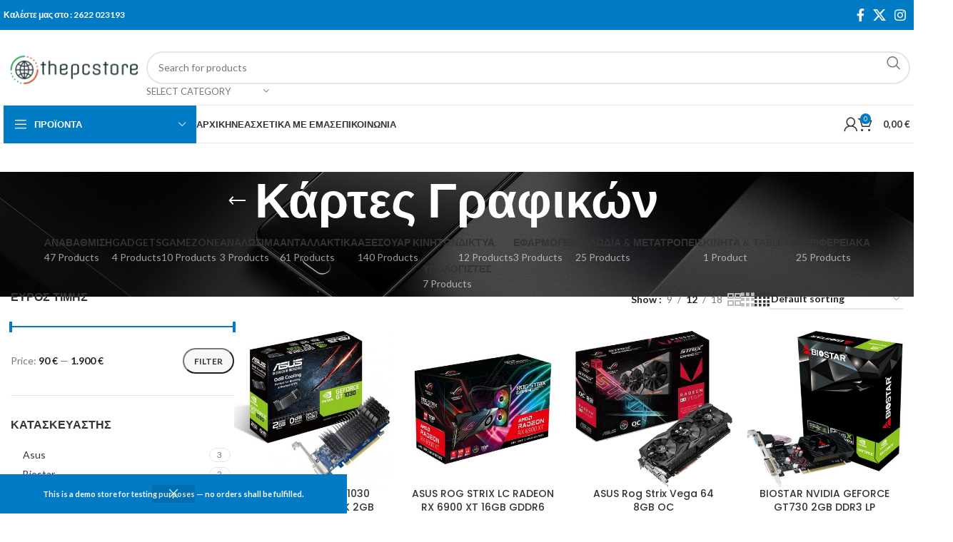

--- FILE ---
content_type: text/html; charset=UTF-8
request_url: https://www.thepcstore.gr/product-category/anavathmisi/vga/
body_size: 38690
content:
<!DOCTYPE html>
<html lang="el">
<head>
	<meta charset="UTF-8">
	<link rel="profile" href="https://gmpg.org/xfn/11">
	<link rel="pingback" href="https://www.thepcstore.gr/xmlrpc.php">

	<meta name='robots' content='index, follow, max-image-preview:large, max-snippet:-1, max-video-preview:-1' />

	<!-- This site is optimized with the Yoast SEO plugin v22.5 - https://yoast.com/wordpress/plugins/seo/ -->
	<title>Κάρτες Γραφικών Αρχεία - ThePcStore</title>
	<link rel="canonical" href="https://www.thepcstore.gr/product-category/anavathmisi/vga/" />
	<meta property="og:locale" content="el_GR" />
	<meta property="og:type" content="article" />
	<meta property="og:title" content="Κάρτες Γραφικών Αρχεία - ThePcStore" />
	<meta property="og:url" content="https://www.thepcstore.gr/product-category/anavathmisi/vga/" />
	<meta property="og:site_name" content="ThePcStore" />
	<meta name="twitter:card" content="summary_large_image" />
	<script type="application/ld+json" class="yoast-schema-graph">{"@context":"https://schema.org","@graph":[{"@type":"CollectionPage","@id":"https://www.thepcstore.gr/product-category/anavathmisi/vga/","url":"https://www.thepcstore.gr/product-category/anavathmisi/vga/","name":"Κάρτες Γραφικών Αρχεία - ThePcStore","isPartOf":{"@id":"https://www.thepcstore.gr/#website"},"primaryImageOfPage":{"@id":"https://www.thepcstore.gr/product-category/anavathmisi/vga/#primaryimage"},"image":{"@id":"https://www.thepcstore.gr/product-category/anavathmisi/vga/#primaryimage"},"thumbnailUrl":"https://www.thepcstore.gr/wp-content/uploads/2022/04/ASUS-GEFORCE-GT1030-GT1030-SL-2G-BRK-2GB-GDDR5-PCI-E-RETAIL.jpg","breadcrumb":{"@id":"https://www.thepcstore.gr/product-category/anavathmisi/vga/#breadcrumb"},"inLanguage":"el"},{"@type":"ImageObject","inLanguage":"el","@id":"https://www.thepcstore.gr/product-category/anavathmisi/vga/#primaryimage","url":"https://www.thepcstore.gr/wp-content/uploads/2022/04/ASUS-GEFORCE-GT1030-GT1030-SL-2G-BRK-2GB-GDDR5-PCI-E-RETAIL.jpg","contentUrl":"https://www.thepcstore.gr/wp-content/uploads/2022/04/ASUS-GEFORCE-GT1030-GT1030-SL-2G-BRK-2GB-GDDR5-PCI-E-RETAIL.jpg","width":400,"height":400,"caption":"ASUS GEFORCE GT1030 GT1030-SL-2G-BRK 2GB GDDR5 PCI-E RETAIL"},{"@type":"BreadcrumbList","@id":"https://www.thepcstore.gr/product-category/anavathmisi/vga/#breadcrumb","itemListElement":[{"@type":"ListItem","position":1,"name":"Αρχική","item":"https://www.thepcstore.gr/"},{"@type":"ListItem","position":2,"name":"Aναβάθμιση","item":"https://www.thepcstore.gr/product-category/anavathmisi/"},{"@type":"ListItem","position":3,"name":"Κάρτες Γραφικών"}]},{"@type":"WebSite","@id":"https://www.thepcstore.gr/#website","url":"https://www.thepcstore.gr/","name":"ThePcStore","description":"Προιόντα τεχνολογίας στις καλύτερες τιμές.","publisher":{"@id":"https://www.thepcstore.gr/#organization"},"potentialAction":[{"@type":"SearchAction","target":{"@type":"EntryPoint","urlTemplate":"https://www.thepcstore.gr/?s={search_term_string}"},"query-input":"required name=search_term_string"}],"inLanguage":"el"},{"@type":"Organization","@id":"https://www.thepcstore.gr/#organization","name":"thepcstore","url":"https://www.thepcstore.gr/","logo":{"@type":"ImageObject","inLanguage":"el","@id":"https://www.thepcstore.gr/#/schema/logo/image/","url":"https://www.thepcstore.gr/wp-content/uploads/2022/10/logo-new.gif","contentUrl":"https://www.thepcstore.gr/wp-content/uploads/2022/10/logo-new.gif","width":202,"height":60,"caption":"thepcstore"},"image":{"@id":"https://www.thepcstore.gr/#/schema/logo/image/"},"sameAs":["https://www.facebook.com/profile.php?id=100057542975041","https://www.instagram.com/pcstoreamaliada/"]}]}</script>
	<!-- / Yoast SEO plugin. -->


<link rel='dns-prefetch' href='//fonts.googleapis.com' />
<link rel="alternate" type="application/rss+xml" title="Ροή RSS &raquo; ThePcStore" href="https://www.thepcstore.gr/feed/" />
<link rel="alternate" type="application/rss+xml" title="Ροή Σχολίων &raquo; ThePcStore" href="https://www.thepcstore.gr/comments/feed/" />
<link rel="alternate" type="application/rss+xml" title="Ροή για ThePcStore &raquo; Κάρτες Γραφικών Category" href="https://www.thepcstore.gr/product-category/anavathmisi/vga/feed/" />
<style id='wp-img-auto-sizes-contain-inline-css' type='text/css'>
img:is([sizes=auto i],[sizes^="auto," i]){contain-intrinsic-size:3000px 1500px}
/*# sourceURL=wp-img-auto-sizes-contain-inline-css */
</style>
<style id='woocommerce-inline-inline-css' type='text/css'>
.woocommerce form .form-row .required { visibility: visible; }
/*# sourceURL=woocommerce-inline-inline-css */
</style>
<link rel='stylesheet' id='elementor-frontend-css' href='https://www.thepcstore.gr/wp-content/plugins/elementor/assets/css/frontend-lite.min.css?ver=3.21.1' type='text/css' media='all' />
<link rel='stylesheet' id='swiper-css' href='https://www.thepcstore.gr/wp-content/plugins/elementor/assets/lib/swiper/v8/css/swiper.min.css?ver=8.4.5' type='text/css' media='all' />
<link rel='stylesheet' id='elementor-post-3309-css' href='https://www.thepcstore.gr/wp-content/uploads/elementor/css/post-3309.css?ver=1713599809' type='text/css' media='all' />
<link rel='stylesheet' id='bootstrap-css' href='https://www.thepcstore.gr/wp-content/themes/woodmart/css/bootstrap-light.min.css?ver=7.5.1' type='text/css' media='all' />
<link rel='stylesheet' id='woodmart-style-css' href='https://www.thepcstore.gr/wp-content/themes/woodmart/css/parts/base.min.css?ver=7.5.1' type='text/css' media='all' />
<link rel='stylesheet' id='wd-widget-wd-recent-posts-css' href='https://www.thepcstore.gr/wp-content/themes/woodmart/css/parts/widget-wd-recent-posts.min.css?ver=7.5.1' type='text/css' media='all' />
<link rel='stylesheet' id='wd-widget-nav-css' href='https://www.thepcstore.gr/wp-content/themes/woodmart/css/parts/widget-nav.min.css?ver=7.5.1' type='text/css' media='all' />
<link rel='stylesheet' id='wd-widget-wd-layered-nav-css' href='https://www.thepcstore.gr/wp-content/themes/woodmart/css/parts/woo-widget-wd-layered-nav.min.css?ver=7.5.1' type='text/css' media='all' />
<link rel='stylesheet' id='wd-woo-mod-swatches-base-css' href='https://www.thepcstore.gr/wp-content/themes/woodmart/css/parts/woo-mod-swatches-base.min.css?ver=7.5.1' type='text/css' media='all' />
<link rel='stylesheet' id='wd-woo-mod-swatches-filter-css' href='https://www.thepcstore.gr/wp-content/themes/woodmart/css/parts/woo-mod-swatches-filter.min.css?ver=7.5.1' type='text/css' media='all' />
<link rel='stylesheet' id='wd-widget-layered-nav-stock-status-css' href='https://www.thepcstore.gr/wp-content/themes/woodmart/css/parts/woo-widget-layered-nav-stock-status.min.css?ver=7.5.1' type='text/css' media='all' />
<link rel='stylesheet' id='wd-widget-product-list-css' href='https://www.thepcstore.gr/wp-content/themes/woodmart/css/parts/woo-widget-product-list.min.css?ver=7.5.1' type='text/css' media='all' />
<link rel='stylesheet' id='wd-widget-slider-price-filter-css' href='https://www.thepcstore.gr/wp-content/themes/woodmart/css/parts/woo-widget-slider-price-filter.min.css?ver=7.5.1' type='text/css' media='all' />
<link rel='stylesheet' id='wd-lazy-loading-css' href='https://www.thepcstore.gr/wp-content/themes/woodmart/css/parts/opt-lazy-load.min.css?ver=7.5.1' type='text/css' media='all' />
<link rel='stylesheet' id='wd-wpcf7-css' href='https://www.thepcstore.gr/wp-content/themes/woodmart/css/parts/int-wpcf7.min.css?ver=7.5.1' type='text/css' media='all' />
<link rel='stylesheet' id='wd-revolution-slider-css' href='https://www.thepcstore.gr/wp-content/themes/woodmart/css/parts/int-rev-slider.min.css?ver=7.5.1' type='text/css' media='all' />
<link rel='stylesheet' id='wd-elementor-base-css' href='https://www.thepcstore.gr/wp-content/themes/woodmart/css/parts/int-elem-base.min.css?ver=7.5.1' type='text/css' media='all' />
<link rel='stylesheet' id='wd-woocommerce-base-css' href='https://www.thepcstore.gr/wp-content/themes/woodmart/css/parts/woocommerce-base.min.css?ver=7.5.1' type='text/css' media='all' />
<link rel='stylesheet' id='wd-mod-star-rating-css' href='https://www.thepcstore.gr/wp-content/themes/woodmart/css/parts/mod-star-rating.min.css?ver=7.5.1' type='text/css' media='all' />
<link rel='stylesheet' id='wd-woo-el-track-order-css' href='https://www.thepcstore.gr/wp-content/themes/woodmart/css/parts/woo-el-track-order.min.css?ver=7.5.1' type='text/css' media='all' />
<link rel='stylesheet' id='wd-woocommerce-block-notices-css' href='https://www.thepcstore.gr/wp-content/themes/woodmart/css/parts/woo-mod-block-notices.min.css?ver=7.5.1' type='text/css' media='all' />
<link rel='stylesheet' id='wd-woo-opt-free-progress-bar-css' href='https://www.thepcstore.gr/wp-content/themes/woodmart/css/parts/woo-opt-free-progress-bar.min.css?ver=7.5.1' type='text/css' media='all' />
<link rel='stylesheet' id='wd-woo-mod-progress-bar-css' href='https://www.thepcstore.gr/wp-content/themes/woodmart/css/parts/woo-mod-progress-bar.min.css?ver=7.5.1' type='text/css' media='all' />
<link rel='stylesheet' id='wd-widget-active-filters-css' href='https://www.thepcstore.gr/wp-content/themes/woodmart/css/parts/woo-widget-active-filters.min.css?ver=7.5.1' type='text/css' media='all' />
<link rel='stylesheet' id='wd-woo-shop-predefined-css' href='https://www.thepcstore.gr/wp-content/themes/woodmart/css/parts/woo-shop-predefined.min.css?ver=7.5.1' type='text/css' media='all' />
<link rel='stylesheet' id='wd-shop-title-categories-css' href='https://www.thepcstore.gr/wp-content/themes/woodmart/css/parts/woo-categories-loop-nav.min.css?ver=7.5.1' type='text/css' media='all' />
<link rel='stylesheet' id='wd-woo-categories-loop-nav-mobile-accordion-css' href='https://www.thepcstore.gr/wp-content/themes/woodmart/css/parts/woo-categories-loop-nav-mobile-accordion.min.css?ver=7.5.1' type='text/css' media='all' />
<link rel='stylesheet' id='wd-woo-shop-el-products-per-page-css' href='https://www.thepcstore.gr/wp-content/themes/woodmart/css/parts/woo-shop-el-products-per-page.min.css?ver=7.5.1' type='text/css' media='all' />
<link rel='stylesheet' id='wd-woo-shop-page-title-css' href='https://www.thepcstore.gr/wp-content/themes/woodmart/css/parts/woo-shop-page-title.min.css?ver=7.5.1' type='text/css' media='all' />
<link rel='stylesheet' id='wd-woo-mod-shop-loop-head-css' href='https://www.thepcstore.gr/wp-content/themes/woodmart/css/parts/woo-mod-shop-loop-head.min.css?ver=7.5.1' type='text/css' media='all' />
<link rel='stylesheet' id='wd-woo-shop-el-order-by-css' href='https://www.thepcstore.gr/wp-content/themes/woodmart/css/parts/woo-shop-el-order-by.min.css?ver=7.5.1' type='text/css' media='all' />
<link rel='stylesheet' id='wd-woo-shop-el-products-view-css' href='https://www.thepcstore.gr/wp-content/themes/woodmart/css/parts/woo-shop-el-products-view.min.css?ver=7.5.1' type='text/css' media='all' />
<link rel='stylesheet' id='wd-woo-mod-shop-attributes-css' href='https://www.thepcstore.gr/wp-content/themes/woodmart/css/parts/woo-mod-shop-attributes.min.css?ver=7.5.1' type='text/css' media='all' />
<link rel='stylesheet' id='child-style-css' href='https://www.thepcstore.gr/wp-content/themes/woodmart-child/style.css?ver=7.5.1' type='text/css' media='all' />
<link rel='stylesheet' id='wd-header-base-css' href='https://www.thepcstore.gr/wp-content/themes/woodmart/css/parts/header-base.min.css?ver=7.5.1' type='text/css' media='all' />
<link rel='stylesheet' id='wd-mod-tools-css' href='https://www.thepcstore.gr/wp-content/themes/woodmart/css/parts/mod-tools.min.css?ver=7.5.1' type='text/css' media='all' />
<link rel='stylesheet' id='wd-header-elements-base-css' href='https://www.thepcstore.gr/wp-content/themes/woodmart/css/parts/header-el-base.min.css?ver=7.5.1' type='text/css' media='all' />
<link rel='stylesheet' id='wd-social-icons-css' href='https://www.thepcstore.gr/wp-content/themes/woodmart/css/parts/el-social-icons.min.css?ver=7.5.1' type='text/css' media='all' />
<link rel='stylesheet' id='wd-header-search-css' href='https://www.thepcstore.gr/wp-content/themes/woodmart/css/parts/header-el-search.min.css?ver=7.5.1' type='text/css' media='all' />
<link rel='stylesheet' id='wd-header-search-form-css' href='https://www.thepcstore.gr/wp-content/themes/woodmart/css/parts/header-el-search-form.min.css?ver=7.5.1' type='text/css' media='all' />
<link rel='stylesheet' id='wd-wd-search-results-css' href='https://www.thepcstore.gr/wp-content/themes/woodmart/css/parts/wd-search-results.min.css?ver=7.5.1' type='text/css' media='all' />
<link rel='stylesheet' id='wd-wd-search-form-css' href='https://www.thepcstore.gr/wp-content/themes/woodmart/css/parts/wd-search-form.min.css?ver=7.5.1' type='text/css' media='all' />
<link rel='stylesheet' id='wd-wd-search-cat-css' href='https://www.thepcstore.gr/wp-content/themes/woodmart/css/parts/wd-search-cat.min.css?ver=7.5.1' type='text/css' media='all' />
<link rel='stylesheet' id='wd-header-mobile-nav-dropdown-css' href='https://www.thepcstore.gr/wp-content/themes/woodmart/css/parts/header-el-mobile-nav-dropdown.min.css?ver=7.5.1' type='text/css' media='all' />
<link rel='stylesheet' id='wd-header-cart-side-css' href='https://www.thepcstore.gr/wp-content/themes/woodmart/css/parts/header-el-cart-side.min.css?ver=7.5.1' type='text/css' media='all' />
<link rel='stylesheet' id='wd-header-cart-css' href='https://www.thepcstore.gr/wp-content/themes/woodmart/css/parts/header-el-cart.min.css?ver=7.5.1' type='text/css' media='all' />
<link rel='stylesheet' id='wd-widget-shopping-cart-css' href='https://www.thepcstore.gr/wp-content/themes/woodmart/css/parts/woo-widget-shopping-cart.min.css?ver=7.5.1' type='text/css' media='all' />
<link rel='stylesheet' id='wd-header-categories-nav-css' href='https://www.thepcstore.gr/wp-content/themes/woodmart/css/parts/header-el-category-nav.min.css?ver=7.5.1' type='text/css' media='all' />
<link rel='stylesheet' id='wd-mod-nav-vertical-css' href='https://www.thepcstore.gr/wp-content/themes/woodmart/css/parts/mod-nav-vertical.min.css?ver=7.5.1' type='text/css' media='all' />
<link rel='stylesheet' id='wd-mod-nav-vertical-design-default-css' href='https://www.thepcstore.gr/wp-content/themes/woodmart/css/parts/mod-nav-vertical-design-default.min.css?ver=7.5.1' type='text/css' media='all' />
<link rel='stylesheet' id='wd-woo-mod-login-form-css' href='https://www.thepcstore.gr/wp-content/themes/woodmart/css/parts/woo-mod-login-form.min.css?ver=7.5.1' type='text/css' media='all' />
<link rel='stylesheet' id='wd-header-my-account-css' href='https://www.thepcstore.gr/wp-content/themes/woodmart/css/parts/header-el-my-account.min.css?ver=7.5.1' type='text/css' media='all' />
<link rel='stylesheet' id='wd-page-title-css' href='https://www.thepcstore.gr/wp-content/themes/woodmart/css/parts/page-title.min.css?ver=7.5.1' type='text/css' media='all' />
<link rel='stylesheet' id='wd-off-canvas-sidebar-css' href='https://www.thepcstore.gr/wp-content/themes/woodmart/css/parts/opt-off-canvas-sidebar.min.css?ver=7.5.1' type='text/css' media='all' />
<link rel='stylesheet' id='wd-woo-mod-swatches-style-1-css' href='https://www.thepcstore.gr/wp-content/themes/woodmart/css/parts/woo-mod-swatches-style-1.min.css?ver=7.5.1' type='text/css' media='all' />
<link rel='stylesheet' id='wd-woo-mod-swatches-style-4-css' href='https://www.thepcstore.gr/wp-content/themes/woodmart/css/parts/woo-mod-swatches-style-4.min.css?ver=7.5.1' type='text/css' media='all' />
<link rel='stylesheet' id='wd-shop-filter-area-css' href='https://www.thepcstore.gr/wp-content/themes/woodmart/css/parts/woo-shop-el-filters-area.min.css?ver=7.5.1' type='text/css' media='all' />
<link rel='stylesheet' id='wd-product-loop-css' href='https://www.thepcstore.gr/wp-content/themes/woodmart/css/parts/woo-product-loop.min.css?ver=7.5.1' type='text/css' media='all' />
<link rel='stylesheet' id='wd-product-loop-base-css' href='https://www.thepcstore.gr/wp-content/themes/woodmart/css/parts/woo-product-loop-base.min.css?ver=7.5.1' type='text/css' media='all' />
<link rel='stylesheet' id='wd-woo-mod-add-btn-replace-css' href='https://www.thepcstore.gr/wp-content/themes/woodmart/css/parts/woo-mod-add-btn-replace.min.css?ver=7.5.1' type='text/css' media='all' />
<link rel='stylesheet' id='wd-mod-more-description-css' href='https://www.thepcstore.gr/wp-content/themes/woodmart/css/parts/mod-more-description.min.css?ver=7.5.1' type='text/css' media='all' />
<link rel='stylesheet' id='wd-categories-loop-css' href='https://www.thepcstore.gr/wp-content/themes/woodmart/css/parts/woo-categories-loop-old.min.css?ver=7.5.1' type='text/css' media='all' />
<link rel='stylesheet' id='wd-sticky-loader-css' href='https://www.thepcstore.gr/wp-content/themes/woodmart/css/parts/mod-sticky-loader.min.css?ver=7.5.1' type='text/css' media='all' />
<link rel='stylesheet' id='wd-mfp-popup-css' href='https://www.thepcstore.gr/wp-content/themes/woodmart/css/parts/lib-magnific-popup.min.css?ver=7.5.1' type='text/css' media='all' />
<link rel='stylesheet' id='wd-woo-mod-product-labels-css' href='https://www.thepcstore.gr/wp-content/themes/woodmart/css/parts/woo-mod-product-labels.min.css?ver=7.5.1' type='text/css' media='all' />
<link rel='stylesheet' id='wd-woo-mod-product-labels-round-css' href='https://www.thepcstore.gr/wp-content/themes/woodmart/css/parts/woo-mod-product-labels-round.min.css?ver=7.5.1' type='text/css' media='all' />
<link rel='stylesheet' id='wd-widget-collapse-css' href='https://www.thepcstore.gr/wp-content/themes/woodmart/css/parts/opt-widget-collapse.min.css?ver=7.5.1' type='text/css' media='all' />
<link rel='stylesheet' id='wd-footer-base-css' href='https://www.thepcstore.gr/wp-content/themes/woodmart/css/parts/footer-base.min.css?ver=7.5.1' type='text/css' media='all' />
<link rel='stylesheet' id='wd-swiper-css' href='https://www.thepcstore.gr/wp-content/themes/woodmart/css/parts/lib-swiper.min.css?ver=7.5.1' type='text/css' media='all' />
<link rel='stylesheet' id='wd-brands-css' href='https://www.thepcstore.gr/wp-content/themes/woodmart/css/parts/el-brand.min.css?ver=7.5.1' type='text/css' media='all' />
<link rel='stylesheet' id='wd-text-block-css' href='https://www.thepcstore.gr/wp-content/themes/woodmart/css/parts/el-text-block.min.css?ver=7.5.1' type='text/css' media='all' />
<link rel='stylesheet' id='wd-list-css' href='https://www.thepcstore.gr/wp-content/themes/woodmart/css/parts/el-list.min.css?ver=7.5.1' type='text/css' media='all' />
<link rel='stylesheet' id='wd-scroll-top-css' href='https://www.thepcstore.gr/wp-content/themes/woodmart/css/parts/opt-scrolltotop.min.css?ver=7.5.1' type='text/css' media='all' />
<link rel='stylesheet' id='wd-header-my-account-sidebar-css' href='https://www.thepcstore.gr/wp-content/themes/woodmart/css/parts/header-el-my-account-sidebar.min.css?ver=7.5.1' type='text/css' media='all' />
<link rel='stylesheet' id='wd-cookies-popup-css' href='https://www.thepcstore.gr/wp-content/themes/woodmart/css/parts/opt-cookies.min.css?ver=7.5.1' type='text/css' media='all' />
<link rel='stylesheet' id='wd-woo-opt-demo-store-css' href='https://www.thepcstore.gr/wp-content/themes/woodmart/css/parts/woo-opt-demo-store.min.css?ver=7.5.1' type='text/css' media='all' />
<link rel='stylesheet' id='wd-bottom-toolbar-css' href='https://www.thepcstore.gr/wp-content/themes/woodmart/css/parts/opt-bottom-toolbar.min.css?ver=7.5.1' type='text/css' media='all' />
<link rel='stylesheet' id='wd-mod-sticky-sidebar-opener-css' href='https://www.thepcstore.gr/wp-content/themes/woodmart/css/parts/mod-sticky-sidebar-opener.min.css?ver=7.5.1' type='text/css' media='all' />
<link rel='stylesheet' id='xts-google-fonts-css' href='https://fonts.googleapis.com/css?family=Lato%3A400%2C700%7CPoppins%3A400%2C600%2C500%2C700&#038;display=swap&#038;ver=7.5.1' type='text/css' media='all' />
<link rel='stylesheet' id='google-fonts-1-css' href='https://fonts.googleapis.com/css?family=Roboto%3A100%2C100italic%2C200%2C200italic%2C300%2C300italic%2C400%2C400italic%2C500%2C500italic%2C600%2C600italic%2C700%2C700italic%2C800%2C800italic%2C900%2C900italic%7CRoboto+Slab%3A100%2C100italic%2C200%2C200italic%2C300%2C300italic%2C400%2C400italic%2C500%2C500italic%2C600%2C600italic%2C700%2C700italic%2C800%2C800italic%2C900%2C900italic&#038;display=auto&#038;subset=greek&#038;ver=6.9' type='text/css' media='all' />
<link rel="preconnect" href="https://fonts.gstatic.com/" crossorigin><script type="text/template" id="tmpl-variation-template">
	<div class="woocommerce-variation-description">{{{ data.variation.variation_description }}}</div>
	<div class="woocommerce-variation-price">{{{ data.variation.price_html }}}</div>
	<div class="woocommerce-variation-availability">{{{ data.variation.availability_html }}}</div>
</script>
<script type="text/template" id="tmpl-unavailable-variation-template">
	<p>Sorry, this product is unavailable. Please choose a different combination.</p>
</script>
<script type="text/javascript" src="https://www.thepcstore.gr/wp-includes/js/jquery/jquery.min.js?ver=3.7.1" id="jquery-core-js"></script>
<script type="text/javascript" src="https://www.thepcstore.gr/wp-includes/js/underscore.min.js?ver=1.13.7" id="underscore-js"></script>
<script type="text/javascript" id="wp-util-js-extra">
/* <![CDATA[ */
var _wpUtilSettings = {"ajax":{"url":"/wp-admin/admin-ajax.php"}};
//# sourceURL=wp-util-js-extra
/* ]]> */
</script>
<script type="text/javascript" src="https://www.thepcstore.gr/wp-includes/js/wp-util.min.js?ver=6.9" id="wp-util-js"></script>
<script type="text/javascript" src="https://www.thepcstore.gr/wp-content/plugins/woocommerce/assets/js/jquery-blockui/jquery.blockUI.min.js?ver=2.7.0-wc.8.8.6" id="jquery-blockui-js" defer="defer" data-wp-strategy="defer"></script>
<script type="text/javascript" id="wc-add-to-cart-variation-js-extra">
/* <![CDATA[ */
var wc_add_to_cart_variation_params = {"wc_ajax_url":"/?wc-ajax=%%endpoint%%","i18n_no_matching_variations_text":"Sorry, no products matched your selection. Please choose a different combination.","i18n_make_a_selection_text":"Please select some product options before adding this product to your cart.","i18n_unavailable_text":"Sorry, this product is unavailable. Please choose a different combination."};
//# sourceURL=wc-add-to-cart-variation-js-extra
/* ]]> */
</script>
<script type="text/javascript" src="https://www.thepcstore.gr/wp-content/plugins/woocommerce/assets/js/frontend/add-to-cart-variation.min.js?ver=8.8.6" id="wc-add-to-cart-variation-js" defer="defer" data-wp-strategy="defer"></script>
<script type="text/javascript" id="wc-add-to-cart-js-extra">
/* <![CDATA[ */
var wc_add_to_cart_params = {"ajax_url":"/wp-admin/admin-ajax.php","wc_ajax_url":"/?wc-ajax=%%endpoint%%","i18n_view_cart":"View cart","cart_url":"https://www.thepcstore.gr/cart/","is_cart":"","cart_redirect_after_add":"no"};
//# sourceURL=wc-add-to-cart-js-extra
/* ]]> */
</script>
<script type="text/javascript" src="https://www.thepcstore.gr/wp-content/plugins/woocommerce/assets/js/frontend/add-to-cart.min.js?ver=8.8.6" id="wc-add-to-cart-js" defer="defer" data-wp-strategy="defer"></script>
<script type="text/javascript" src="https://www.thepcstore.gr/wp-content/plugins/woocommerce/assets/js/js-cookie/js.cookie.min.js?ver=2.1.4-wc.8.8.6" id="js-cookie-js" defer="defer" data-wp-strategy="defer"></script>
<script type="text/javascript" id="woocommerce-js-extra">
/* <![CDATA[ */
var woocommerce_params = {"ajax_url":"/wp-admin/admin-ajax.php","wc_ajax_url":"/?wc-ajax=%%endpoint%%"};
//# sourceURL=woocommerce-js-extra
/* ]]> */
</script>
<script type="text/javascript" src="https://www.thepcstore.gr/wp-content/plugins/woocommerce/assets/js/frontend/woocommerce.min.js?ver=8.8.6" id="woocommerce-js" defer="defer" data-wp-strategy="defer"></script>
<script type="text/javascript" src="https://www.thepcstore.gr/wp-content/themes/woodmart/js/libs/device.min.js?ver=7.5.1" id="wd-device-library-js"></script>
<script type="text/javascript" src="https://www.thepcstore.gr/wp-content/themes/woodmart/js/scripts/global/scrollBar.min.js?ver=7.5.1" id="wd-scrollbar-js"></script>
<link rel="https://api.w.org/" href="https://www.thepcstore.gr/wp-json/" /><link rel="alternate" title="JSON" type="application/json" href="https://www.thepcstore.gr/wp-json/wp/v2/product_cat/80" /><link rel="EditURI" type="application/rsd+xml" title="RSD" href="https://www.thepcstore.gr/xmlrpc.php?rsd" />
<meta name="generator" content="WordPress 6.9" />
<meta name="generator" content="WooCommerce 8.8.6" />
					<meta name="viewport" content="width=device-width, initial-scale=1.0, maximum-scale=1.0, user-scalable=no">
										<noscript><style>.woocommerce-product-gallery{ opacity: 1 !important; }</style></noscript>
	<meta name="generator" content="Elementor 3.21.1; features: e_optimized_assets_loading, e_optimized_css_loading, e_font_icon_svg, additional_custom_breakpoints; settings: css_print_method-external, google_font-enabled, font_display-auto">
<meta name="generator" content="Powered by Slider Revolution 6.5.31 - responsive, Mobile-Friendly Slider Plugin for WordPress with comfortable drag and drop interface." />
<link rel="icon" href="https://www.thepcstore.gr/wp-content/uploads/2022/02/cropped-favicon-32x32.png" sizes="32x32" />
<link rel="icon" href="https://www.thepcstore.gr/wp-content/uploads/2022/02/cropped-favicon-192x192.png" sizes="192x192" />
<link rel="apple-touch-icon" href="https://www.thepcstore.gr/wp-content/uploads/2022/02/cropped-favicon-180x180.png" />
<meta name="msapplication-TileImage" content="https://www.thepcstore.gr/wp-content/uploads/2022/02/cropped-favicon-270x270.png" />
<script>function setREVStartSize(e){
			//window.requestAnimationFrame(function() {
				window.RSIW = window.RSIW===undefined ? window.innerWidth : window.RSIW;
				window.RSIH = window.RSIH===undefined ? window.innerHeight : window.RSIH;
				try {
					var pw = document.getElementById(e.c).parentNode.offsetWidth,
						newh;
					pw = pw===0 || isNaN(pw) || (e.l=="fullwidth" || e.layout=="fullwidth") ? window.RSIW : pw;
					e.tabw = e.tabw===undefined ? 0 : parseInt(e.tabw);
					e.thumbw = e.thumbw===undefined ? 0 : parseInt(e.thumbw);
					e.tabh = e.tabh===undefined ? 0 : parseInt(e.tabh);
					e.thumbh = e.thumbh===undefined ? 0 : parseInt(e.thumbh);
					e.tabhide = e.tabhide===undefined ? 0 : parseInt(e.tabhide);
					e.thumbhide = e.thumbhide===undefined ? 0 : parseInt(e.thumbhide);
					e.mh = e.mh===undefined || e.mh=="" || e.mh==="auto" ? 0 : parseInt(e.mh,0);
					if(e.layout==="fullscreen" || e.l==="fullscreen")
						newh = Math.max(e.mh,window.RSIH);
					else{
						e.gw = Array.isArray(e.gw) ? e.gw : [e.gw];
						for (var i in e.rl) if (e.gw[i]===undefined || e.gw[i]===0) e.gw[i] = e.gw[i-1];
						e.gh = e.el===undefined || e.el==="" || (Array.isArray(e.el) && e.el.length==0)? e.gh : e.el;
						e.gh = Array.isArray(e.gh) ? e.gh : [e.gh];
						for (var i in e.rl) if (e.gh[i]===undefined || e.gh[i]===0) e.gh[i] = e.gh[i-1];
											
						var nl = new Array(e.rl.length),
							ix = 0,
							sl;
						e.tabw = e.tabhide>=pw ? 0 : e.tabw;
						e.thumbw = e.thumbhide>=pw ? 0 : e.thumbw;
						e.tabh = e.tabhide>=pw ? 0 : e.tabh;
						e.thumbh = e.thumbhide>=pw ? 0 : e.thumbh;
						for (var i in e.rl) nl[i] = e.rl[i]<window.RSIW ? 0 : e.rl[i];
						sl = nl[0];
						for (var i in nl) if (sl>nl[i] && nl[i]>0) { sl = nl[i]; ix=i;}
						var m = pw>(e.gw[ix]+e.tabw+e.thumbw) ? 1 : (pw-(e.tabw+e.thumbw)) / (e.gw[ix]);
						newh =  (e.gh[ix] * m) + (e.tabh + e.thumbh);
					}
					var el = document.getElementById(e.c);
					if (el!==null && el) el.style.height = newh+"px";
					el = document.getElementById(e.c+"_wrapper");
					if (el!==null && el) {
						el.style.height = newh+"px";
						el.style.display = "block";
					}
				} catch(e){
					console.log("Failure at Presize of Slider:" + e)
				}
			//});
		  };</script>
<style>
		
		</style>			<style id="wd-style-header_516727-css" data-type="wd-style-header_516727">
				:root{
	--wd-top-bar-h: 42px;
	--wd-top-bar-sm-h: 38px;
	--wd-top-bar-sticky-h: .00001px;
	--wd-top-bar-brd-w: .00001px;

	--wd-header-general-h: 105px;
	--wd-header-general-sm-h: 60px;
	--wd-header-general-sticky-h: .00001px;
	--wd-header-general-brd-w: 1px;

	--wd-header-bottom-h: 52px;
	--wd-header-bottom-sm-h: .00001px;
	--wd-header-bottom-sticky-h: .00001px;
	--wd-header-bottom-brd-w: 1px;

	--wd-header-clone-h: 60px;

	--wd-header-brd-w: calc(var(--wd-top-bar-brd-w) + var(--wd-header-general-brd-w) + var(--wd-header-bottom-brd-w));
	--wd-header-h: calc(var(--wd-top-bar-h) + var(--wd-header-general-h) + var(--wd-header-bottom-h) + var(--wd-header-brd-w));
	--wd-header-sticky-h: calc(var(--wd-top-bar-sticky-h) + var(--wd-header-general-sticky-h) + var(--wd-header-bottom-sticky-h) + var(--wd-header-clone-h) + var(--wd-header-brd-w));
	--wd-header-sm-h: calc(var(--wd-top-bar-sm-h) + var(--wd-header-general-sm-h) + var(--wd-header-bottom-sm-h) + var(--wd-header-brd-w));
}

.whb-top-bar .wd-dropdown {
	margin-top: 1px;
}

.whb-top-bar .wd-dropdown:after {
	height: 11px;
}




:root:has(.whb-general-header.whb-border-boxed) {
	--wd-header-general-brd-w: .00001px;
}

@media (max-width: 1024px) {
:root:has(.whb-general-header.whb-hidden-mobile) {
	--wd-header-general-brd-w: .00001px;
}
}

:root:has(.whb-header-bottom.whb-border-boxed) {
	--wd-header-bottom-brd-w: .00001px;
}

@media (max-width: 1024px) {
:root:has(.whb-header-bottom.whb-hidden-mobile) {
	--wd-header-bottom-brd-w: .00001px;
}
}

.whb-header-bottom .wd-dropdown {
	margin-top: 6px;
}

.whb-header-bottom .wd-dropdown:after {
	height: 16px;
}


.whb-clone.whb-sticked .wd-dropdown:not(.sub-sub-menu) {
	margin-top: 10px;
}

.whb-clone.whb-sticked .wd-dropdown:not(.sub-sub-menu):after {
	height: 20px;
}

		
.whb-top-bar {
	background-color: rgba(0, 123, 196, 1);
}

.whb-9x1ytaxq7aphtb3npidp .searchform {
	--wd-form-height: 46px;
}
.whb-general-header {
	border-color: rgba(232, 232, 232, 1);border-bottom-width: 1px;border-bottom-style: solid;
}
.whb-wjlcubfdmlq3d7jvmt23 .menu-opener { background-color: rgba(0, 123, 196, 1); }
.whb-header-bottom {
	border-color: rgba(232, 232, 232, 1);border-bottom-width: 1px;border-bottom-style: solid;
}
			</style>
						<style id="wd-style-theme_settings_default-css" data-type="wd-style-theme_settings_default">
				@font-face {
	font-weight: normal;
	font-style: normal;
	font-family: "woodmart-font";
	src: url("//www.thepcstore.gr/wp-content/themes/woodmart/fonts/woodmart-font-1-400.woff2?v=7.5.1") format("woff2");
	font-display:swap;
}

:root {
	--wd-text-font: "Lato", Arial, Helvetica, sans-serif;
	--wd-text-font-weight: 400;
	--wd-text-color: #777777;
	--wd-text-font-size: 14px;
	--wd-title-font: "Poppins", Arial, Helvetica, sans-serif;
	--wd-title-font-weight: 600;
	--wd-title-color: #242424;
	--wd-entities-title-font: "Poppins", Arial, Helvetica, sans-serif;
	--wd-entities-title-font-weight: 500;
	--wd-entities-title-color: #333333;
	--wd-entities-title-color-hover: rgb(51 51 51 / 65%);
	--wd-alternative-font: "Lato", Arial, Helvetica, sans-serif;
	--wd-widget-title-font: "Poppins", Arial, Helvetica, sans-serif;
	--wd-widget-title-font-weight: 600;
	--wd-widget-title-transform: uppercase;
	--wd-widget-title-color: #333;
	--wd-widget-title-font-size: 16px;
	--wd-header-el-font: "Lato", Arial, Helvetica, sans-serif;
	--wd-header-el-font-weight: 700;
	--wd-header-el-transform: uppercase;
	--wd-header-el-font-size: 13px;
	--wd-primary-color: rgb(0,123,196);
	--wd-alternative-color: #fbbc34;
	--wd-link-color: #333333;
	--wd-link-color-hover: #242424;
	--btn-default-bgcolor: #f7f7f7;
	--btn-default-bgcolor-hover: #efefef;
	--btn-accented-bgcolor: rgb(0,123,196);
	--btn-accented-bgcolor-hover: rgb(0,106,169);
	--wd-form-brd-width: 2px;
	--notices-success-bg: #459647;
	--notices-success-color: #fff;
	--notices-warning-bg: #E0B252;
	--notices-warning-color: #fff;
}
.woodmart-woocommerce-layered-nav .wd-scroll-content {
	max-height: 223px;
}
.wd-popup.wd-age-verify {
	--wd-popup-width: 500px;
}
.wd-popup.wd-promo-popup {
	background-color: #111111;
	background-image: url(https://www.thepcstore.gr/wp-content/uploads/2021/08/promo-popup.jpg);
	background-repeat: no-repeat;
	background-size: cover;
	background-position: center center;
	--wd-popup-width: 800px;
}
.page-title-default {
	background-color: #0a0a0a;
	background-image: url(https://www.thepcstore.gr/wp-content/uploads/2021/10/electronics-page-title.jpg);
	background-size: cover;
	background-position: center center;
}
.footer-container {
	background-color: rgb(10,10,10);
	background-image: none;
}
.wd-popup.popup-quick-view {
	--wd-popup-width: 920px;
}
:root{
--wd-container-w: 1350px;
--wd-form-brd-radius: 35px;
--btn-default-color: #333;
--btn-default-color-hover: #333;
--btn-accented-color: #fff;
--btn-accented-color-hover: #fff;
--btn-default-brd-radius: 35px;
--btn-default-box-shadow: none;
--btn-default-box-shadow-hover: none;
--btn-accented-brd-radius: 35px;
--btn-accented-box-shadow: none;
--btn-accented-box-shadow-hover: none;
--wd-brd-radius: 0px;
}

@media (min-width: 1367px) {
.platform-Windows .wd-section-stretch > .elementor-container {
margin-left: auto;
margin-right: auto;
}
}

@media (min-width: 1350px) {
html:not(.platform-Windows) .wd-section-stretch > .elementor-container {
margin-left: auto;
margin-right: auto;
}
}


			</style>
			<style id='wp-block-image-inline-css' type='text/css'>
.wp-block-image>a,.wp-block-image>figure>a{display:inline-block}.wp-block-image img{box-sizing:border-box;height:auto;max-width:100%;vertical-align:bottom}@media not (prefers-reduced-motion){.wp-block-image img.hide{visibility:hidden}.wp-block-image img.show{animation:show-content-image .4s}}.wp-block-image[style*=border-radius] img,.wp-block-image[style*=border-radius]>a{border-radius:inherit}.wp-block-image.has-custom-border img{box-sizing:border-box}.wp-block-image.aligncenter{text-align:center}.wp-block-image.alignfull>a,.wp-block-image.alignwide>a{width:100%}.wp-block-image.alignfull img,.wp-block-image.alignwide img{height:auto;width:100%}.wp-block-image .aligncenter,.wp-block-image .alignleft,.wp-block-image .alignright,.wp-block-image.aligncenter,.wp-block-image.alignleft,.wp-block-image.alignright{display:table}.wp-block-image .aligncenter>figcaption,.wp-block-image .alignleft>figcaption,.wp-block-image .alignright>figcaption,.wp-block-image.aligncenter>figcaption,.wp-block-image.alignleft>figcaption,.wp-block-image.alignright>figcaption{caption-side:bottom;display:table-caption}.wp-block-image .alignleft{float:left;margin:.5em 1em .5em 0}.wp-block-image .alignright{float:right;margin:.5em 0 .5em 1em}.wp-block-image .aligncenter{margin-left:auto;margin-right:auto}.wp-block-image :where(figcaption){margin-bottom:1em;margin-top:.5em}.wp-block-image.is-style-circle-mask img{border-radius:9999px}@supports ((-webkit-mask-image:none) or (mask-image:none)) or (-webkit-mask-image:none){.wp-block-image.is-style-circle-mask img{border-radius:0;-webkit-mask-image:url('data:image/svg+xml;utf8,<svg viewBox="0 0 100 100" xmlns="http://www.w3.org/2000/svg"><circle cx="50" cy="50" r="50"/></svg>');mask-image:url('data:image/svg+xml;utf8,<svg viewBox="0 0 100 100" xmlns="http://www.w3.org/2000/svg"><circle cx="50" cy="50" r="50"/></svg>');mask-mode:alpha;-webkit-mask-position:center;mask-position:center;-webkit-mask-repeat:no-repeat;mask-repeat:no-repeat;-webkit-mask-size:contain;mask-size:contain}}:root :where(.wp-block-image.is-style-rounded img,.wp-block-image .is-style-rounded img){border-radius:9999px}.wp-block-image figure{margin:0}.wp-lightbox-container{display:flex;flex-direction:column;position:relative}.wp-lightbox-container img{cursor:zoom-in}.wp-lightbox-container img:hover+button{opacity:1}.wp-lightbox-container button{align-items:center;backdrop-filter:blur(16px) saturate(180%);background-color:#5a5a5a40;border:none;border-radius:4px;cursor:zoom-in;display:flex;height:20px;justify-content:center;opacity:0;padding:0;position:absolute;right:16px;text-align:center;top:16px;width:20px;z-index:100}@media not (prefers-reduced-motion){.wp-lightbox-container button{transition:opacity .2s ease}}.wp-lightbox-container button:focus-visible{outline:3px auto #5a5a5a40;outline:3px auto -webkit-focus-ring-color;outline-offset:3px}.wp-lightbox-container button:hover{cursor:pointer;opacity:1}.wp-lightbox-container button:focus{opacity:1}.wp-lightbox-container button:focus,.wp-lightbox-container button:hover,.wp-lightbox-container button:not(:hover):not(:active):not(.has-background){background-color:#5a5a5a40;border:none}.wp-lightbox-overlay{box-sizing:border-box;cursor:zoom-out;height:100vh;left:0;overflow:hidden;position:fixed;top:0;visibility:hidden;width:100%;z-index:100000}.wp-lightbox-overlay .close-button{align-items:center;cursor:pointer;display:flex;justify-content:center;min-height:40px;min-width:40px;padding:0;position:absolute;right:calc(env(safe-area-inset-right) + 16px);top:calc(env(safe-area-inset-top) + 16px);z-index:5000000}.wp-lightbox-overlay .close-button:focus,.wp-lightbox-overlay .close-button:hover,.wp-lightbox-overlay .close-button:not(:hover):not(:active):not(.has-background){background:none;border:none}.wp-lightbox-overlay .lightbox-image-container{height:var(--wp--lightbox-container-height);left:50%;overflow:hidden;position:absolute;top:50%;transform:translate(-50%,-50%);transform-origin:top left;width:var(--wp--lightbox-container-width);z-index:9999999999}.wp-lightbox-overlay .wp-block-image{align-items:center;box-sizing:border-box;display:flex;height:100%;justify-content:center;margin:0;position:relative;transform-origin:0 0;width:100%;z-index:3000000}.wp-lightbox-overlay .wp-block-image img{height:var(--wp--lightbox-image-height);min-height:var(--wp--lightbox-image-height);min-width:var(--wp--lightbox-image-width);width:var(--wp--lightbox-image-width)}.wp-lightbox-overlay .wp-block-image figcaption{display:none}.wp-lightbox-overlay button{background:none;border:none}.wp-lightbox-overlay .scrim{background-color:#fff;height:100%;opacity:.9;position:absolute;width:100%;z-index:2000000}.wp-lightbox-overlay.active{visibility:visible}@media not (prefers-reduced-motion){.wp-lightbox-overlay.active{animation:turn-on-visibility .25s both}.wp-lightbox-overlay.active img{animation:turn-on-visibility .35s both}.wp-lightbox-overlay.show-closing-animation:not(.active){animation:turn-off-visibility .35s both}.wp-lightbox-overlay.show-closing-animation:not(.active) img{animation:turn-off-visibility .25s both}.wp-lightbox-overlay.zoom.active{animation:none;opacity:1;visibility:visible}.wp-lightbox-overlay.zoom.active .lightbox-image-container{animation:lightbox-zoom-in .4s}.wp-lightbox-overlay.zoom.active .lightbox-image-container img{animation:none}.wp-lightbox-overlay.zoom.active .scrim{animation:turn-on-visibility .4s forwards}.wp-lightbox-overlay.zoom.show-closing-animation:not(.active){animation:none}.wp-lightbox-overlay.zoom.show-closing-animation:not(.active) .lightbox-image-container{animation:lightbox-zoom-out .4s}.wp-lightbox-overlay.zoom.show-closing-animation:not(.active) .lightbox-image-container img{animation:none}.wp-lightbox-overlay.zoom.show-closing-animation:not(.active) .scrim{animation:turn-off-visibility .4s forwards}}@keyframes show-content-image{0%{visibility:hidden}99%{visibility:hidden}to{visibility:visible}}@keyframes turn-on-visibility{0%{opacity:0}to{opacity:1}}@keyframes turn-off-visibility{0%{opacity:1;visibility:visible}99%{opacity:0;visibility:visible}to{opacity:0;visibility:hidden}}@keyframes lightbox-zoom-in{0%{transform:translate(calc((-100vw + var(--wp--lightbox-scrollbar-width))/2 + var(--wp--lightbox-initial-left-position)),calc(-50vh + var(--wp--lightbox-initial-top-position))) scale(var(--wp--lightbox-scale))}to{transform:translate(-50%,-50%) scale(1)}}@keyframes lightbox-zoom-out{0%{transform:translate(-50%,-50%) scale(1);visibility:visible}99%{visibility:visible}to{transform:translate(calc((-100vw + var(--wp--lightbox-scrollbar-width))/2 + var(--wp--lightbox-initial-left-position)),calc(-50vh + var(--wp--lightbox-initial-top-position))) scale(var(--wp--lightbox-scale));visibility:hidden}}
/*# sourceURL=https://www.thepcstore.gr/wp-includes/blocks/image/style.min.css */
</style>
<style id='wp-block-paragraph-inline-css' type='text/css'>
.is-small-text{font-size:.875em}.is-regular-text{font-size:1em}.is-large-text{font-size:2.25em}.is-larger-text{font-size:3em}.has-drop-cap:not(:focus):first-letter{float:left;font-size:8.4em;font-style:normal;font-weight:100;line-height:.68;margin:.05em .1em 0 0;text-transform:uppercase}body.rtl .has-drop-cap:not(:focus):first-letter{float:none;margin-left:.1em}p.has-drop-cap.has-background{overflow:hidden}:root :where(p.has-background){padding:1.25em 2.375em}:where(p.has-text-color:not(.has-link-color)) a{color:inherit}p.has-text-align-left[style*="writing-mode:vertical-lr"],p.has-text-align-right[style*="writing-mode:vertical-rl"]{rotate:180deg}
/*# sourceURL=https://www.thepcstore.gr/wp-includes/blocks/paragraph/style.min.css */
</style>
<style id='global-styles-inline-css' type='text/css'>
:root{--wp--preset--aspect-ratio--square: 1;--wp--preset--aspect-ratio--4-3: 4/3;--wp--preset--aspect-ratio--3-4: 3/4;--wp--preset--aspect-ratio--3-2: 3/2;--wp--preset--aspect-ratio--2-3: 2/3;--wp--preset--aspect-ratio--16-9: 16/9;--wp--preset--aspect-ratio--9-16: 9/16;--wp--preset--color--black: #000000;--wp--preset--color--cyan-bluish-gray: #abb8c3;--wp--preset--color--white: #ffffff;--wp--preset--color--pale-pink: #f78da7;--wp--preset--color--vivid-red: #cf2e2e;--wp--preset--color--luminous-vivid-orange: #ff6900;--wp--preset--color--luminous-vivid-amber: #fcb900;--wp--preset--color--light-green-cyan: #7bdcb5;--wp--preset--color--vivid-green-cyan: #00d084;--wp--preset--color--pale-cyan-blue: #8ed1fc;--wp--preset--color--vivid-cyan-blue: #0693e3;--wp--preset--color--vivid-purple: #9b51e0;--wp--preset--gradient--vivid-cyan-blue-to-vivid-purple: linear-gradient(135deg,rgb(6,147,227) 0%,rgb(155,81,224) 100%);--wp--preset--gradient--light-green-cyan-to-vivid-green-cyan: linear-gradient(135deg,rgb(122,220,180) 0%,rgb(0,208,130) 100%);--wp--preset--gradient--luminous-vivid-amber-to-luminous-vivid-orange: linear-gradient(135deg,rgb(252,185,0) 0%,rgb(255,105,0) 100%);--wp--preset--gradient--luminous-vivid-orange-to-vivid-red: linear-gradient(135deg,rgb(255,105,0) 0%,rgb(207,46,46) 100%);--wp--preset--gradient--very-light-gray-to-cyan-bluish-gray: linear-gradient(135deg,rgb(238,238,238) 0%,rgb(169,184,195) 100%);--wp--preset--gradient--cool-to-warm-spectrum: linear-gradient(135deg,rgb(74,234,220) 0%,rgb(151,120,209) 20%,rgb(207,42,186) 40%,rgb(238,44,130) 60%,rgb(251,105,98) 80%,rgb(254,248,76) 100%);--wp--preset--gradient--blush-light-purple: linear-gradient(135deg,rgb(255,206,236) 0%,rgb(152,150,240) 100%);--wp--preset--gradient--blush-bordeaux: linear-gradient(135deg,rgb(254,205,165) 0%,rgb(254,45,45) 50%,rgb(107,0,62) 100%);--wp--preset--gradient--luminous-dusk: linear-gradient(135deg,rgb(255,203,112) 0%,rgb(199,81,192) 50%,rgb(65,88,208) 100%);--wp--preset--gradient--pale-ocean: linear-gradient(135deg,rgb(255,245,203) 0%,rgb(182,227,212) 50%,rgb(51,167,181) 100%);--wp--preset--gradient--electric-grass: linear-gradient(135deg,rgb(202,248,128) 0%,rgb(113,206,126) 100%);--wp--preset--gradient--midnight: linear-gradient(135deg,rgb(2,3,129) 0%,rgb(40,116,252) 100%);--wp--preset--font-size--small: 13px;--wp--preset--font-size--medium: 20px;--wp--preset--font-size--large: 36px;--wp--preset--font-size--x-large: 42px;--wp--preset--spacing--20: 0.44rem;--wp--preset--spacing--30: 0.67rem;--wp--preset--spacing--40: 1rem;--wp--preset--spacing--50: 1.5rem;--wp--preset--spacing--60: 2.25rem;--wp--preset--spacing--70: 3.38rem;--wp--preset--spacing--80: 5.06rem;--wp--preset--shadow--natural: 6px 6px 9px rgba(0, 0, 0, 0.2);--wp--preset--shadow--deep: 12px 12px 50px rgba(0, 0, 0, 0.4);--wp--preset--shadow--sharp: 6px 6px 0px rgba(0, 0, 0, 0.2);--wp--preset--shadow--outlined: 6px 6px 0px -3px rgb(255, 255, 255), 6px 6px rgb(0, 0, 0);--wp--preset--shadow--crisp: 6px 6px 0px rgb(0, 0, 0);}:where(.is-layout-flex){gap: 0.5em;}:where(.is-layout-grid){gap: 0.5em;}body .is-layout-flex{display: flex;}.is-layout-flex{flex-wrap: wrap;align-items: center;}.is-layout-flex > :is(*, div){margin: 0;}body .is-layout-grid{display: grid;}.is-layout-grid > :is(*, div){margin: 0;}:where(.wp-block-columns.is-layout-flex){gap: 2em;}:where(.wp-block-columns.is-layout-grid){gap: 2em;}:where(.wp-block-post-template.is-layout-flex){gap: 1.25em;}:where(.wp-block-post-template.is-layout-grid){gap: 1.25em;}.has-black-color{color: var(--wp--preset--color--black) !important;}.has-cyan-bluish-gray-color{color: var(--wp--preset--color--cyan-bluish-gray) !important;}.has-white-color{color: var(--wp--preset--color--white) !important;}.has-pale-pink-color{color: var(--wp--preset--color--pale-pink) !important;}.has-vivid-red-color{color: var(--wp--preset--color--vivid-red) !important;}.has-luminous-vivid-orange-color{color: var(--wp--preset--color--luminous-vivid-orange) !important;}.has-luminous-vivid-amber-color{color: var(--wp--preset--color--luminous-vivid-amber) !important;}.has-light-green-cyan-color{color: var(--wp--preset--color--light-green-cyan) !important;}.has-vivid-green-cyan-color{color: var(--wp--preset--color--vivid-green-cyan) !important;}.has-pale-cyan-blue-color{color: var(--wp--preset--color--pale-cyan-blue) !important;}.has-vivid-cyan-blue-color{color: var(--wp--preset--color--vivid-cyan-blue) !important;}.has-vivid-purple-color{color: var(--wp--preset--color--vivid-purple) !important;}.has-black-background-color{background-color: var(--wp--preset--color--black) !important;}.has-cyan-bluish-gray-background-color{background-color: var(--wp--preset--color--cyan-bluish-gray) !important;}.has-white-background-color{background-color: var(--wp--preset--color--white) !important;}.has-pale-pink-background-color{background-color: var(--wp--preset--color--pale-pink) !important;}.has-vivid-red-background-color{background-color: var(--wp--preset--color--vivid-red) !important;}.has-luminous-vivid-orange-background-color{background-color: var(--wp--preset--color--luminous-vivid-orange) !important;}.has-luminous-vivid-amber-background-color{background-color: var(--wp--preset--color--luminous-vivid-amber) !important;}.has-light-green-cyan-background-color{background-color: var(--wp--preset--color--light-green-cyan) !important;}.has-vivid-green-cyan-background-color{background-color: var(--wp--preset--color--vivid-green-cyan) !important;}.has-pale-cyan-blue-background-color{background-color: var(--wp--preset--color--pale-cyan-blue) !important;}.has-vivid-cyan-blue-background-color{background-color: var(--wp--preset--color--vivid-cyan-blue) !important;}.has-vivid-purple-background-color{background-color: var(--wp--preset--color--vivid-purple) !important;}.has-black-border-color{border-color: var(--wp--preset--color--black) !important;}.has-cyan-bluish-gray-border-color{border-color: var(--wp--preset--color--cyan-bluish-gray) !important;}.has-white-border-color{border-color: var(--wp--preset--color--white) !important;}.has-pale-pink-border-color{border-color: var(--wp--preset--color--pale-pink) !important;}.has-vivid-red-border-color{border-color: var(--wp--preset--color--vivid-red) !important;}.has-luminous-vivid-orange-border-color{border-color: var(--wp--preset--color--luminous-vivid-orange) !important;}.has-luminous-vivid-amber-border-color{border-color: var(--wp--preset--color--luminous-vivid-amber) !important;}.has-light-green-cyan-border-color{border-color: var(--wp--preset--color--light-green-cyan) !important;}.has-vivid-green-cyan-border-color{border-color: var(--wp--preset--color--vivid-green-cyan) !important;}.has-pale-cyan-blue-border-color{border-color: var(--wp--preset--color--pale-cyan-blue) !important;}.has-vivid-cyan-blue-border-color{border-color: var(--wp--preset--color--vivid-cyan-blue) !important;}.has-vivid-purple-border-color{border-color: var(--wp--preset--color--vivid-purple) !important;}.has-vivid-cyan-blue-to-vivid-purple-gradient-background{background: var(--wp--preset--gradient--vivid-cyan-blue-to-vivid-purple) !important;}.has-light-green-cyan-to-vivid-green-cyan-gradient-background{background: var(--wp--preset--gradient--light-green-cyan-to-vivid-green-cyan) !important;}.has-luminous-vivid-amber-to-luminous-vivid-orange-gradient-background{background: var(--wp--preset--gradient--luminous-vivid-amber-to-luminous-vivid-orange) !important;}.has-luminous-vivid-orange-to-vivid-red-gradient-background{background: var(--wp--preset--gradient--luminous-vivid-orange-to-vivid-red) !important;}.has-very-light-gray-to-cyan-bluish-gray-gradient-background{background: var(--wp--preset--gradient--very-light-gray-to-cyan-bluish-gray) !important;}.has-cool-to-warm-spectrum-gradient-background{background: var(--wp--preset--gradient--cool-to-warm-spectrum) !important;}.has-blush-light-purple-gradient-background{background: var(--wp--preset--gradient--blush-light-purple) !important;}.has-blush-bordeaux-gradient-background{background: var(--wp--preset--gradient--blush-bordeaux) !important;}.has-luminous-dusk-gradient-background{background: var(--wp--preset--gradient--luminous-dusk) !important;}.has-pale-ocean-gradient-background{background: var(--wp--preset--gradient--pale-ocean) !important;}.has-electric-grass-gradient-background{background: var(--wp--preset--gradient--electric-grass) !important;}.has-midnight-gradient-background{background: var(--wp--preset--gradient--midnight) !important;}.has-small-font-size{font-size: var(--wp--preset--font-size--small) !important;}.has-medium-font-size{font-size: var(--wp--preset--font-size--medium) !important;}.has-large-font-size{font-size: var(--wp--preset--font-size--large) !important;}.has-x-large-font-size{font-size: var(--wp--preset--font-size--x-large) !important;}
/*# sourceURL=global-styles-inline-css */
</style>
<link rel='stylesheet' id='dashicons-css' href='https://www.thepcstore.gr/wp-includes/css/dashicons.min.css?ver=6.9' type='text/css' media='all' />
<link rel='stylesheet' id='rs-plugin-settings-css' href='https://www.thepcstore.gr/wp-content/plugins/revslider/public/assets/css/rs6.css?ver=6.5.31' type='text/css' media='all' />
<style id='rs-plugin-settings-inline-css' type='text/css'>
#rs-demo-id {}
/*# sourceURL=rs-plugin-settings-inline-css */
</style>
</head>

<body class="archive tax-product_cat term-vga term-80 wp-theme-woodmart wp-child-theme-woodmart-child theme-woodmart woocommerce woocommerce-page woocommerce-demo-store woocommerce-no-js wrapper-custom  categories-accordion-on woodmart-archive-shop woodmart-ajax-shop-on offcanvas-sidebar-mobile offcanvas-sidebar-tablet sticky-toolbar-on elementor-default elementor-kit-3309">
			<script type="text/javascript" id="wd-flicker-fix">// Flicker fix.</script>	
	
	<div class="website-wrapper">
									<header class="whb-header whb-header_516727 whb-sticky-shadow whb-scroll-slide whb-sticky-clone whb-hide-on-scroll">
					<div class="whb-main-header">
	
<div class="whb-row whb-top-bar whb-not-sticky-row whb-with-bg whb-without-border whb-color-light whb-flex-flex-middle">
	<div class="container">
		<div class="whb-flex-row whb-top-bar-inner">
			<div class="whb-column whb-col-left whb-visible-lg">
	
<div class="wd-header-text set-cont-mb-s reset-last-child "><strong><span style="color: #ffffff;">Καλέστε μας στο : 2622 023193</span></strong></div>
</div>
<div class="whb-column whb-col-center whb-visible-lg whb-empty-column">
	</div>
<div class="whb-column whb-col-right whb-visible-lg">
	
			<div class=" wd-social-icons icons-design-default icons-size-default color-scheme-light social-follow social-form-circle text-center">

				
									<a rel="noopener noreferrer nofollow" href="https://www.facebook.com/profile.php?id=100057542975041" target="_blank" class=" wd-social-icon social-facebook" aria-label="Facebook social link">
						<span class="wd-icon"></span>
											</a>
				
									<a rel="noopener noreferrer nofollow" href="#" target="_blank" class=" wd-social-icon social-twitter" aria-label="X social link">
						<span class="wd-icon"></span>
											</a>
				
				
									<a rel="noopener noreferrer nofollow" href="https://www.instagram.com/pcstoreamaliada/" target="_blank" class=" wd-social-icon social-instagram" aria-label="Instagram social link">
						<span class="wd-icon"></span>
											</a>
				
				
				
				
				
				
				
				
				
				
				
				
				
				
								
								
				
				
								
				
			</div>

		</div>
<div class="whb-column whb-col-mobile whb-hidden-lg">
	
			<div class=" wd-social-icons icons-design-default icons-size-default color-scheme-light social-follow social-form-circle text-center">

				
									<a rel="noopener noreferrer nofollow" href="https://www.facebook.com/profile.php?id=100057542975041" target="_blank" class=" wd-social-icon social-facebook" aria-label="Facebook social link">
						<span class="wd-icon"></span>
											</a>
				
									<a rel="noopener noreferrer nofollow" href="#" target="_blank" class=" wd-social-icon social-twitter" aria-label="X social link">
						<span class="wd-icon"></span>
											</a>
				
				
									<a rel="noopener noreferrer nofollow" href="https://www.instagram.com/pcstoreamaliada/" target="_blank" class=" wd-social-icon social-instagram" aria-label="Instagram social link">
						<span class="wd-icon"></span>
											</a>
				
				
				
				
				
				
				
				
				
				
				
				
				
				
								
								
				
				
								
				
			</div>

		</div>
		</div>
	</div>
</div>

<div class="whb-row whb-general-header whb-not-sticky-row whb-without-bg whb-border-fullwidth whb-color-dark whb-flex-flex-middle">
	<div class="container">
		<div class="whb-flex-row whb-general-header-inner">
			<div class="whb-column whb-col-left whb-visible-lg">
	<div class="site-logo">
	<a href="https://www.thepcstore.gr/" class="wd-logo wd-main-logo" rel="home" aria-label="Site logo">
		<img width="202" height="60" src="https://www.thepcstore.gr/wp-content/uploads/2022/10/logo-new.gif" class="attachment-full size-full" alt="thepcstore logo new" style="max-width:200px;" decoding="async" />	</a>
	</div>
</div>
<div class="whb-column whb-col-center whb-visible-lg">
				<div class="wd-search-form wd-header-search-form wd-display-form whb-9x1ytaxq7aphtb3npidp">
				
				
				<form role="search" method="get" class="searchform  wd-with-cat wd-style-default wd-cat-style-bordered woodmart-ajax-search" action="https://www.thepcstore.gr/"  data-thumbnail="1" data-price="1" data-post_type="product" data-count="20" data-sku="0" data-symbols_count="3">
					<input type="text" class="s" placeholder="Search for products" value="" name="s" aria-label="Search" title="Search for products" required/>
					<input type="hidden" name="post_type" value="product">
								<div class="wd-search-cat wd-scroll">
				<input type="hidden" name="product_cat" value="0">
				<a href="#" rel="nofollow" data-val="0">
					<span>
						Select category					</span>
				</a>
				<div class="wd-dropdown wd-dropdown-search-cat wd-dropdown-menu wd-scroll-content wd-design-default">
					<ul class="wd-sub-menu">
						<li style="display:none;"><a href="#" data-val="0">Select category</a></li>
							<li class="cat-item cat-item-79 current-cat-parent current-cat-ancestor"><a class="pf-value" href="https://www.thepcstore.gr/product-category/anavathmisi/" data-val="anavathmisi" data-title="Aναβάθμιση" >Aναβάθμιση</a>
<ul class='children'>
	<li class="cat-item cat-item-127"><a class="pf-value" href="https://www.thepcstore.gr/product-category/anavathmisi/dvd-blu-ray/" data-val="dvd-blu-ray" data-title="DVD / Blu Ray" >DVD / Blu Ray</a>
</li>
	<li class="cat-item cat-item-123"><a class="pf-value" href="https://www.thepcstore.gr/product-category/anavathmisi/hdd-ssd/" data-val="hdd-ssd" data-title="HDD/ SSD" >HDD/ SSD</a>
</li>
	<li class="cat-item cat-item-170"><a class="pf-value" href="https://www.thepcstore.gr/product-category/anavathmisi/cpu/" data-val="cpu" data-title="Επεξεργαστές" >Επεξεργαστές</a>
</li>
	<li class="cat-item cat-item-80 current-cat wd-active"><a class="pf-value" href="https://www.thepcstore.gr/product-category/anavathmisi/vga/" data-val="vga" data-title="Κάρτες Γραφικών" >Κάρτες Γραφικών</a>
</li>
	<li class="cat-item cat-item-118"><a class="pf-value" href="https://www.thepcstore.gr/product-category/anavathmisi/audio/" data-val="audio" data-title="Κάρτες Ήχου" >Κάρτες Ήχου</a>
</li>
	<li class="cat-item cat-item-112"><a class="pf-value" href="https://www.thepcstore.gr/product-category/anavathmisi/cases/" data-val="cases" data-title="Κουτιά" >Κουτιά</a>
</li>
	<li class="cat-item cat-item-86"><a class="pf-value" href="https://www.thepcstore.gr/product-category/anavathmisi/motherboard/" data-val="motherboard" data-title="Μητρικές Κάρτες" >Μητρικές Κάρτες</a>
</li>
	<li class="cat-item cat-item-113"><a class="pf-value" href="https://www.thepcstore.gr/product-category/anavathmisi/ram/" data-val="ram" data-title="Μνήμες" >Μνήμες</a>
</li>
	<li class="cat-item cat-item-83"><a class="pf-value" href="https://www.thepcstore.gr/product-category/anavathmisi/psu/" data-val="psu" data-title="Τροφοδοτικά" >Τροφοδοτικά</a>
</li>
</ul>
</li>
	<li class="cat-item cat-item-352"><a class="pf-value" href="https://www.thepcstore.gr/product-category/gadgets-cat/" data-val="gadgets-cat" data-title="Gadgets" >Gadgets</a>
</li>
	<li class="cat-item cat-item-214"><a class="pf-value" href="https://www.thepcstore.gr/product-category/gaming/" data-val="gaming" data-title="GameZone" >GameZone</a>
<ul class='children'>
	<li class="cat-item cat-item-232"><a class="pf-value" href="https://www.thepcstore.gr/product-category/gaming/games/" data-val="games" data-title="Ηλεκτρονικά Παιχνίδια" >Ηλεκτρονικά Παιχνίδια</a>
</li>
	<li class="cat-item cat-item-231"><a class="pf-value" href="https://www.thepcstore.gr/product-category/gaming/consoles/" data-val="consoles" data-title="Κονσόλες" >Κονσόλες</a>
</li>
</ul>
</li>
	<li class="cat-item cat-item-215"><a class="pf-value" href="https://www.thepcstore.gr/product-category/ink-toner/" data-val="ink-toner" data-title="Αναλώσιμα" >Αναλώσιμα</a>
<ul class='children'>
	<li class="cat-item cat-item-322"><a class="pf-value" href="https://www.thepcstore.gr/product-category/ink-toner/%ce%b1%ce%bd%ce%b1%ce%bb%cf%8e%cf%83%ce%b9%ce%bc%ce%b1-inkjet-%ce%b5%ce%ba%cf%84%cf%85%cf%80%cf%89%cf%84%cf%8e%ce%bd/" data-val="%ce%b1%ce%bd%ce%b1%ce%bb%cf%8e%cf%83%ce%b9%ce%bc%ce%b1-inkjet-%ce%b5%ce%ba%cf%84%cf%85%cf%80%cf%89%cf%84%cf%8e%ce%bd" data-title="Αναλώσιμα inkjet εκτυπωτών" >Αναλώσιμα inkjet εκτυπωτών</a>
</li>
	<li class="cat-item cat-item-323"><a class="pf-value" href="https://www.thepcstore.gr/product-category/ink-toner/%ce%b1%ce%bd%ce%b1%ce%bb%cf%8e%cf%83%ce%b9%ce%bc%ce%b1-laser-%ce%b5%ce%ba%cf%84%cf%85%cf%80%cf%89%cf%84%cf%8e%ce%bd/" data-val="%ce%b1%ce%bd%ce%b1%ce%bb%cf%8e%cf%83%ce%b9%ce%bc%ce%b1-laser-%ce%b5%ce%ba%cf%84%cf%85%cf%80%cf%89%cf%84%cf%8e%ce%bd" data-title="Αναλώσιμα laser εκτυπωτών" >Αναλώσιμα laser εκτυπωτών</a>
</li>
</ul>
</li>
	<li class="cat-item cat-item-47"><a class="pf-value" href="https://www.thepcstore.gr/product-category/spare/" data-val="spare" data-title="Ανταλλακτικά" >Ανταλλακτικά</a>
<ul class='children'>
	<li class="cat-item cat-item-63"><a class="pf-value" href="https://www.thepcstore.gr/product-category/spare/3m-stickers/" data-val="3m-stickers" data-title="3M Stickers" >3M Stickers</a>
</li>
	<li class="cat-item cat-item-62"><a class="pf-value" href="https://www.thepcstore.gr/product-category/spare/homebutton/" data-val="homebutton" data-title="Home Buttons" >Home Buttons</a>
</li>
	<li class="cat-item cat-item-78"><a class="pf-value" href="https://www.thepcstore.gr/product-category/spare/sim-card-holder/" data-val="sim-card-holder" data-title="SIM Card Reader" >SIM Card Reader</a>
</li>
	<li class="cat-item cat-item-64"><a class="pf-value" href="https://www.thepcstore.gr/product-category/spare/speakers/" data-val="speakers" data-title="Ακουστικά" >Ακουστικά</a>
</li>
	<li class="cat-item cat-item-65"><a class="pf-value" href="https://www.thepcstore.gr/product-category/spare/bracket/" data-val="bracket" data-title="Βίδες" >Βίδες</a>
</li>
	<li class="cat-item cat-item-77"><a class="pf-value" href="https://www.thepcstore.gr/product-category/spare/sticks/" data-val="sticks" data-title="Γραφίδες-Πενάκια" >Γραφίδες-Πενάκια</a>
</li>
	<li class="cat-item cat-item-66"><a class="pf-value" href="https://www.thepcstore.gr/product-category/spare/on-off-button/" data-val="on-off-button" data-title="Διακόπτες ON/OFF" >Διακόπτες ON/OFF</a>
</li>
	<li class="cat-item cat-item-67"><a class="pf-value" href="https://www.thepcstore.gr/product-category/spare/vibration/" data-val="vibration" data-title="Δόνηση" >Δόνηση</a>
</li>
	<li class="cat-item cat-item-68"><a class="pf-value" href="https://www.thepcstore.gr/product-category/spare/antenna-grip/" data-val="antenna-grip" data-title="Επαφές κεραίας" >Επαφές κεραίας</a>
</li>
	<li class="cat-item cat-item-69"><a class="pf-value" href="https://www.thepcstore.gr/product-category/spare/battery-grip/" data-val="battery-grip" data-title="Επαφές μπαταρίας" >Επαφές μπαταρίας</a>
</li>
	<li class="cat-item cat-item-70"><a class="pf-value" href="https://www.thepcstore.gr/product-category/spare/touch-grip/" data-val="touch-grip" data-title="Επαφές οθόνης" >Επαφές οθόνης</a>
</li>
	<li class="cat-item cat-item-71"><a class="pf-value" href="https://www.thepcstore.gr/product-category/spare/covers/" data-val="covers" data-title="Επενδύσεις-Καπάκια" >Επενδύσεις-Καπάκια</a>
</li>
	<li class="cat-item cat-item-72"><a class="pf-value" href="https://www.thepcstore.gr/product-category/spare/flex-cables/" data-val="flex-cables" data-title="Καλώδια Flex" >Καλώδια Flex</a>
</li>
	<li class="cat-item cat-item-73"><a class="pf-value" href="https://www.thepcstore.gr/product-category/spare/camera/" data-val="camera" data-title="Κάμερες-Τζαμάκια" >Κάμερες-Τζαμάκια</a>
</li>
	<li class="cat-item cat-item-76"><a class="pf-value" href="https://www.thepcstore.gr/product-category/spare/mobile-motherboards/" data-val="mobile-motherboards" data-title="Κεντρικές Πλακέτες" >Κεντρικές Πλακέτες</a>
</li>
	<li class="cat-item cat-item-74"><a class="pf-value" href="https://www.thepcstore.gr/product-category/spare/antennas-rf/" data-val="antennas-rf" data-title="Κεραίες RF" >Κεραίες RF</a>
</li>
	<li class="cat-item cat-item-267"><a class="pf-value" href="https://www.thepcstore.gr/product-category/spare/%ce%bc%cf%80%ce%b1%cf%84%ce%b1%cf%81%ce%af%ce%b5%cf%82/" data-val="%ce%bc%cf%80%ce%b1%cf%84%ce%b1%cf%81%ce%af%ce%b5%cf%82" data-title="Μπαταρίες" >Μπαταρίες</a>
</li>
	<li class="cat-item cat-item-61"><a class="pf-value" href="https://www.thepcstore.gr/product-category/spare/touch-screen/" data-val="touch-screen" data-title="Οθόνες" >Οθόνες</a>
</li>
	<li class="cat-item cat-item-75"><a class="pf-value" href="https://www.thepcstore.gr/product-category/spare/keyboards/" data-val="keyboards" data-title="Πληκτρολόγια" >Πληκτρολόγια</a>
</li>
</ul>
</li>
	<li class="cat-item cat-item-218"><a class="pf-value" href="https://www.thepcstore.gr/product-category/gadgets/" data-val="gadgets" data-title="Αξεσουάρ Κινητών" >Αξεσουάρ Κινητών</a>
<ul class='children'>
	<li class="cat-item cat-item-284"><a class="pf-value" href="https://www.thepcstore.gr/product-category/gadgets/activity-trackers/" data-val="activity-trackers" data-title="Activity Trackers" >Activity Trackers</a>
</li>
	<li class="cat-item cat-item-279"><a class="pf-value" href="https://www.thepcstore.gr/product-category/gadgets/hansdfree/" data-val="hansdfree" data-title="Handsfree Ακουστικά" >Handsfree Ακουστικά</a>
</li>
	<li class="cat-item cat-item-282"><a class="pf-value" href="https://www.thepcstore.gr/product-category/gadgets/powerbanks/" data-val="powerbanks" data-title="Power Banks" >Power Banks</a>
</li>
	<li class="cat-item cat-item-283"><a class="pf-value" href="https://www.thepcstore.gr/product-category/gadgets/selfisticks/" data-val="selfisticks" data-title="Selfie Sticks" >Selfie Sticks</a>
</li>
	<li class="cat-item cat-item-281"><a class="pf-value" href="https://www.thepcstore.gr/product-category/gadgets/travel-cases/" data-val="travel-cases" data-title="Βάσεις Αυτοκινήτου" >Βάσεις Αυτοκινήτου</a>
</li>
	<li class="cat-item cat-item-276"><a class="pf-value" href="https://www.thepcstore.gr/product-category/gadgets/cases-gadgets/" data-val="cases-gadgets" data-title="Θήκες Κινητών" >Θήκες Κινητών</a>
</li>
	<li class="cat-item cat-item-275"><a class="pf-value" href="https://www.thepcstore.gr/product-category/gadgets/screen-protection-gadgets/" data-val="screen-protection-gadgets" data-title="Προστασία Οθόνης Κινητών" >Προστασία Οθόνης Κινητών</a>
</li>
	<li class="cat-item cat-item-278"><a class="pf-value" href="https://www.thepcstore.gr/product-category/gadgets/bl-speekers/" data-val="bl-speekers" data-title="Φορητά Ηχεία Bluetooth" >Φορητά Ηχεία Bluetooth</a>
</li>
	<li class="cat-item cat-item-280"><a class="pf-value" href="https://www.thepcstore.gr/product-category/gadgets/charger/" data-val="charger" data-title="Φορτιστές" >Φορτιστές</a>
</li>
</ul>
</li>
	<li class="cat-item cat-item-156"><a class="pf-value" href="https://www.thepcstore.gr/product-category/network/" data-val="network" data-title="Δίκτυα" >Δίκτυα</a>
<ul class='children'>
	<li class="cat-item cat-item-157"><a class="pf-value" href="https://www.thepcstore.gr/product-category/network/modem-router/" data-val="modem-router" data-title="Modem-Router" >Modem-Router</a>
</li>
	<li class="cat-item cat-item-169"><a class="pf-value" href="https://www.thepcstore.gr/product-category/network/nas/" data-val="nas" data-title="NAS" >NAS</a>
</li>
	<li class="cat-item cat-item-161"><a class="pf-value" href="https://www.thepcstore.gr/product-category/network/switches/" data-val="switches" data-title="Switches" >Switches</a>
</li>
	<li class="cat-item cat-item-247"><a class="pf-value" href="https://www.thepcstore.gr/product-category/network/usb-adapters/" data-val="usb-adapters" data-title="USB Adapters" >USB Adapters</a>
</li>
	<li class="cat-item cat-item-165"><a class="pf-value" href="https://www.thepcstore.gr/product-category/network/wireless/" data-val="wireless" data-title="Wireless" >Wireless</a>
</li>
</ul>
</li>
	<li class="cat-item cat-item-346"><a class="pf-value" href="https://www.thepcstore.gr/product-category/software/" data-val="software" data-title="Εφαρμογές" >Εφαρμογές</a>
</li>
	<li class="cat-item cat-item-277"><a class="pf-value" href="https://www.thepcstore.gr/product-category/cables/" data-val="cables" data-title="Καλώδια &amp; μετατροπείς" >Καλώδια &amp; μετατροπείς</a>
</li>
	<li class="cat-item cat-item-148"><a class="pf-value" href="https://www.thepcstore.gr/product-category/tablet-mobiles/" data-val="tablet-mobiles" data-title="Κινητά &amp; Tablets" >Κινητά &amp; Tablets</a>
</li>
	<li class="cat-item cat-item-89"><a class="pf-value" href="https://www.thepcstore.gr/product-category/peripherals/" data-val="peripherals" data-title="Περιφερειακά" >Περιφερειακά</a>
<ul class='children'>
	<li class="cat-item cat-item-116"><a class="pf-value" href="https://www.thepcstore.gr/product-category/peripherals/ups/" data-val="ups" data-title="Ups" >Ups</a>
</li>
	<li class="cat-item cat-item-90"><a class="pf-value" href="https://www.thepcstore.gr/product-category/peripherals/usb-sticks/" data-val="usb-sticks" data-title="Usb Sticks" >Usb Sticks</a>
</li>
	<li class="cat-item cat-item-117"><a class="pf-value" href="https://www.thepcstore.gr/product-category/peripherals/webcameras/" data-val="webcameras" data-title="Web κάμερες" >Web κάμερες</a>
</li>
	<li class="cat-item cat-item-131"><a class="pf-value" href="https://www.thepcstore.gr/product-category/peripherals/headset/" data-val="headset" data-title="Ακουστικά" >Ακουστικά</a>
</li>
	<li class="cat-item cat-item-92"><a class="pf-value" href="https://www.thepcstore.gr/product-category/peripherals/printers/" data-val="printers" data-title="Εκτυπωτές" >Εκτυπωτές</a>
</li>
	<li class="cat-item cat-item-135"><a class="pf-value" href="https://www.thepcstore.gr/product-category/peripherals/exthdd/" data-val="exthdd" data-title="Εξωτερικοί HDD" >Εξωτερικοί HDD</a>
</li>
	<li class="cat-item cat-item-94"><a class="pf-value" href="https://www.thepcstore.gr/product-category/peripherals/monitor/" data-val="monitor" data-title="Οθόνες" >Οθόνες</a>
</li>
	<li class="cat-item cat-item-98"><a class="pf-value" href="https://www.thepcstore.gr/product-category/peripherals/keyboard/" data-val="keyboard" data-title="Πληκτρολόγια" >Πληκτρολόγια</a>
</li>
	<li class="cat-item cat-item-136"><a class="pf-value" href="https://www.thepcstore.gr/product-category/peripherals/mouse/" data-val="mouse" data-title="Ποντίκια" >Ποντίκια</a>
</li>
</ul>
</li>
	<li class="cat-item cat-item-139"><a class="pf-value" href="https://www.thepcstore.gr/product-category/pcs/" data-val="pcs" data-title="Υπολογιστές" >Υπολογιστές</a>
<ul class='children'>
	<li class="cat-item cat-item-140"><a class="pf-value" href="https://www.thepcstore.gr/product-category/pcs/desktop/" data-val="desktop" data-title="Desktop" >Desktop</a>
</li>
	<li class="cat-item cat-item-143"><a class="pf-value" href="https://www.thepcstore.gr/product-category/pcs/laptop/" data-val="laptop" data-title="Laptop" >Laptop</a>
</li>
	<li class="cat-item cat-item-180"><a class="pf-value" href="https://www.thepcstore.gr/product-category/pcs/refurbished/" data-val="refurbished" data-title="Refurbished" >Refurbished</a>
</li>
	<li class="cat-item cat-item-330"><a class="pf-value" href="https://www.thepcstore.gr/product-category/pcs/servers/" data-val="servers" data-title="Servers" >Servers</a>
</li>
</ul>
</li>
					</ul>
				</div>
			</div>
								<button type="submit" class="searchsubmit">
						<span>
							Search						</span>
											</button>
				</form>

				
				
									<div class="search-results-wrapper">
						<div class="wd-dropdown-results wd-scroll wd-dropdown">
							<div class="wd-scroll-content"></div>
						</div>
					</div>
				
				
							</div>
		</div>
<div class="whb-column whb-col-right whb-visible-lg whb-empty-column">
	</div>
<div class="whb-column whb-mobile-left whb-hidden-lg">
	<div class="wd-tools-element wd-header-mobile-nav wd-style-text wd-design-1 whb-g1k0m1tib7raxrwkm1t3">
	<a href="#" rel="nofollow" aria-label="Open mobile menu">
		
		<span class="wd-tools-icon">
					</span>

		<span class="wd-tools-text">Menu</span>

			</a>
</div><!--END wd-header-mobile-nav--></div>
<div class="whb-column whb-mobile-center whb-hidden-lg">
	<div class="site-logo">
	<a href="https://www.thepcstore.gr/" class="wd-logo wd-main-logo" rel="home" aria-label="Site logo">
		<img width="202" height="60" src="https://www.thepcstore.gr/wp-content/uploads/2022/10/logo-new.gif" class="attachment-full size-full" alt="thepcstore logo new" style="max-width:179px;" decoding="async" />	</a>
	</div>
</div>
<div class="whb-column whb-mobile-right whb-hidden-lg">
	
<div class="wd-header-cart wd-tools-element wd-design-5 cart-widget-opener whb-trk5sfmvib0ch1s1qbtc">
	<a href="https://www.thepcstore.gr/cart/" title="Shopping cart">
		
			<span class="wd-tools-icon wd-icon-alt">
															<span class="wd-cart-number wd-tools-count">0 <span>items</span></span>
									</span>
			<span class="wd-tools-text">
				
										<span class="wd-cart-subtotal"><span class="woocommerce-Price-amount amount"><bdi>0,00&nbsp;<span class="woocommerce-Price-currencySymbol">&euro;</span></bdi></span></span>
					</span>

			</a>
	</div>
</div>
		</div>
	</div>
</div>

<div class="whb-row whb-header-bottom whb-sticky-row whb-without-bg whb-border-fullwidth whb-color-dark whb-hidden-mobile whb-flex-flex-middle">
	<div class="container">
		<div class="whb-flex-row whb-header-bottom-inner">
			<div class="whb-column whb-col-left whb-visible-lg">
	
<div class="wd-header-cats wd-style-1 wd-event-hover whb-wjlcubfdmlq3d7jvmt23" role="navigation" aria-label="Header categories navigation">
	<span class="menu-opener color-scheme-light has-bg">
					<span class="menu-opener-icon"></span>
		
		<span class="menu-open-label">
			Προϊόντα		</span>
	</span>
	<div class="wd-dropdown wd-dropdown-cats">
		<ul id="menu-categories" class="menu wd-nav wd-nav-vertical wd-design-default"><li id="menu-item-13952" class="menu-item menu-item-type-taxonomy menu-item-object-product_cat menu-item-has-children menu-item-13952 item-level-0 menu-simple-dropdown wd-event-hover" ><a href="https://www.thepcstore.gr/product-category/pcs/" class="woodmart-nav-link"><span class="nav-link-text">Υπολογιστές</span></a><div class="color-scheme-dark wd-design-default wd-dropdown-menu wd-dropdown"><div class="container">
<ul class="wd-sub-menu color-scheme-dark">
	<li id="menu-item-13937" class="menu-item menu-item-type-taxonomy menu-item-object-product_cat menu-item-13937 item-level-1 wd-event-hover" ><a href="https://www.thepcstore.gr/product-category/pcs/desktop/" class="woodmart-nav-link">Desktop</a></li>
	<li id="menu-item-13938" class="menu-item menu-item-type-taxonomy menu-item-object-product_cat menu-item-13938 item-level-1 wd-event-hover" ><a href="https://www.thepcstore.gr/product-category/pcs/laptop/" class="woodmart-nav-link">Laptop</a></li>
	<li id="menu-item-13939" class="menu-item menu-item-type-taxonomy menu-item-object-product_cat menu-item-13939 item-level-1 wd-event-hover" ><a href="https://www.thepcstore.gr/product-category/pcs/refurbished/" class="woodmart-nav-link">Refurbished</a></li>
	<li id="menu-item-13940" class="menu-item menu-item-type-taxonomy menu-item-object-product_cat menu-item-13940 item-level-1 wd-event-hover" ><a href="https://www.thepcstore.gr/product-category/pcs/servers/" class="woodmart-nav-link">Servers</a></li>
</ul>
</div>
</div>
</li>
<li id="menu-item-13897" class="menu-item menu-item-type-taxonomy menu-item-object-product_cat current-product_cat-ancestor current-menu-ancestor current-menu-parent current-product_cat-parent menu-item-has-children menu-item-13897 item-level-0 menu-simple-dropdown wd-event-hover" ><a href="https://www.thepcstore.gr/product-category/anavathmisi/" class="woodmart-nav-link"><span class="nav-link-text">Aναβάθμιση</span></a><div class="color-scheme-dark wd-design-default wd-dropdown-menu wd-dropdown"><div class="container">
<ul class="wd-sub-menu color-scheme-dark">
	<li id="menu-item-13955" class="menu-item menu-item-type-taxonomy menu-item-object-product_cat menu-item-13955 item-level-1 wd-event-hover" ><a href="https://www.thepcstore.gr/product-category/anavathmisi/cases/" class="woodmart-nav-link">Κουτιά</a></li>
	<li id="menu-item-13958" class="menu-item menu-item-type-taxonomy menu-item-object-product_cat menu-item-13958 item-level-1 wd-event-hover" ><a href="https://www.thepcstore.gr/product-category/anavathmisi/psu/" class="woodmart-nav-link">Τροφοδοτικά</a></li>
	<li id="menu-item-13956" class="menu-item menu-item-type-taxonomy menu-item-object-product_cat menu-item-13956 item-level-1 wd-event-hover" ><a href="https://www.thepcstore.gr/product-category/anavathmisi/motherboard/" class="woodmart-nav-link">Μητρικές Κάρτες</a></li>
	<li id="menu-item-13957" class="menu-item menu-item-type-taxonomy menu-item-object-product_cat menu-item-13957 item-level-1 wd-event-hover" ><a href="https://www.thepcstore.gr/product-category/anavathmisi/ram/" class="woodmart-nav-link">Μνήμες</a></li>
	<li id="menu-item-13953" class="menu-item menu-item-type-taxonomy menu-item-object-product_cat current-menu-item menu-item-13953 item-level-1 wd-event-hover" ><a href="https://www.thepcstore.gr/product-category/anavathmisi/vga/" class="woodmart-nav-link">Κάρτες Γραφικών</a></li>
	<li id="menu-item-13954" class="menu-item menu-item-type-taxonomy menu-item-object-product_cat menu-item-13954 item-level-1 wd-event-hover" ><a href="https://www.thepcstore.gr/product-category/anavathmisi/audio/" class="woodmart-nav-link">Κάρτες Ήχου</a></li>
	<li id="menu-item-13900" class="menu-item menu-item-type-taxonomy menu-item-object-product_cat menu-item-13900 item-level-1 wd-event-hover" ><a href="https://www.thepcstore.gr/product-category/anavathmisi/cpu/" class="woodmart-nav-link">Επεξεργαστές</a></li>
	<li id="menu-item-13898" class="menu-item menu-item-type-taxonomy menu-item-object-product_cat menu-item-13898 item-level-1 wd-event-hover" ><a href="https://www.thepcstore.gr/product-category/anavathmisi/dvd-blu-ray/" class="woodmart-nav-link">DVD / Blu Ray</a></li>
	<li id="menu-item-13899" class="menu-item menu-item-type-taxonomy menu-item-object-product_cat menu-item-13899 item-level-1 wd-event-hover" ><a href="https://www.thepcstore.gr/product-category/anavathmisi/hdd-ssd/" class="woodmart-nav-link">HDD/ SSD</a></li>
</ul>
</div>
</div>
</li>
<li id="menu-item-13948" class="menu-item menu-item-type-taxonomy menu-item-object-product_cat menu-item-has-children menu-item-13948 item-level-0 menu-simple-dropdown wd-event-hover" ><a href="https://www.thepcstore.gr/product-category/peripherals/" class="woodmart-nav-link"><span class="nav-link-text">Περιφερειακά</span></a><div class="color-scheme-dark wd-design-default wd-dropdown-menu wd-dropdown"><div class="container">
<ul class="wd-sub-menu color-scheme-dark">
	<li id="menu-item-13942" class="menu-item menu-item-type-taxonomy menu-item-object-product_cat menu-item-13942 item-level-1 wd-event-hover" ><a href="https://www.thepcstore.gr/product-category/peripherals/usb-sticks/" class="woodmart-nav-link">Usb Sticks</a></li>
	<li id="menu-item-13943" class="menu-item menu-item-type-taxonomy menu-item-object-product_cat menu-item-13943 item-level-1 wd-event-hover" ><a href="https://www.thepcstore.gr/product-category/peripherals/webcameras/" class="woodmart-nav-link">Web κάμερες</a></li>
	<li id="menu-item-13945" class="menu-item menu-item-type-taxonomy menu-item-object-product_cat menu-item-13945 item-level-1 wd-event-hover" ><a href="https://www.thepcstore.gr/product-category/peripherals/printers/" class="woodmart-nav-link">Εκτυπωτές</a></li>
	<li id="menu-item-13946" class="menu-item menu-item-type-taxonomy menu-item-object-product_cat menu-item-13946 item-level-1 wd-event-hover" ><a href="https://www.thepcstore.gr/product-category/peripherals/exthdd/" class="woodmart-nav-link">Εξωτερικοί HDD</a></li>
	<li id="menu-item-13944" class="menu-item menu-item-type-taxonomy menu-item-object-product_cat menu-item-13944 item-level-1 wd-event-hover" ><a href="https://www.thepcstore.gr/product-category/peripherals/headset/" class="woodmart-nav-link">Ακουστικά</a></li>
	<li id="menu-item-13941" class="menu-item menu-item-type-taxonomy menu-item-object-product_cat menu-item-13941 item-level-1 wd-event-hover" ><a href="https://www.thepcstore.gr/product-category/peripherals/ups/" class="woodmart-nav-link">Ups</a></li>
	<li id="menu-item-13949" class="menu-item menu-item-type-taxonomy menu-item-object-product_cat menu-item-13949 item-level-1 wd-event-hover" ><a href="https://www.thepcstore.gr/product-category/peripherals/monitor/" class="woodmart-nav-link">Οθόνες</a></li>
	<li id="menu-item-13950" class="menu-item menu-item-type-taxonomy menu-item-object-product_cat menu-item-13950 item-level-1 wd-event-hover" ><a href="https://www.thepcstore.gr/product-category/peripherals/keyboard/" class="woodmart-nav-link">Πληκτρολόγια</a></li>
	<li id="menu-item-13951" class="menu-item menu-item-type-taxonomy menu-item-object-product_cat menu-item-13951 item-level-1 wd-event-hover" ><a href="https://www.thepcstore.gr/product-category/peripherals/mouse/" class="woodmart-nav-link">Ποντίκια</a></li>
	<li id="menu-item-13963" class="menu-item menu-item-type-taxonomy menu-item-object-product_cat menu-item-13963 item-level-1 wd-event-hover" ><a href="https://www.thepcstore.gr/product-category/spare/keyboards/" class="woodmart-nav-link">Πληκτρολόγια</a></li>
	<li id="menu-item-13962" class="menu-item menu-item-type-taxonomy menu-item-object-product_cat menu-item-13962 item-level-1 wd-event-hover" ><a href="https://www.thepcstore.gr/product-category/spare/touch-screen/" class="woodmart-nav-link">Οθόνες</a></li>
</ul>
</div>
</div>
</li>
<li id="menu-item-13904" class="menu-item menu-item-type-taxonomy menu-item-object-product_cat menu-item-has-children menu-item-13904 item-level-0 menu-simple-dropdown wd-event-hover" ><a href="https://www.thepcstore.gr/product-category/ink-toner/" class="woodmart-nav-link"><span class="nav-link-text">Αναλώσιμα</span></a><div class="color-scheme-dark wd-design-default wd-dropdown-menu wd-dropdown"><div class="container">
<ul class="wd-sub-menu color-scheme-dark">
	<li id="menu-item-13905" class="menu-item menu-item-type-taxonomy menu-item-object-product_cat menu-item-13905 item-level-1 wd-event-hover" ><a href="https://www.thepcstore.gr/product-category/ink-toner/%ce%b1%ce%bd%ce%b1%ce%bb%cf%8e%cf%83%ce%b9%ce%bc%ce%b1-inkjet-%ce%b5%ce%ba%cf%84%cf%85%cf%80%cf%89%cf%84%cf%8e%ce%bd/" class="woodmart-nav-link">Αναλώσιμα inkjet εκτυπωτών</a></li>
	<li id="menu-item-13906" class="menu-item menu-item-type-taxonomy menu-item-object-product_cat menu-item-13906 item-level-1 wd-event-hover" ><a href="https://www.thepcstore.gr/product-category/ink-toner/%ce%b1%ce%bd%ce%b1%ce%bb%cf%8e%cf%83%ce%b9%ce%bc%ce%b1-laser-%ce%b5%ce%ba%cf%84%cf%85%cf%80%cf%89%cf%84%cf%8e%ce%bd/" class="woodmart-nav-link">Αναλώσιμα laser εκτυπωτών</a></li>
</ul>
</div>
</div>
</li>
<li id="menu-item-13929" class="menu-item menu-item-type-taxonomy menu-item-object-product_cat menu-item-has-children menu-item-13929 item-level-0 menu-simple-dropdown wd-event-hover" ><a href="https://www.thepcstore.gr/product-category/network/" class="woodmart-nav-link"><span class="nav-link-text">Δίκτυα</span></a><div class="color-scheme-dark wd-design-default wd-dropdown-menu wd-dropdown"><div class="container">
<ul class="wd-sub-menu color-scheme-dark">
	<li id="menu-item-13930" class="menu-item menu-item-type-taxonomy menu-item-object-product_cat menu-item-13930 item-level-1 wd-event-hover" ><a href="https://www.thepcstore.gr/product-category/network/modem-router/" class="woodmart-nav-link">Modem-Router</a></li>
	<li id="menu-item-13931" class="menu-item menu-item-type-taxonomy menu-item-object-product_cat menu-item-13931 item-level-1 wd-event-hover" ><a href="https://www.thepcstore.gr/product-category/network/nas/" class="woodmart-nav-link">NAS</a></li>
	<li id="menu-item-13932" class="menu-item menu-item-type-taxonomy menu-item-object-product_cat menu-item-13932 item-level-1 wd-event-hover" ><a href="https://www.thepcstore.gr/product-category/network/switches/" class="woodmart-nav-link">Switches</a></li>
	<li id="menu-item-13933" class="menu-item menu-item-type-taxonomy menu-item-object-product_cat menu-item-13933 item-level-1 wd-event-hover" ><a href="https://www.thepcstore.gr/product-category/network/usb-adapters/" class="woodmart-nav-link">USB Adapters</a></li>
	<li id="menu-item-13934" class="menu-item menu-item-type-taxonomy menu-item-object-product_cat menu-item-13934 item-level-1 wd-event-hover" ><a href="https://www.thepcstore.gr/product-category/network/wireless/" class="woodmart-nav-link">Wireless</a></li>
</ul>
</div>
</div>
</li>
<li id="menu-item-13935" class="menu-item menu-item-type-taxonomy menu-item-object-product_cat menu-item-13935 item-level-0 menu-simple-dropdown wd-event-hover" ><a href="https://www.thepcstore.gr/product-category/software/" class="woodmart-nav-link"><span class="nav-link-text">Εφαρμογές</span></a></li>
<li id="menu-item-13947" class="menu-item menu-item-type-taxonomy menu-item-object-product_cat menu-item-13947 item-level-0 menu-simple-dropdown wd-event-hover" ><a href="https://www.thepcstore.gr/product-category/tablet-mobiles/" class="woodmart-nav-link"><span class="nav-link-text">Κινητά &amp; Tablets</span></a></li>
<li id="menu-item-13907" class="menu-item menu-item-type-taxonomy menu-item-object-product_cat menu-item-has-children menu-item-13907 item-level-0 menu-simple-dropdown wd-event-hover" ><a href="https://www.thepcstore.gr/product-category/spare/" class="woodmart-nav-link"><span class="nav-link-text">Ανταλλακτικά</span></a><div class="color-scheme-dark wd-design-default wd-dropdown-menu wd-dropdown"><div class="container">
<ul class="wd-sub-menu color-scheme-dark">
	<li id="menu-item-13908" class="menu-item menu-item-type-taxonomy menu-item-object-product_cat menu-item-13908 item-level-1 wd-event-hover" ><a href="https://www.thepcstore.gr/product-category/spare/3m-stickers/" class="woodmart-nav-link">3M Stickers</a></li>
	<li id="menu-item-13909" class="menu-item menu-item-type-taxonomy menu-item-object-product_cat menu-item-13909 item-level-1 wd-event-hover" ><a href="https://www.thepcstore.gr/product-category/spare/homebutton/" class="woodmart-nav-link">Home Buttons</a></li>
	<li id="menu-item-13910" class="menu-item menu-item-type-taxonomy menu-item-object-product_cat menu-item-13910 item-level-1 wd-event-hover" ><a href="https://www.thepcstore.gr/product-category/spare/sim-card-holder/" class="woodmart-nav-link">SIM Card Reader</a></li>
	<li id="menu-item-13911" class="menu-item menu-item-type-taxonomy menu-item-object-product_cat menu-item-13911 item-level-1 wd-event-hover" ><a href="https://www.thepcstore.gr/product-category/spare/speakers/" class="woodmart-nav-link">Ακουστικά</a></li>
	<li id="menu-item-13912" class="menu-item menu-item-type-taxonomy menu-item-object-product_cat menu-item-13912 item-level-1 wd-event-hover" ><a href="https://www.thepcstore.gr/product-category/spare/bracket/" class="woodmart-nav-link">Βίδες</a></li>
	<li id="menu-item-13913" class="menu-item menu-item-type-taxonomy menu-item-object-product_cat menu-item-13913 item-level-1 wd-event-hover" ><a href="https://www.thepcstore.gr/product-category/spare/sticks/" class="woodmart-nav-link">Γραφίδες-Πενάκια</a></li>
	<li id="menu-item-13960" class="menu-item menu-item-type-taxonomy menu-item-object-product_cat menu-item-13960 item-level-1 wd-event-hover" ><a href="https://www.thepcstore.gr/product-category/spare/antennas-rf/" class="woodmart-nav-link">Κεραίες RF</a></li>
	<li id="menu-item-13914" class="menu-item menu-item-type-taxonomy menu-item-object-product_cat menu-item-13914 item-level-1 wd-event-hover" ><a href="https://www.thepcstore.gr/product-category/spare/on-off-button/" class="woodmart-nav-link">Διακόπτες ON/OFF</a></li>
	<li id="menu-item-13915" class="menu-item menu-item-type-taxonomy menu-item-object-product_cat menu-item-13915 item-level-1 wd-event-hover" ><a href="https://www.thepcstore.gr/product-category/spare/vibration/" class="woodmart-nav-link">Δόνηση</a></li>
	<li id="menu-item-13916" class="menu-item menu-item-type-taxonomy menu-item-object-product_cat menu-item-13916 item-level-1 wd-event-hover" ><a href="https://www.thepcstore.gr/product-category/spare/antenna-grip/" class="woodmart-nav-link">Επαφές κεραίας</a></li>
	<li id="menu-item-13917" class="menu-item menu-item-type-taxonomy menu-item-object-product_cat menu-item-13917 item-level-1 wd-event-hover" ><a href="https://www.thepcstore.gr/product-category/spare/battery-grip/" class="woodmart-nav-link">Επαφές μπαταρίας</a></li>
	<li id="menu-item-13918" class="menu-item menu-item-type-taxonomy menu-item-object-product_cat menu-item-13918 item-level-1 wd-event-hover" ><a href="https://www.thepcstore.gr/product-category/spare/touch-grip/" class="woodmart-nav-link">Επαφές οθόνης</a></li>
	<li id="menu-item-13961" class="menu-item menu-item-type-taxonomy menu-item-object-product_cat menu-item-13961 item-level-1 wd-event-hover" ><a href="https://www.thepcstore.gr/product-category/spare/%ce%bc%cf%80%ce%b1%cf%84%ce%b1%cf%81%ce%af%ce%b5%cf%82/" class="woodmart-nav-link">Μπαταρίες</a></li>
	<li id="menu-item-13919" class="menu-item menu-item-type-taxonomy menu-item-object-product_cat menu-item-13919 item-level-1 wd-event-hover" ><a href="https://www.thepcstore.gr/product-category/spare/covers/" class="woodmart-nav-link">Επενδύσεις-Καπάκια</a></li>
	<li id="menu-item-13920" class="menu-item menu-item-type-taxonomy menu-item-object-product_cat menu-item-13920 item-level-1 wd-event-hover" ><a href="https://www.thepcstore.gr/product-category/spare/flex-cables/" class="woodmart-nav-link">Καλώδια Flex</a></li>
	<li id="menu-item-13959" class="menu-item menu-item-type-taxonomy menu-item-object-product_cat menu-item-13959 item-level-1 wd-event-hover" ><a href="https://www.thepcstore.gr/product-category/spare/mobile-motherboards/" class="woodmart-nav-link">Κεντρικές Πλακέτες</a></li>
	<li id="menu-item-13921" class="menu-item menu-item-type-taxonomy menu-item-object-product_cat menu-item-13921 item-level-1 wd-event-hover" ><a href="https://www.thepcstore.gr/product-category/spare/camera/" class="woodmart-nav-link">Κάμερες-Τζαμάκια</a></li>
</ul>
</div>
</div>
</li>
<li id="menu-item-13922" class="menu-item menu-item-type-taxonomy menu-item-object-product_cat menu-item-has-children menu-item-13922 item-level-0 menu-simple-dropdown wd-event-hover" ><a href="https://www.thepcstore.gr/product-category/gadgets/" class="woodmart-nav-link"><span class="nav-link-text">Αξεσουάρ Κινητών</span></a><div class="color-scheme-dark wd-design-default wd-dropdown-menu wd-dropdown"><div class="container">
<ul class="wd-sub-menu color-scheme-dark">
	<li id="menu-item-13966" class="menu-item menu-item-type-taxonomy menu-item-object-product_cat menu-item-13966 item-level-1 wd-event-hover" ><a href="https://www.thepcstore.gr/product-category/gadgets/bl-speekers/" class="woodmart-nav-link">Φορητά Ηχεία Bluetooth</a></li>
	<li id="menu-item-13923" class="menu-item menu-item-type-taxonomy menu-item-object-product_cat menu-item-13923 item-level-1 wd-event-hover" ><a href="https://www.thepcstore.gr/product-category/gadgets/activity-trackers/" class="woodmart-nav-link">Activity Trackers</a></li>
	<li id="menu-item-13967" class="menu-item menu-item-type-taxonomy menu-item-object-product_cat menu-item-13967 item-level-1 wd-event-hover" ><a href="https://www.thepcstore.gr/product-category/gadgets/charger/" class="woodmart-nav-link">Φορτιστές</a></li>
	<li id="menu-item-13924" class="menu-item menu-item-type-taxonomy menu-item-object-product_cat menu-item-13924 item-level-1 wd-event-hover" ><a href="https://www.thepcstore.gr/product-category/gadgets/hansdfree/" class="woodmart-nav-link">Handsfree Ακουστικά</a></li>
	<li id="menu-item-13925" class="menu-item menu-item-type-taxonomy menu-item-object-product_cat menu-item-13925 item-level-1 wd-event-hover" ><a href="https://www.thepcstore.gr/product-category/gadgets/powerbanks/" class="woodmart-nav-link">Power Banks</a></li>
	<li id="menu-item-13926" class="menu-item menu-item-type-taxonomy menu-item-object-product_cat menu-item-13926 item-level-1 wd-event-hover" ><a href="https://www.thepcstore.gr/product-category/gadgets/selfisticks/" class="woodmart-nav-link">Selfie Sticks</a></li>
	<li id="menu-item-13965" class="menu-item menu-item-type-taxonomy menu-item-object-product_cat menu-item-13965 item-level-1 wd-event-hover" ><a href="https://www.thepcstore.gr/product-category/gadgets/screen-protection-gadgets/" class="woodmart-nav-link">Προστασία Οθόνης Κινητών</a></li>
	<li id="menu-item-13927" class="menu-item menu-item-type-taxonomy menu-item-object-product_cat menu-item-13927 item-level-1 wd-event-hover" ><a href="https://www.thepcstore.gr/product-category/gadgets/travel-cases/" class="woodmart-nav-link">Βάσεις Αυτοκινήτου</a></li>
	<li id="menu-item-13928" class="menu-item menu-item-type-taxonomy menu-item-object-product_cat menu-item-13928 item-level-1 wd-event-hover" ><a href="https://www.thepcstore.gr/product-category/gadgets/cases-gadgets/" class="woodmart-nav-link">Θήκες Κινητών</a></li>
</ul>
</div>
</div>
</li>
<li id="menu-item-13901" class="menu-item menu-item-type-taxonomy menu-item-object-product_cat menu-item-13901 item-level-0 menu-simple-dropdown wd-event-hover" ><a href="https://www.thepcstore.gr/product-category/gadgets-cat/" class="woodmart-nav-link"><span class="nav-link-text">Gadgets</span></a></li>
<li id="menu-item-13936" class="menu-item menu-item-type-taxonomy menu-item-object-product_cat menu-item-13936 item-level-0 menu-simple-dropdown wd-event-hover" ><a href="https://www.thepcstore.gr/product-category/cables/" class="woodmart-nav-link"><span class="nav-link-text">Καλώδια &amp; μετατροπείς</span></a></li>
<li id="menu-item-13902" class="menu-item menu-item-type-taxonomy menu-item-object-product_cat menu-item-has-children menu-item-13902 item-level-0 menu-simple-dropdown wd-event-hover" ><a href="https://www.thepcstore.gr/product-category/gaming/" class="woodmart-nav-link"><span class="nav-link-text">GameZone</span></a><div class="color-scheme-dark wd-design-default wd-dropdown-menu wd-dropdown"><div class="container">
<ul class="wd-sub-menu color-scheme-dark">
	<li id="menu-item-13964" class="menu-item menu-item-type-taxonomy menu-item-object-product_cat menu-item-13964 item-level-1 wd-event-hover" ><a href="https://www.thepcstore.gr/product-category/gaming/consoles/" class="woodmart-nav-link">Κονσόλες</a></li>
	<li id="menu-item-13903" class="menu-item menu-item-type-taxonomy menu-item-object-product_cat menu-item-13903 item-level-1 wd-event-hover" ><a href="https://www.thepcstore.gr/product-category/gaming/games/" class="woodmart-nav-link">Ηλεκτρονικά Παιχνίδια</a></li>
</ul>
</div>
</div>
</li>
</ul>	</div>
</div>
</div>
<div class="whb-column whb-col-center whb-visible-lg">
	<div class="wd-header-nav wd-header-main-nav text-left wd-design-1" role="navigation" aria-label="Main navigation">
	<ul id="menu-main-menu-left" class="menu wd-nav wd-nav-main wd-style-separated wd-gap-s"><li id="menu-item-13887" class="menu-item menu-item-type-post_type menu-item-object-page menu-item-home menu-item-13887 item-level-0 menu-mega-dropdown wd-event-hover" ><a href="https://www.thepcstore.gr/" class="woodmart-nav-link"><span class="nav-link-text">Αρχική</span></a></li>
<li id="menu-item-8416" class="menu-item menu-item-type-post_type menu-item-object-page menu-item-8416 item-level-0 menu-simple-dropdown wd-event-hover" ><a href="https://www.thepcstore.gr/blog/" class="woodmart-nav-link"><span class="nav-link-text">Νέα</span></a></li>
<li id="menu-item-14075" class="menu-item menu-item-type-post_type menu-item-object-page menu-item-14075 item-level-0 menu-simple-dropdown wd-event-hover" ><a href="https://www.thepcstore.gr/about-us-3/" class="woodmart-nav-link"><span class="nav-link-text">Σχετικά με εμάς</span></a></li>
<li id="menu-item-14076" class="menu-item menu-item-type-post_type menu-item-object-page menu-item-14076 item-level-0 menu-simple-dropdown wd-event-hover" ><a href="https://www.thepcstore.gr/%cf%83%ce%b5%ce%bb%ce%af%ce%b4%ce%b1-%ce%b5%cf%80%ce%b9%ce%ba%ce%bf%ce%b9%ce%bd%cf%89%ce%bd%ce%af%ce%b1%cf%82/" class="woodmart-nav-link"><span class="nav-link-text">Επικοινωνία</span></a></li>
</ul></div><!--END MAIN-NAV-->
</div>
<div class="whb-column whb-col-right whb-visible-lg">
	<div class="whb-space-element " style="width:15px;"></div><div class="wd-header-my-account wd-tools-element wd-event-hover wd-design-1 wd-account-style-icon login-side-opener whb-vssfpylqqax9pvkfnxoz">
			<a href="https://www.thepcstore.gr/my-account/" title="My account">
			
				<span class="wd-tools-icon">
									</span>
				<span class="wd-tools-text">
				Login / Register			</span>

					</a>

			</div>

<div class="wd-header-cart wd-tools-element wd-design-2 cart-widget-opener whb-nedhm962r512y1xz9j06">
	<a href="https://www.thepcstore.gr/cart/" title="Shopping cart">
		
			<span class="wd-tools-icon">
															<span class="wd-cart-number wd-tools-count">0 <span>items</span></span>
									</span>
			<span class="wd-tools-text">
				
										<span class="wd-cart-subtotal"><span class="woocommerce-Price-amount amount"><bdi>0,00&nbsp;<span class="woocommerce-Price-currencySymbol">&euro;</span></bdi></span></span>
					</span>

			</a>
	</div>
</div>
<div class="whb-column whb-col-mobile whb-hidden-lg whb-empty-column">
	</div>
		</div>
	</div>
</div>
</div>
				</header>
			
								<div class="main-page-wrapper">
		
									<div class="page-title  page-title-default title-size-default title-design-centered color-scheme-light with-back-btn wd-nav-accordion-mb-on title-shop" style="">
					<div class="container">
																<div class="wd-back-btn wd-action-btn wd-style-icon"><a href="#" rel="nofollow noopener" aria-label="Go back"></a></div>
								
													<h1 class="entry-title title">
								Κάρτες Γραφικών							</h1>

													
																				
				<div class="wd-btn-show-cat wd-action-btn wd-style-text">
					<a href="#" rel="nofollow">
						Categories					</a>
				</div>
			
			
			<ul class="wd-nav-product-cat wd-active wd-nav wd-gap-m wd-style-underline has-product-count wd-mobile-accordion" >
														<li class="cat-item cat-item-79  wd-event-hover current-cat-parent current-cat-ancestor"><a class="category-nav-link" href="https://www.thepcstore.gr/product-category/anavathmisi/" ><span class="nav-link-summary"><span class="nav-link-text">Aναβάθμιση</span><span class="nav-link-count">47 products</span></span></a>
<ul class="children wd-design-default wd-sub-menu wd-dropdown wd-dropdown-menu">	<li class="cat-item cat-item-127 "><a class="category-nav-link" href="https://www.thepcstore.gr/product-category/anavathmisi/dvd-blu-ray/" ><span class="nav-link-summary"><span class="nav-link-text">DVD / Blu Ray</span><span class="nav-link-count">2 products</span></span></a>
</li>
	<li class="cat-item cat-item-123 "><a class="category-nav-link" href="https://www.thepcstore.gr/product-category/anavathmisi/hdd-ssd/" ><span class="nav-link-summary"><span class="nav-link-text">HDD/ SSD</span><span class="nav-link-count">2 products</span></span></a>
</li>
	<li class="cat-item cat-item-170 "><a class="category-nav-link" href="https://www.thepcstore.gr/product-category/anavathmisi/cpu/" ><span class="nav-link-summary"><span class="nav-link-text">Επεξεργαστές</span><span class="nav-link-count">7 products</span></span></a>
</li>
	<li class="cat-item cat-item-80  wd-active"><a class="category-nav-link" href="https://www.thepcstore.gr/product-category/anavathmisi/vga/" ><span class="nav-link-summary"><span class="nav-link-text">Κάρτες Γραφικών</span><span class="nav-link-count">11 products</span></span></a>
</li>
	<li class="cat-item cat-item-118 "><a class="category-nav-link" href="https://www.thepcstore.gr/product-category/anavathmisi/audio/" ><span class="nav-link-summary"><span class="nav-link-text">Κάρτες Ήχου</span><span class="nav-link-count">3 products</span></span></a>
</li>
	<li class="cat-item cat-item-112 "><a class="category-nav-link" href="https://www.thepcstore.gr/product-category/anavathmisi/cases/" ><span class="nav-link-summary"><span class="nav-link-text">Κουτιά</span><span class="nav-link-count">6 products</span></span></a>
</li>
	<li class="cat-item cat-item-86 "><a class="category-nav-link" href="https://www.thepcstore.gr/product-category/anavathmisi/motherboard/" ><span class="nav-link-summary"><span class="nav-link-text">Μητρικές Κάρτες</span><span class="nav-link-count">7 products</span></span></a>
</li>
	<li class="cat-item cat-item-113 "><a class="category-nav-link" href="https://www.thepcstore.gr/product-category/anavathmisi/ram/" ><span class="nav-link-summary"><span class="nav-link-text">Μνήμες</span><span class="nav-link-count">3 products</span></span></a>
</li>
	<li class="cat-item cat-item-83 "><a class="category-nav-link" href="https://www.thepcstore.gr/product-category/anavathmisi/psu/" ><span class="nav-link-summary"><span class="nav-link-text">Τροφοδοτικά</span><span class="nav-link-count">6 products</span></span></a>
</li>
</ul></li>
	<li class="cat-item cat-item-352 "><a class="category-nav-link" href="https://www.thepcstore.gr/product-category/gadgets-cat/" ><span class="nav-link-summary"><span class="nav-link-text">Gadgets</span><span class="nav-link-count">4 products</span></span></a>
</li>
	<li class="cat-item cat-item-214  wd-event-hover"><a class="category-nav-link" href="https://www.thepcstore.gr/product-category/gaming/" ><span class="nav-link-summary"><span class="nav-link-text">GameZone</span><span class="nav-link-count">10 products</span></span></a>
<ul class="children wd-design-default wd-sub-menu wd-dropdown wd-dropdown-menu">	<li class="cat-item cat-item-232 "><a class="category-nav-link" href="https://www.thepcstore.gr/product-category/gaming/games/" ><span class="nav-link-summary"><span class="nav-link-text">Ηλεκτρονικά Παιχνίδια</span><span class="nav-link-count">8 products</span></span></a>
</li>
	<li class="cat-item cat-item-231 "><a class="category-nav-link" href="https://www.thepcstore.gr/product-category/gaming/consoles/" ><span class="nav-link-summary"><span class="nav-link-text">Κονσόλες</span><span class="nav-link-count">2 products</span></span></a>
</li>
</ul></li>
	<li class="cat-item cat-item-215  wd-event-hover"><a class="category-nav-link" href="https://www.thepcstore.gr/product-category/ink-toner/" ><span class="nav-link-summary"><span class="nav-link-text">Αναλώσιμα</span><span class="nav-link-count">3 products</span></span></a>
<ul class="children wd-design-default wd-sub-menu wd-dropdown wd-dropdown-menu">	<li class="cat-item cat-item-322 "><a class="category-nav-link" href="https://www.thepcstore.gr/product-category/ink-toner/%ce%b1%ce%bd%ce%b1%ce%bb%cf%8e%cf%83%ce%b9%ce%bc%ce%b1-inkjet-%ce%b5%ce%ba%cf%84%cf%85%cf%80%cf%89%cf%84%cf%8e%ce%bd/" ><span class="nav-link-summary"><span class="nav-link-text">Αναλώσιμα inkjet εκτυπωτών</span><span class="nav-link-count">1 product</span></span></a>
</li>
	<li class="cat-item cat-item-323 "><a class="category-nav-link" href="https://www.thepcstore.gr/product-category/ink-toner/%ce%b1%ce%bd%ce%b1%ce%bb%cf%8e%cf%83%ce%b9%ce%bc%ce%b1-laser-%ce%b5%ce%ba%cf%84%cf%85%cf%80%cf%89%cf%84%cf%8e%ce%bd/" ><span class="nav-link-summary"><span class="nav-link-text">Αναλώσιμα laser εκτυπωτών</span><span class="nav-link-count">2 products</span></span></a>
</li>
</ul></li>
	<li class="cat-item cat-item-47  wd-event-hover"><a class="category-nav-link" href="https://www.thepcstore.gr/product-category/spare/" ><span class="nav-link-summary"><span class="nav-link-text">Ανταλλακτικά</span><span class="nav-link-count">61 products</span></span></a>
<ul class="children wd-design-default wd-sub-menu wd-dropdown wd-dropdown-menu">	<li class="cat-item cat-item-63 "><a class="category-nav-link" href="https://www.thepcstore.gr/product-category/spare/3m-stickers/" ><span class="nav-link-summary"><span class="nav-link-text">3M Stickers</span><span class="nav-link-count">2 products</span></span></a>
</li>
	<li class="cat-item cat-item-62 "><a class="category-nav-link" href="https://www.thepcstore.gr/product-category/spare/homebutton/" ><span class="nav-link-summary"><span class="nav-link-text">Home Buttons</span><span class="nav-link-count">2 products</span></span></a>
</li>
	<li class="cat-item cat-item-78 "><a class="category-nav-link" href="https://www.thepcstore.gr/product-category/spare/sim-card-holder/" ><span class="nav-link-summary"><span class="nav-link-text">SIM Card Reader</span><span class="nav-link-count">2 products</span></span></a>
</li>
	<li class="cat-item cat-item-64 "><a class="category-nav-link" href="https://www.thepcstore.gr/product-category/spare/speakers/" ><span class="nav-link-summary"><span class="nav-link-text">Ακουστικά</span><span class="nav-link-count">2 products</span></span></a>
</li>
	<li class="cat-item cat-item-65 "><a class="category-nav-link" href="https://www.thepcstore.gr/product-category/spare/bracket/" ><span class="nav-link-summary"><span class="nav-link-text">Βίδες</span><span class="nav-link-count">2 products</span></span></a>
</li>
	<li class="cat-item cat-item-77 "><a class="category-nav-link" href="https://www.thepcstore.gr/product-category/spare/sticks/" ><span class="nav-link-summary"><span class="nav-link-text">Γραφίδες-Πενάκια</span><span class="nav-link-count">2 products</span></span></a>
</li>
	<li class="cat-item cat-item-66 "><a class="category-nav-link" href="https://www.thepcstore.gr/product-category/spare/on-off-button/" ><span class="nav-link-summary"><span class="nav-link-text">Διακόπτες ON/OFF</span><span class="nav-link-count">2 products</span></span></a>
</li>
	<li class="cat-item cat-item-67 "><a class="category-nav-link" href="https://www.thepcstore.gr/product-category/spare/vibration/" ><span class="nav-link-summary"><span class="nav-link-text">Δόνηση</span><span class="nav-link-count">2 products</span></span></a>
</li>
	<li class="cat-item cat-item-68 "><a class="category-nav-link" href="https://www.thepcstore.gr/product-category/spare/antenna-grip/" ><span class="nav-link-summary"><span class="nav-link-text">Επαφές κεραίας</span><span class="nav-link-count">3 products</span></span></a>
</li>
	<li class="cat-item cat-item-69 "><a class="category-nav-link" href="https://www.thepcstore.gr/product-category/spare/battery-grip/" ><span class="nav-link-summary"><span class="nav-link-text">Επαφές μπαταρίας</span><span class="nav-link-count">3 products</span></span></a>
</li>
	<li class="cat-item cat-item-70 "><a class="category-nav-link" href="https://www.thepcstore.gr/product-category/spare/touch-grip/" ><span class="nav-link-summary"><span class="nav-link-text">Επαφές οθόνης</span><span class="nav-link-count">4 products</span></span></a>
</li>
	<li class="cat-item cat-item-71 "><a class="category-nav-link" href="https://www.thepcstore.gr/product-category/spare/covers/" ><span class="nav-link-summary"><span class="nav-link-text">Επενδύσεις-Καπάκια</span><span class="nav-link-count">5 products</span></span></a>
</li>
	<li class="cat-item cat-item-72 "><a class="category-nav-link" href="https://www.thepcstore.gr/product-category/spare/flex-cables/" ><span class="nav-link-summary"><span class="nav-link-text">Καλώδια Flex</span><span class="nav-link-count">3 products</span></span></a>
</li>
	<li class="cat-item cat-item-73 "><a class="category-nav-link" href="https://www.thepcstore.gr/product-category/spare/camera/" ><span class="nav-link-summary"><span class="nav-link-text">Κάμερες-Τζαμάκια</span><span class="nav-link-count">2 products</span></span></a>
</li>
	<li class="cat-item cat-item-76 "><a class="category-nav-link" href="https://www.thepcstore.gr/product-category/spare/mobile-motherboards/" ><span class="nav-link-summary"><span class="nav-link-text">Κεντρικές Πλακέτες</span><span class="nav-link-count">3 products</span></span></a>
</li>
	<li class="cat-item cat-item-74 "><a class="category-nav-link" href="https://www.thepcstore.gr/product-category/spare/antennas-rf/" ><span class="nav-link-summary"><span class="nav-link-text">Κεραίες RF</span><span class="nav-link-count">2 products</span></span></a>
</li>
	<li class="cat-item cat-item-267 "><a class="category-nav-link" href="https://www.thepcstore.gr/product-category/spare/%ce%bc%cf%80%ce%b1%cf%84%ce%b1%cf%81%ce%af%ce%b5%cf%82/" ><span class="nav-link-summary"><span class="nav-link-text">Μπαταρίες</span><span class="nav-link-count">8 products</span></span></a>
</li>
	<li class="cat-item cat-item-61 "><a class="category-nav-link" href="https://www.thepcstore.gr/product-category/spare/touch-screen/" ><span class="nav-link-summary"><span class="nav-link-text">Οθόνες</span><span class="nav-link-count">18 products</span></span></a>
</li>
	<li class="cat-item cat-item-75 "><a class="category-nav-link" href="https://www.thepcstore.gr/product-category/spare/keyboards/" ><span class="nav-link-summary"><span class="nav-link-text">Πληκτρολόγια</span><span class="nav-link-count">2 products</span></span></a>
</li>
</ul></li>
	<li class="cat-item cat-item-218  wd-event-hover"><a class="category-nav-link" href="https://www.thepcstore.gr/product-category/gadgets/" ><span class="nav-link-summary"><span class="nav-link-text">Αξεσουάρ Κινητών</span><span class="nav-link-count">140 products</span></span></a>
<ul class="children wd-design-default wd-sub-menu wd-dropdown wd-dropdown-menu">	<li class="cat-item cat-item-284 "><a class="category-nav-link" href="https://www.thepcstore.gr/product-category/gadgets/activity-trackers/" ><span class="nav-link-summary"><span class="nav-link-text">Activity Trackers</span><span class="nav-link-count">1 product</span></span></a>
</li>
	<li class="cat-item cat-item-279 "><a class="category-nav-link" href="https://www.thepcstore.gr/product-category/gadgets/hansdfree/" ><span class="nav-link-summary"><span class="nav-link-text">Handsfree Ακουστικά</span><span class="nav-link-count">7 products</span></span></a>
</li>
	<li class="cat-item cat-item-282 "><a class="category-nav-link" href="https://www.thepcstore.gr/product-category/gadgets/powerbanks/" ><span class="nav-link-summary"><span class="nav-link-text">Power Banks</span><span class="nav-link-count">2 products</span></span></a>
</li>
	<li class="cat-item cat-item-283 "><a class="category-nav-link" href="https://www.thepcstore.gr/product-category/gadgets/selfisticks/" ><span class="nav-link-summary"><span class="nav-link-text">Selfie Sticks</span><span class="nav-link-count">1 product</span></span></a>
</li>
	<li class="cat-item cat-item-281 "><a class="category-nav-link" href="https://www.thepcstore.gr/product-category/gadgets/travel-cases/" ><span class="nav-link-summary"><span class="nav-link-text">Βάσεις Αυτοκινήτου</span><span class="nav-link-count">1 product</span></span></a>
</li>
	<li class="cat-item cat-item-276 "><a class="category-nav-link" href="https://www.thepcstore.gr/product-category/gadgets/cases-gadgets/" ><span class="nav-link-summary"><span class="nav-link-text">Θήκες Κινητών</span><span class="nav-link-count">41 products</span></span></a>
</li>
	<li class="cat-item cat-item-275 "><a class="category-nav-link" href="https://www.thepcstore.gr/product-category/gadgets/screen-protection-gadgets/" ><span class="nav-link-summary"><span class="nav-link-text">Προστασία Οθόνης Κινητών</span><span class="nav-link-count">79 products</span></span></a>
</li>
	<li class="cat-item cat-item-278 "><a class="category-nav-link" href="https://www.thepcstore.gr/product-category/gadgets/bl-speekers/" ><span class="nav-link-summary"><span class="nav-link-text">Φορητά Ηχεία Bluetooth</span><span class="nav-link-count">3 products</span></span></a>
</li>
	<li class="cat-item cat-item-280 "><a class="category-nav-link" href="https://www.thepcstore.gr/product-category/gadgets/charger/" ><span class="nav-link-summary"><span class="nav-link-text">Φορτιστές</span><span class="nav-link-count">5 products</span></span></a>
</li>
</ul></li>
	<li class="cat-item cat-item-156  wd-event-hover"><a class="category-nav-link" href="https://www.thepcstore.gr/product-category/network/" ><span class="nav-link-summary"><span class="nav-link-text">Δίκτυα</span><span class="nav-link-count">12 products</span></span></a>
<ul class="children wd-design-default wd-sub-menu wd-dropdown wd-dropdown-menu">	<li class="cat-item cat-item-157 "><a class="category-nav-link" href="https://www.thepcstore.gr/product-category/network/modem-router/" ><span class="nav-link-summary"><span class="nav-link-text">Modem-Router</span><span class="nav-link-count">4 products</span></span></a>
</li>
	<li class="cat-item cat-item-169 "><a class="category-nav-link" href="https://www.thepcstore.gr/product-category/network/nas/" ><span class="nav-link-summary"><span class="nav-link-text">NAS</span><span class="nav-link-count">1 product</span></span></a>
</li>
	<li class="cat-item cat-item-161 "><a class="category-nav-link" href="https://www.thepcstore.gr/product-category/network/switches/" ><span class="nav-link-summary"><span class="nav-link-text">Switches</span><span class="nav-link-count">4 products</span></span></a>
</li>
	<li class="cat-item cat-item-247 "><a class="category-nav-link" href="https://www.thepcstore.gr/product-category/network/usb-adapters/" ><span class="nav-link-summary"><span class="nav-link-text">USB Adapters</span><span class="nav-link-count">1 product</span></span></a>
</li>
	<li class="cat-item cat-item-165 "><a class="category-nav-link" href="https://www.thepcstore.gr/product-category/network/wireless/" ><span class="nav-link-summary"><span class="nav-link-text">Wireless</span><span class="nav-link-count">2 products</span></span></a>
</li>
</ul></li>
	<li class="cat-item cat-item-346 "><a class="category-nav-link" href="https://www.thepcstore.gr/product-category/software/" ><span class="nav-link-summary"><span class="nav-link-text">Εφαρμογές</span><span class="nav-link-count">3 products</span></span></a>
</li>
	<li class="cat-item cat-item-277 "><a class="category-nav-link" href="https://www.thepcstore.gr/product-category/cables/" ><span class="nav-link-summary"><span class="nav-link-text">Καλώδια &amp; μετατροπείς</span><span class="nav-link-count">25 products</span></span></a>
</li>
	<li class="cat-item cat-item-148 "><a class="category-nav-link" href="https://www.thepcstore.gr/product-category/tablet-mobiles/" ><span class="nav-link-summary"><span class="nav-link-text">Κινητά &amp; Tablets</span><span class="nav-link-count">1 product</span></span></a>
</li>
	<li class="cat-item cat-item-89  wd-event-hover"><a class="category-nav-link" href="https://www.thepcstore.gr/product-category/peripherals/" ><span class="nav-link-summary"><span class="nav-link-text">Περιφερειακά</span><span class="nav-link-count">25 products</span></span></a>
<ul class="children wd-design-default wd-sub-menu wd-dropdown wd-dropdown-menu">	<li class="cat-item cat-item-116 "><a class="category-nav-link" href="https://www.thepcstore.gr/product-category/peripherals/ups/" ><span class="nav-link-summary"><span class="nav-link-text">Ups</span><span class="nav-link-count">1 product</span></span></a>
</li>
	<li class="cat-item cat-item-90 "><a class="category-nav-link" href="https://www.thepcstore.gr/product-category/peripherals/usb-sticks/" ><span class="nav-link-summary"><span class="nav-link-text">Usb Sticks</span><span class="nav-link-count">3 products</span></span></a>
</li>
	<li class="cat-item cat-item-117 "><a class="category-nav-link" href="https://www.thepcstore.gr/product-category/peripherals/webcameras/" ><span class="nav-link-summary"><span class="nav-link-text">Web κάμερες</span><span class="nav-link-count">2 products</span></span></a>
</li>
	<li class="cat-item cat-item-131 "><a class="category-nav-link" href="https://www.thepcstore.gr/product-category/peripherals/headset/" ><span class="nav-link-summary"><span class="nav-link-text">Ακουστικά</span><span class="nav-link-count">1 product</span></span></a>
</li>
	<li class="cat-item cat-item-92 "><a class="category-nav-link" href="https://www.thepcstore.gr/product-category/peripherals/printers/" ><span class="nav-link-summary"><span class="nav-link-text">Εκτυπωτές</span><span class="nav-link-count">4 products</span></span></a>
</li>
	<li class="cat-item cat-item-135 "><a class="category-nav-link" href="https://www.thepcstore.gr/product-category/peripherals/exthdd/" ><span class="nav-link-summary"><span class="nav-link-text">Εξωτερικοί HDD</span><span class="nav-link-count">1 product</span></span></a>
</li>
	<li class="cat-item cat-item-94 "><a class="category-nav-link" href="https://www.thepcstore.gr/product-category/peripherals/monitor/" ><span class="nav-link-summary"><span class="nav-link-text">Οθόνες</span><span class="nav-link-count">3 products</span></span></a>
</li>
	<li class="cat-item cat-item-98 "><a class="category-nav-link" href="https://www.thepcstore.gr/product-category/peripherals/keyboard/" ><span class="nav-link-summary"><span class="nav-link-text">Πληκτρολόγια</span><span class="nav-link-count">6 products</span></span></a>
</li>
	<li class="cat-item cat-item-136 "><a class="category-nav-link" href="https://www.thepcstore.gr/product-category/peripherals/mouse/" ><span class="nav-link-summary"><span class="nav-link-text">Ποντίκια</span><span class="nav-link-count">4 products</span></span></a>
</li>
</ul></li>
	<li class="cat-item cat-item-139  wd-event-hover"><a class="category-nav-link" href="https://www.thepcstore.gr/product-category/pcs/" ><span class="nav-link-summary"><span class="nav-link-text">Υπολογιστές</span><span class="nav-link-count">7 products</span></span></a>
<ul class="children wd-design-default wd-sub-menu wd-dropdown wd-dropdown-menu">	<li class="cat-item cat-item-140 "><a class="category-nav-link" href="https://www.thepcstore.gr/product-category/pcs/desktop/" ><span class="nav-link-summary"><span class="nav-link-text">Desktop</span><span class="nav-link-count">1 product</span></span></a>
</li>
	<li class="cat-item cat-item-143 "><a class="category-nav-link" href="https://www.thepcstore.gr/product-category/pcs/laptop/" ><span class="nav-link-summary"><span class="nav-link-text">Laptop</span><span class="nav-link-count">2 products</span></span></a>
</li>
	<li class="cat-item cat-item-180 "><a class="category-nav-link" href="https://www.thepcstore.gr/product-category/pcs/refurbished/" ><span class="nav-link-summary"><span class="nav-link-text">Refurbished</span><span class="nav-link-count">3 products</span></span></a>
</li>
	<li class="cat-item cat-item-330 "><a class="category-nav-link" href="https://www.thepcstore.gr/product-category/pcs/servers/" ><span class="nav-link-summary"><span class="nav-link-text">Servers</span><span class="nav-link-count">1 product</span></span></a>
</li>
</ul></li>
							</ul>
													</div>
				</div>
						
		<!-- MAIN CONTENT AREA -->
				<div class="container">
			<div class="row content-layout-wrapper align-items-start">
				
	
<aside class="sidebar-container col-lg-3 col-md-3 col-12 order-last order-md-first sidebar-left area-sidebar-shop">
			<div class="wd-heading">
			<div class="close-side-widget wd-action-btn wd-style-text wd-cross-icon">
				<a href="#" rel="nofollow noopener">Close</a>
			</div>
		</div>
		<div class="widget-area">
				<div id="woocommerce_price_filter-5" class="wd-widget widget sidebar-widget woocommerce widget_price_filter"><h5 class="widget-title">Εύρος Τιμής</h5>
<form method="get" action="https://www.thepcstore.gr/product-category/anavathmisi/vga/">
	<div class="price_slider_wrapper">
		<div class="price_slider" style="display:none;"></div>
		<div class="price_slider_amount" data-step="10">
			<label class="screen-reader-text" for="min_price">Min price</label>
			<input type="text" id="min_price" name="min_price" value="90" data-min="90" placeholder="Min price" />
			<label class="screen-reader-text" for="max_price">Max price</label>
			<input type="text" id="max_price" name="max_price" value="1900" data-max="1900" placeholder="Max price" />
						<button type="submit" class="button">Filter</button>
			<div class="price_label" style="display:none;">
				Price: <span class="from"></span> &mdash; <span class="to"></span>
			</div>
						<div class="clear"></div>
		</div>
	</div>
</form>

</div><div id="woodmart-woocommerce-layered-nav-6" class="wd-widget widget sidebar-widget woodmart-woocommerce-layered-nav"><h5 class="widget-title">Κατασκευαστής</h5><div class="wd-scroll"><ul class="wd-swatches-filter wd-filter-list wd-labels-on wd-size-normal wd-layout-list wd-text-style-1 wd-bg-style-4 wd-shape-round wd-scroll-content"><li class="wc-layered-nav-term"><a rel="nofollow noopener" href="https://www.thepcstore.gr/product-category/anavathmisi/vga/?filter_manufacturer=asus" class="layered-nav-link"><span class="wd-filter-lable layer-term-lable">Asus</span></a> <span class="count">3</span></li><li class="wc-layered-nav-term"><a rel="nofollow noopener" href="https://www.thepcstore.gr/product-category/anavathmisi/vga/?filter_manufacturer=biostar" class="layered-nav-link"><span class="wd-filter-lable layer-term-lable">Biostar</span></a> <span class="count">2</span></li><li class="wc-layered-nav-term"><a rel="nofollow noopener" href="https://www.thepcstore.gr/product-category/anavathmisi/vga/?filter_manufacturer=gigabyte" class="layered-nav-link"><span class="wd-filter-lable layer-term-lable">Gigabyte</span></a> <span class="count">3</span></li><li class="wc-layered-nav-term"><a rel="nofollow noopener" href="https://www.thepcstore.gr/product-category/anavathmisi/vga/?filter_manufacturer=msi" class="layered-nav-link"><span class="wd-filter-lable layer-term-lable">MSI</span></a> <span class="count">1</span></li><li class="wc-layered-nav-term"><a rel="nofollow noopener" href="https://www.thepcstore.gr/product-category/anavathmisi/vga/?filter_manufacturer=sapphire" class="layered-nav-link"><span class="wd-filter-lable layer-term-lable">Sapphire</span></a> <span class="count">1</span></li><li class="wc-layered-nav-term"><a rel="nofollow noopener" href="https://www.thepcstore.gr/product-category/anavathmisi/vga/?filter_manufacturer=zotac" class="layered-nav-link"><span class="wd-filter-lable layer-term-lable">Zotac</span></a> <span class="count">1</span></li></ul></div></div><div id="woodmart-woocommerce-layered-nav-8" class="wd-widget widget sidebar-widget woodmart-woocommerce-layered-nav"><h5 class="widget-title">Chipset</h5><div class="wd-scroll"><ul class="wd-swatches-filter wd-filter-list wd-labels-off wd-size-normal wd-layout-double wd-text-style-1 wd-bg-style-4 wd-shape-round wd-scroll-content"><li class="wc-layered-nav-term"><a rel="nofollow noopener" href="https://www.thepcstore.gr/product-category/anavathmisi/vga/?filter_chipset=gtx-1050ti" class="layered-nav-link"><span class="wd-filter-lable layer-term-lable">GTX 1050Ti</span></a> <span class="count">1</span></li><li class="wc-layered-nav-term"><a rel="nofollow noopener" href="https://www.thepcstore.gr/product-category/anavathmisi/vga/?filter_chipset=gtx-1060" class="layered-nav-link"><span class="wd-filter-lable layer-term-lable">GTX 1060</span></a> <span class="count">1</span></li><li class="wc-layered-nav-term"><a rel="nofollow noopener" href="https://www.thepcstore.gr/product-category/anavathmisi/vga/?filter_chipset=rtx-3060" class="layered-nav-link"><span class="wd-filter-lable layer-term-lable">RTX 3060</span></a> <span class="count">1</span></li><li class="wc-layered-nav-term"><a rel="nofollow noopener" href="https://www.thepcstore.gr/product-category/anavathmisi/vga/?filter_chipset=rtx-306ti" class="layered-nav-link"><span class="wd-filter-lable layer-term-lable">RTX 306Ti</span></a> <span class="count">1</span></li><li class="wc-layered-nav-term"><a rel="nofollow noopener" href="https://www.thepcstore.gr/product-category/anavathmisi/vga/?filter_chipset=rtx-3070" class="layered-nav-link"><span class="wd-filter-lable layer-term-lable">RTX 3070</span></a> <span class="count">1</span></li><li class="wc-layered-nav-term"><a rel="nofollow noopener" href="https://www.thepcstore.gr/product-category/anavathmisi/vga/?filter_chipset=rx-580" class="layered-nav-link"><span class="wd-filter-lable layer-term-lable">RX 580</span></a> <span class="count">1</span></li><li class="wc-layered-nav-term"><a rel="nofollow noopener" href="https://www.thepcstore.gr/product-category/anavathmisi/vga/?filter_chipset=vega64" class="layered-nav-link"><span class="wd-filter-lable layer-term-lable">Vega64</span></a> <span class="count">1</span></li></ul></div></div><div id="wd-widget-stock-status-9" class="wd-widget widget sidebar-widget wd-widget-stock-status"><h5 class="widget-title">Διαθεσιμότητα</h5>			<ul>
									<li>
						<a href="https://www.thepcstore.gr/product-category/anavathmisi/vga/?stock_status=onsale" class="" rel="nofollow noopener">
							On sale						</a>
					</li>
				
									<li>
						<a href="https://www.thepcstore.gr/product-category/anavathmisi/vga/?stock_status=instock" class="" rel="nofollow noopener">
							In stock						</a>
					</li>
				
							</ul>
			</div>			</div><!-- .widget-area -->
</aside><!-- .sidebar-container -->

<div class="site-content shop-content-area col-lg-9 col-12 col-md-9 description-area-before content-with-products wd-builder-off" role="main">
<div class="woocommerce-notices-wrapper"></div>


<div class="shop-loop-head">
	<div class="wd-shop-tools">
		
		<p class="woocommerce-result-count">
	Showing all 11 results</p>
	</div>
	<div class="wd-shop-tools">
								<div class="wd-show-sidebar-btn wd-action-btn wd-style-text wd-burger-icon">
				<a href="#" rel="nofollow">Show sidebar</a>
			</div>
		
		<div class="wd-products-per-page">
			<span class="per-page-title">
				Show			</span>

											<a rel="nofollow noopener" href="https://www.thepcstore.gr/product-category/anavathmisi/vga/?per_page=9" class="per-page-variation">
					<span>
						9					</span>
				</a>
				<span class="per-page-border"></span>
											<a rel="nofollow noopener" href="https://www.thepcstore.gr/product-category/anavathmisi/vga/?per_page=12" class="per-page-variation current-variation">
					<span>
						12					</span>
				</a>
				<span class="per-page-border"></span>
											<a rel="nofollow noopener" href="https://www.thepcstore.gr/product-category/anavathmisi/vga/?per_page=18" class="per-page-variation">
					<span>
						18					</span>
				</a>
				<span class="per-page-border"></span>
					</div>
				<div class="wd-products-shop-view products-view-grid">
			
												
										<a rel="nofollow noopener" href="https://www.thepcstore.gr/product-category/anavathmisi/vga/?shop_view=grid&#038;per_row=2" class="shop-view per-row-2" aria-label="Grid view 2"></a>
									
										<a rel="nofollow noopener" href="https://www.thepcstore.gr/product-category/anavathmisi/vga/?shop_view=grid&#038;per_row=3" class="shop-view per-row-3" aria-label="Grid view 3"></a>
									
										<a rel="nofollow noopener" href="https://www.thepcstore.gr/product-category/anavathmisi/vga/?shop_view=grid&#038;per_row=4" class="shop-view current-variation per-row-4" aria-label="Grid view 4"></a>
									</div>
		<form class="woocommerce-ordering wd-style-underline wd-ordering-mb-icon" method="get">
			<select name="orderby" class="orderby" aria-label="Shop order">
							<option value="menu_order"  selected='selected'>Default sorting</option>
							<option value="popularity" >Sort by popularity</option>
							<option value="date" >Sort by latest</option>
							<option value="price" >Sort by price: low to high</option>
							<option value="price-desc" >Sort by price: high to low</option>
					</select>
		<input type="hidden" name="paged" value="1" />
			</form>
			</div>
</div>



			<div class="wd-products-element">			<div class="wd-sticky-loader wd-content-loader"><span class="wd-loader"></span></div>
		
<div class="products wd-products wd-grid-g grid-columns-4 elements-grid pagination-pagination" data-source="main_loop" data-min_price="" data-max_price="" data-columns="4" style="--wd-col-lg:4;--wd-col-md:4;--wd-col-sm:2;--wd-gap-lg:20px;--wd-gap-sm:10px;">

							
					
					<div class="wd-product wd-hover-base wd-hover-with-fade wd-col product-grid-item product product-no-swatches type-product post-2612 status-publish instock product_cat-vga has-post-thumbnail taxable shipping-taxable purchasable product-type-simple" data-loop="1" data-id="2612">
	
	
<div class="product-wrapper">
	<div class="content-product-imagin"></div>
	<div class="product-element-top wd-quick-shop">
		<a href="https://www.thepcstore.gr/product/asus-geforce-gt1030-gt1030-sl-2g-brk-2gb-gddr5-pci-e/" class="product-image-link">
			<img loading="lazy" width="350" height="350" src="https://www.thepcstore.gr/wp-content/themes/woodmart/images/lazy.png" class="attachment-woocommerce_thumbnail size-woocommerce_thumbnail wd-lazy-load wd-lazy-fade" alt="ASUS GEFORCE GT1030 GT1030-SL-2G-BRK 2GB GDDR5 PCI-E RETAIL" decoding="async" srcset="" sizes="(max-width: 350px) 100vw, 350px" data-wood-src="https://www.thepcstore.gr/wp-content/uploads/2022/04/ASUS-GEFORCE-GT1030-GT1030-SL-2G-BRK-2GB-GDDR5-PCI-E-RETAIL-400x400.jpg" data-srcset="https://www.thepcstore.gr/wp-content/uploads/2022/04/ASUS-GEFORCE-GT1030-GT1030-SL-2G-BRK-2GB-GDDR5-PCI-E-RETAIL.jpg 400w, https://www.thepcstore.gr/wp-content/uploads/2022/04/ASUS-GEFORCE-GT1030-GT1030-SL-2G-BRK-2GB-GDDR5-PCI-E-RETAIL-150x150.jpg 150w, https://www.thepcstore.gr/wp-content/uploads/2022/04/ASUS-GEFORCE-GT1030-GT1030-SL-2G-BRK-2GB-GDDR5-PCI-E-RETAIL-300x300.jpg 300w, https://www.thepcstore.gr/wp-content/uploads/2022/04/ASUS-GEFORCE-GT1030-GT1030-SL-2G-BRK-2GB-GDDR5-PCI-E-RETAIL-80x80.jpg 80w, https://www.thepcstore.gr/wp-content/uploads/2022/04/ASUS-GEFORCE-GT1030-GT1030-SL-2G-BRK-2GB-GDDR5-PCI-E-RETAIL-36x36.jpg 36w, https://www.thepcstore.gr/wp-content/uploads/2022/04/ASUS-GEFORCE-GT1030-GT1030-SL-2G-BRK-2GB-GDDR5-PCI-E-RETAIL-180x180.jpg 180w, https://www.thepcstore.gr/wp-content/uploads/2022/04/ASUS-GEFORCE-GT1030-GT1030-SL-2G-BRK-2GB-GDDR5-PCI-E-RETAIL-100x100.jpg 100w" />		</a>

		
		<div class="wrapp-swatches"></div>

	</div>

	<div class="product-element-bottom product-information">
		<h3 class="wd-entities-title"><a href="https://www.thepcstore.gr/product/asus-geforce-gt1030-gt1030-sl-2g-brk-2gb-gddr5-pci-e/">ASUS GEFORCE GT1030 GT1030-SL-2G-BRK 2GB GDDR5 PCI-E</a></h3>				<div class="wd-product-cats">
			<a href="https://www.thepcstore.gr/product-category/anavathmisi/vga/" rel="tag">Κάρτες Γραφικών</a>		</div>
				<div class="product-rating-price">
			<div class="wrapp-product-price">
				
	<span class="price"><span class="woocommerce-Price-amount amount"><bdi>140,00&nbsp;<span class="woocommerce-Price-currencySymbol">&euro;</span></bdi></span> <small class="woocommerce-price-suffix">ΦΠΑ 24%</small></span>
							</div>
		</div>
		<div class="fade-in-block wd-scroll">
			<div class="hover-content wd-more-desc">
				<div class="hover-content-inner wd-more-desc-inner">
					Η ASUS GeForce GT 1030 είναι η εκπληκτική κάρτα γραφικών της ASUS. Σχεδιασμένη με έναν εξαιρετικά αποδοτικό θερμικό σχεδιασμό 0dB, απορροφά τη θερμότητα σε πλήρη σιωπή - καθιστώντας την GT 1030 την ιδανική επιλογή για την κατασκευή του οικιακού κινηματογράφου υπολογιστή σας (HTPC). Αποκλειστική τεχνολογία AUTO-EXTREME για κορυφαία ποιότητα και καλύτερη αξιοπιστία. Διαθέτει επίσης GPU Tweak II για διαισθητική βελτίωση των επιδόσεων.				</div>
				<a href="#" rel="nofollow" class="wd-more-desc-btn" aria-label="Read more description"><span></span></a>
			</div>
			<div class=" wd-bottom-actions">
				<div class="wrap-wishlist-button"></div>
				<div class="wd-add-btn wd-add-btn-replace">
					<a href="?add-to-cart=2612" data-quantity="1" class="button product_type_simple add_to_cart_button ajax_add_to_cart add-to-cart-loop" data-product_id="2612" data-product_sku="ASUS65874" aria-label="Add to cart: &ldquo;ASUS GEFORCE GT1030 GT1030-SL-2G-BRK 2GB GDDR5 PCI-E&rdquo;" aria-describedby="" rel="nofollow"><span>Add to cart</span></a>									</div>
				<div class="wrap-quickview-button">		<div class="quick-view wd-action-btn wd-style-icon wd-quick-view-icon">
			<a
				href="https://www.thepcstore.gr/product/asus-geforce-gt1030-gt1030-sl-2g-brk-2gb-gddr5-pci-e/"
				class="open-quick-view quick-view-button"
				rel="nofollow"
				data-id="2612"
				>Quick view</a>
		</div>
		</div>
			</div>


						
					</div>
	</div>
</div>
</div>

				
					
					<div class="wd-product wd-hover-base wd-hover-with-fade wd-col product-grid-item product product-no-swatches type-product post-2615 status-publish instock product_cat-vga has-post-thumbnail taxable shipping-taxable purchasable product-type-simple" data-loop="2" data-id="2615">
	
	
<div class="product-wrapper">
	<div class="content-product-imagin"></div>
	<div class="product-element-top wd-quick-shop">
		<a href="https://www.thepcstore.gr/product/asus-rog-strix-lc-radeon-rx-6900-xt-16gb-gddr6-pci-e-retail/" class="product-image-link">
			<img loading="lazy" width="350" height="350" src="https://www.thepcstore.gr/wp-content/themes/woodmart/images/lazy.png" class="attachment-woocommerce_thumbnail size-woocommerce_thumbnail wd-lazy-load wd-lazy-fade" alt="ASUS ROG STRIX LC RADEON RX 6900 XT 16GB GDDR6 PCI-E RETAIL" decoding="async" srcset="" sizes="(max-width: 350px) 100vw, 350px" data-wood-src="https://www.thepcstore.gr/wp-content/uploads/2022/04/ASUS-ROG-STRIX-LC-RADEON-RX-6900-XT-16GB-GDDR6-PCI-E-RETAIL-400x400.jpg" data-srcset="https://www.thepcstore.gr/wp-content/uploads/2022/04/ASUS-ROG-STRIX-LC-RADEON-RX-6900-XT-16GB-GDDR6-PCI-E-RETAIL.jpg 400w, https://www.thepcstore.gr/wp-content/uploads/2022/04/ASUS-ROG-STRIX-LC-RADEON-RX-6900-XT-16GB-GDDR6-PCI-E-RETAIL-150x150.jpg 150w, https://www.thepcstore.gr/wp-content/uploads/2022/04/ASUS-ROG-STRIX-LC-RADEON-RX-6900-XT-16GB-GDDR6-PCI-E-RETAIL-300x300.jpg 300w, https://www.thepcstore.gr/wp-content/uploads/2022/04/ASUS-ROG-STRIX-LC-RADEON-RX-6900-XT-16GB-GDDR6-PCI-E-RETAIL-80x80.jpg 80w, https://www.thepcstore.gr/wp-content/uploads/2022/04/ASUS-ROG-STRIX-LC-RADEON-RX-6900-XT-16GB-GDDR6-PCI-E-RETAIL-36x36.jpg 36w, https://www.thepcstore.gr/wp-content/uploads/2022/04/ASUS-ROG-STRIX-LC-RADEON-RX-6900-XT-16GB-GDDR6-PCI-E-RETAIL-180x180.jpg 180w, https://www.thepcstore.gr/wp-content/uploads/2022/04/ASUS-ROG-STRIX-LC-RADEON-RX-6900-XT-16GB-GDDR6-PCI-E-RETAIL-100x100.jpg 100w" />		</a>

		
		<div class="wrapp-swatches"></div>

	</div>

	<div class="product-element-bottom product-information">
		<h3 class="wd-entities-title"><a href="https://www.thepcstore.gr/product/asus-rog-strix-lc-radeon-rx-6900-xt-16gb-gddr6-pci-e-retail/">ASUS ROG STRIX LC RADEON RX 6900 XT 16GB GDDR6 PCI-E RETAIL</a></h3>				<div class="wd-product-cats">
			<a href="https://www.thepcstore.gr/product-category/anavathmisi/vga/" rel="tag">Κάρτες Γραφικών</a>		</div>
				<div class="product-rating-price">
			<div class="wrapp-product-price">
				
	<span class="price"><span class="woocommerce-Price-amount amount"><bdi>1.899,00&nbsp;<span class="woocommerce-Price-currencySymbol">&euro;</span></bdi></span> <small class="woocommerce-price-suffix">ΦΠΑ 24%</small></span>
							</div>
		</div>
		<div class="fade-in-block wd-scroll">
			<div class="hover-content wd-more-desc">
				<div class="hover-content-inner wd-more-desc-inner">
					Βαθιά στα εργαστήρια Ε&amp;Α της ASUS, οι μηχανικοί θεώρησαν τη βέλτιστη θερμική λύση για την πιο πρόσφατη αρχιτεκτονική RDNA 2 της AMD. Το θηρίο που εμφανίστηκε είναι ένας υγρόψυκτος λεβιάθαν ικανός να αντλήσει τη μέγιστη απόδοση από τα νέα τσιπ, ενώ παραμένει εντελώς δροσερό και ήσυχο. Οι λάτρεις των επιδόσεων που αναζητούν την πιο άγρια κάρτα RX 6900 XT βρήκαν το παιχνίδι τους.				</div>
				<a href="#" rel="nofollow" class="wd-more-desc-btn" aria-label="Read more description"><span></span></a>
			</div>
			<div class=" wd-bottom-actions">
				<div class="wrap-wishlist-button"></div>
				<div class="wd-add-btn wd-add-btn-replace">
					<a href="?add-to-cart=2615" data-quantity="1" class="button product_type_simple add_to_cart_button ajax_add_to_cart add-to-cart-loop" data-product_id="2615" data-product_sku="ASUSR478563" aria-label="Add to cart: &ldquo;ASUS ROG STRIX LC RADEON RX 6900 XT 16GB GDDR6 PCI-E RETAIL&rdquo;" aria-describedby="" rel="nofollow"><span>Add to cart</span></a>									</div>
				<div class="wrap-quickview-button">		<div class="quick-view wd-action-btn wd-style-icon wd-quick-view-icon">
			<a
				href="https://www.thepcstore.gr/product/asus-rog-strix-lc-radeon-rx-6900-xt-16gb-gddr6-pci-e-retail/"
				class="open-quick-view quick-view-button"
				rel="nofollow"
				data-id="2615"
				>Quick view</a>
		</div>
		</div>
			</div>


						
					</div>
	</div>
</div>
</div>

				
					
					<div class="wd-product wd-hover-base wd-hover-with-fade wd-col product-grid-item product product-no-swatches type-product post-831 status-publish last instock product_cat-vga product_tag-amd-vega-64 has-post-thumbnail taxable shipping-taxable purchasable product-type-simple" data-loop="3" data-id="831">
	
	
<div class="product-wrapper">
	<div class="content-product-imagin"></div>
	<div class="product-element-top wd-quick-shop">
		<a href="https://www.thepcstore.gr/product/asus-rog-strix-vega-64-8gb-oc/" class="product-image-link">
			<img loading="lazy" width="350" height="350" src="https://www.thepcstore.gr/wp-content/themes/woodmart/images/lazy.png" class="attachment-woocommerce_thumbnail size-woocommerce_thumbnail wd-lazy-load wd-lazy-fade" alt="asus_radeon_rx_vega_64_8gb" decoding="async" srcset="" sizes="(max-width: 350px) 100vw, 350px" data-wood-src="https://www.thepcstore.gr/wp-content/uploads/2022/04/asus_radeon_rx_vega_64_8gb-400x400.gif" data-srcset="https://www.thepcstore.gr/wp-content/uploads/2022/04/asus_radeon_rx_vega_64_8gb-400x400.gif 400w, https://www.thepcstore.gr/wp-content/uploads/2022/04/asus_radeon_rx_vega_64_8gb-150x150.gif 150w, https://www.thepcstore.gr/wp-content/uploads/2022/04/asus_radeon_rx_vega_64_8gb-300x300.gif 300w, https://www.thepcstore.gr/wp-content/uploads/2022/04/asus_radeon_rx_vega_64_8gb-80x80.gif 80w, https://www.thepcstore.gr/wp-content/uploads/2022/04/asus_radeon_rx_vega_64_8gb-36x36.gif 36w, https://www.thepcstore.gr/wp-content/uploads/2022/04/asus_radeon_rx_vega_64_8gb-180x180.gif 180w, https://www.thepcstore.gr/wp-content/uploads/2022/04/asus_radeon_rx_vega_64_8gb-100x100.gif 100w" />		</a>

		
		<div class="wrapp-swatches"></div>

	</div>

	<div class="product-element-bottom product-information">
		<h3 class="wd-entities-title"><a href="https://www.thepcstore.gr/product/asus-rog-strix-vega-64-8gb-oc/">ASUS Rog Strix Vega 64 8GB OC</a></h3>				<div class="wd-product-cats">
			<a href="https://www.thepcstore.gr/product-category/anavathmisi/vga/" rel="tag">Κάρτες Γραφικών</a>		</div>
				<div class="product-rating-price">
			<div class="wrapp-product-price">
				
	<span class="price"><span class="woocommerce-Price-amount amount"><bdi>932,00&nbsp;<span class="woocommerce-Price-currencySymbol">&euro;</span></bdi></span> <small class="woocommerce-price-suffix">ΦΠΑ 24%</small></span>
							</div>
		</div>
		<div class="fade-in-block wd-scroll">
			<div class="hover-content wd-more-desc">
				<div class="hover-content-inner wd-more-desc-inner">
					Οι κάρτες γραφικών ROG Strix RX VEGA είναι εξοπλισμένες με αποκλειστικές τεχνολογίες ASUS, συμπεριλαμβανομένης της νέας τεχνολογίας MaxContact, η οποία είναι 2 φορές σε περισσότερη επαφή με τη GPU για βελτιωμένη μεταφορά θερμότητας και τους ανεμιστήρες Wing-Blade IP5X-Certified για μέγιστη ροή αέρα και μεγαλύτερη διάρκεια ζωής του ανεμιστήρα. Ενώ η ASUS FanConnect II διαθέτει 4 ακίδες, κεφαλές συνδεδεμένες με τους ανεμιστήρες του συστήματος για βέλτιστη ψύξη του συστήματος. Ο συγχρονισμός LED της ASUS Aura Sync RGB επιτρέπει την εξατομίκευση του συστήματος παιχνιδιών και τις θύρες HDMI φιλικές προς το VR επιτρέποντας στους gamers να απολαμβάνουν εύκολα εμπειρίες εικονικής πραγματικότητας. Το ROG Strix RX VEGA διαθέτει επίσης το GPU Tweak II με το XSplit Gamecaster που παρέχει διαισθητική βελτίωση των επιδόσεων και άμεση ροή παιχνιδιού.				</div>
				<a href="#" rel="nofollow" class="wd-more-desc-btn" aria-label="Read more description"><span></span></a>
			</div>
			<div class=" wd-bottom-actions">
				<div class="wrap-wishlist-button"></div>
				<div class="wd-add-btn wd-add-btn-replace">
					<a href="?add-to-cart=831" data-quantity="1" class="button product_type_simple add_to_cart_button ajax_add_to_cart add-to-cart-loop" data-product_id="831" data-product_sku="600004" aria-label="Add to cart: &ldquo;ASUS Rog Strix Vega 64 8GB OC&rdquo;" aria-describedby="" rel="nofollow"><span>Add to cart</span></a>									</div>
				<div class="wrap-quickview-button">		<div class="quick-view wd-action-btn wd-style-icon wd-quick-view-icon">
			<a
				href="https://www.thepcstore.gr/product/asus-rog-strix-vega-64-8gb-oc/"
				class="open-quick-view quick-view-button"
				rel="nofollow"
				data-id="831"
				>Quick view</a>
		</div>
		</div>
			</div>


						
					</div>
	</div>
</div>
</div>

				
					
					<div class="wd-product wd-hover-base wd-hover-with-fade wd-col product-grid-item product product-no-swatches type-product post-2594 status-publish first instock product_cat-vga has-post-thumbnail taxable shipping-taxable purchasable product-type-simple" data-loop="4" data-id="2594">
	
	
<div class="product-wrapper">
	<div class="content-product-imagin"></div>
	<div class="product-element-top wd-quick-shop">
		<a href="https://www.thepcstore.gr/product/biostar-nvidia-geforce-gt730-2gb-ddr3-lp/" class="product-image-link">
			<img loading="lazy" width="350" height="350" src="https://www.thepcstore.gr/wp-content/themes/woodmart/images/lazy.png" class="attachment-woocommerce_thumbnail size-woocommerce_thumbnail wd-lazy-load wd-lazy-fade" alt="biostar_geforce_gt_730_2gb" decoding="async" srcset="" sizes="(max-width: 350px) 100vw, 350px" data-wood-src="https://www.thepcstore.gr/wp-content/uploads/2022/04/biostar_geforce_gt_730_2gb-400x400.jpeg" data-srcset="https://www.thepcstore.gr/wp-content/uploads/2022/04/biostar_geforce_gt_730_2gb.jpeg 400w, https://www.thepcstore.gr/wp-content/uploads/2022/04/biostar_geforce_gt_730_2gb-150x150.jpeg 150w, https://www.thepcstore.gr/wp-content/uploads/2022/04/biostar_geforce_gt_730_2gb-300x300.jpeg 300w, https://www.thepcstore.gr/wp-content/uploads/2022/04/biostar_geforce_gt_730_2gb-80x80.jpeg 80w, https://www.thepcstore.gr/wp-content/uploads/2022/04/biostar_geforce_gt_730_2gb-36x36.jpeg 36w, https://www.thepcstore.gr/wp-content/uploads/2022/04/biostar_geforce_gt_730_2gb-180x180.jpeg 180w, https://www.thepcstore.gr/wp-content/uploads/2022/04/biostar_geforce_gt_730_2gb-100x100.jpeg 100w" />		</a>

		
		<div class="wrapp-swatches"></div>

	</div>

	<div class="product-element-bottom product-information">
		<h3 class="wd-entities-title"><a href="https://www.thepcstore.gr/product/biostar-nvidia-geforce-gt730-2gb-ddr3-lp/">BIOSTAR NVIDIA GEFORCE GT730 2GB DDR3 LP</a></h3>				<div class="wd-product-cats">
			<a href="https://www.thepcstore.gr/product-category/anavathmisi/vga/" rel="tag">Κάρτες Γραφικών</a>		</div>
				<div class="product-rating-price">
			<div class="wrapp-product-price">
				
	<span class="price"><span class="woocommerce-Price-amount amount"><bdi>98,00&nbsp;<span class="woocommerce-Price-currencySymbol">&euro;</span></bdi></span> <small class="woocommerce-price-suffix">ΦΠΑ 24%</small></span>
							</div>
		</div>
		<div class="fade-in-block wd-scroll">
			<div class="hover-content wd-more-desc">
				<div class="hover-content-inner wd-more-desc-inner">
					Η κάρτα γραφικών Biostar GT730 2GB DDR3 LP διαθέτει μνήμη 2GB GDDR3 στα 128 bit, με χρονισμό μνήμης 1333ΜΗz και μέγιστη ψηφιακή ανάλυση 2560 X 1600. .				</div>
				<a href="#" rel="nofollow" class="wd-more-desc-btn" aria-label="Read more description"><span></span></a>
			</div>
			<div class=" wd-bottom-actions">
				<div class="wrap-wishlist-button"></div>
				<div class="wd-add-btn wd-add-btn-replace">
					<a href="?add-to-cart=2594" data-quantity="1" class="button product_type_simple add_to_cart_button ajax_add_to_cart add-to-cart-loop" data-product_id="2594" data-product_sku="BST78541" aria-label="Add to cart: &ldquo;BIOSTAR NVIDIA GEFORCE GT730 2GB DDR3 LP&rdquo;" aria-describedby="" rel="nofollow"><span>Add to cart</span></a>									</div>
				<div class="wrap-quickview-button">		<div class="quick-view wd-action-btn wd-style-icon wd-quick-view-icon">
			<a
				href="https://www.thepcstore.gr/product/biostar-nvidia-geforce-gt730-2gb-ddr3-lp/"
				class="open-quick-view quick-view-button"
				rel="nofollow"
				data-id="2594"
				>Quick view</a>
		</div>
		</div>
			</div>


						
					</div>
	</div>
</div>
</div>

				
					
					<div class="wd-product wd-hover-base wd-hover-with-fade wd-col product-grid-item product product-no-swatches type-product post-2618 status-publish instock product_cat-vga has-post-thumbnail taxable shipping-taxable purchasable product-type-simple" data-loop="5" data-id="2618">
	
	
<div class="product-wrapper">
	<div class="content-product-imagin"></div>
	<div class="product-element-top wd-quick-shop">
		<a href="https://www.thepcstore.gr/product/biostar-radeon-rx560-4gb-gddr5/" class="product-image-link">
			<img loading="lazy" width="350" height="350" src="https://www.thepcstore.gr/wp-content/themes/woodmart/images/lazy.png" class="attachment-woocommerce_thumbnail size-woocommerce_thumbnail wd-lazy-load wd-lazy-fade" alt="GPU BIOSTAR RADEON RX560 4GB GDDR5" decoding="async" srcset="" sizes="(max-width: 350px) 100vw, 350px" data-wood-src="https://www.thepcstore.gr/wp-content/uploads/2022/04/GPU-BIOSTAR-RADEON-RX560-4GB-GDDR5-400x400.jpg" data-srcset="https://www.thepcstore.gr/wp-content/uploads/2022/04/GPU-BIOSTAR-RADEON-RX560-4GB-GDDR5.jpg 400w, https://www.thepcstore.gr/wp-content/uploads/2022/04/GPU-BIOSTAR-RADEON-RX560-4GB-GDDR5-150x150.jpg 150w, https://www.thepcstore.gr/wp-content/uploads/2022/04/GPU-BIOSTAR-RADEON-RX560-4GB-GDDR5-300x300.jpg 300w, https://www.thepcstore.gr/wp-content/uploads/2022/04/GPU-BIOSTAR-RADEON-RX560-4GB-GDDR5-80x80.jpg 80w, https://www.thepcstore.gr/wp-content/uploads/2022/04/GPU-BIOSTAR-RADEON-RX560-4GB-GDDR5-36x36.jpg 36w, https://www.thepcstore.gr/wp-content/uploads/2022/04/GPU-BIOSTAR-RADEON-RX560-4GB-GDDR5-180x180.jpg 180w, https://www.thepcstore.gr/wp-content/uploads/2022/04/GPU-BIOSTAR-RADEON-RX560-4GB-GDDR5-100x100.jpg 100w" />		</a>

		
		<div class="wrapp-swatches"></div>

	</div>

	<div class="product-element-bottom product-information">
		<h3 class="wd-entities-title"><a href="https://www.thepcstore.gr/product/biostar-radeon-rx560-4gb-gddr5/">BIOSTAR RADEON RX560 4GB GDDR5</a></h3>				<div class="wd-product-cats">
			<a href="https://www.thepcstore.gr/product-category/anavathmisi/vga/" rel="tag">Κάρτες Γραφικών</a>		</div>
				<div class="product-rating-price">
			<div class="wrapp-product-price">
				
	<span class="price"><span class="woocommerce-Price-amount amount"><bdi>229,00&nbsp;<span class="woocommerce-Price-currencySymbol">&euro;</span></bdi></span> <small class="woocommerce-price-suffix">ΦΠΑ 24%</small></span>
							</div>
		</div>
		<div class="fade-in-block wd-scroll">
			<div class="hover-content wd-more-desc">
				<div class="hover-content-inner wd-more-desc-inner">
					GPU BIOSTAR RADEON RX560				</div>
				<a href="#" rel="nofollow" class="wd-more-desc-btn" aria-label="Read more description"><span></span></a>
			</div>
			<div class=" wd-bottom-actions">
				<div class="wrap-wishlist-button"></div>
				<div class="wd-add-btn wd-add-btn-replace">
					<a href="?add-to-cart=2618" data-quantity="1" class="button product_type_simple add_to_cart_button ajax_add_to_cart add-to-cart-loop" data-product_id="2618" data-product_sku="BST78452" aria-label="Add to cart: &ldquo;BIOSTAR RADEON RX560 4GB GDDR5&rdquo;" aria-describedby="" rel="nofollow"><span>Add to cart</span></a>									</div>
				<div class="wrap-quickview-button">		<div class="quick-view wd-action-btn wd-style-icon wd-quick-view-icon">
			<a
				href="https://www.thepcstore.gr/product/biostar-radeon-rx560-4gb-gddr5/"
				class="open-quick-view quick-view-button"
				rel="nofollow"
				data-id="2618"
				>Quick view</a>
		</div>
		</div>
			</div>


						
					</div>
	</div>
</div>
</div>

				
					
					<div class="wd-product wd-hover-base wd-hover-with-fade wd-col product-grid-item product product-no-swatches type-product post-829 status-publish instock product_cat-vga has-post-thumbnail taxable shipping-taxable purchasable product-type-simple" data-loop="6" data-id="829">
	
	
<div class="product-wrapper">
	<div class="content-product-imagin"></div>
	<div class="product-element-top wd-quick-shop">
		<a href="https://www.thepcstore.gr/product/gigabyte-geforce-gtx-1060-g1-gaming-edition-6gb/" class="product-image-link">
			<img loading="lazy" width="350" height="350" src="https://www.thepcstore.gr/wp-content/themes/woodmart/images/lazy.png" class="attachment-woocommerce_thumbnail size-woocommerce_thumbnail wd-lazy-load wd-lazy-fade" alt="GTX_1060 g1" decoding="async" srcset="" sizes="(max-width: 350px) 100vw, 350px" data-wood-src="https://www.thepcstore.gr/wp-content/uploads/2022/02/GTX_1060-g1-400x400.jpg" data-srcset="https://www.thepcstore.gr/wp-content/uploads/2022/02/GTX_1060-g1.jpg 400w, https://www.thepcstore.gr/wp-content/uploads/2022/02/GTX_1060-g1-150x150.jpg 150w, https://www.thepcstore.gr/wp-content/uploads/2022/02/GTX_1060-g1-300x300.jpg 300w, https://www.thepcstore.gr/wp-content/uploads/2022/02/GTX_1060-g1-80x80.jpg 80w, https://www.thepcstore.gr/wp-content/uploads/2022/02/GTX_1060-g1-36x36.jpg 36w, https://www.thepcstore.gr/wp-content/uploads/2022/02/GTX_1060-g1-180x180.jpg 180w, https://www.thepcstore.gr/wp-content/uploads/2022/02/GTX_1060-g1-100x100.jpg 100w" />		</a>

		
		<div class="wrapp-swatches"></div>

	</div>

	<div class="product-element-bottom product-information">
		<h3 class="wd-entities-title"><a href="https://www.thepcstore.gr/product/gigabyte-geforce-gtx-1060-g1-gaming-edition-6gb/">Gigabyte Geforce GTX 1060 G1 Gaming Edition 6GB</a></h3>				<div class="wd-product-cats">
			<a href="https://www.thepcstore.gr/product-category/anavathmisi/vga/" rel="tag">Κάρτες Γραφικών</a>		</div>
				<div class="product-rating-price">
			<div class="wrapp-product-price">
				
	<span class="price"><span class="woocommerce-Price-amount amount"><bdi>399,00&nbsp;<span class="woocommerce-Price-currencySymbol">&euro;</span></bdi></span> <small class="woocommerce-price-suffix">ΦΠΑ 24%</small></span>
							</div>
		</div>
		<div class="fade-in-block wd-scroll">
			<div class="hover-content wd-more-desc">
				<div class="hover-content-inner wd-more-desc-inner">
					Η κάρτα γραφικών της Gigabyte είναι βασισμένη στην αρχιτεκτονική Pascal και στο chipset της NVIDIA, GTX 1060, έρχεται με αποκλειστική μνήμη 6GB τύπου GDDR5 χρονισμένη στα 8.008MHz και 192-bit memory interface. Ενσωματώνει προηγμένο σύστημα ψύξης με δύο ανεμιστήρες και χάλκινα heat pipes εξασφαλίζοντας υψηλές επιδόσεις σε games και multimedia εφαρμογές, χωρίς να ανεβάζει υψηλές θερμοκρασίες.				</div>
				<a href="#" rel="nofollow" class="wd-more-desc-btn" aria-label="Read more description"><span></span></a>
			</div>
			<div class=" wd-bottom-actions">
				<div class="wrap-wishlist-button"></div>
				<div class="wd-add-btn wd-add-btn-replace">
					<a href="?add-to-cart=829" data-quantity="1" class="button product_type_simple add_to_cart_button ajax_add_to_cart add-to-cart-loop" data-product_id="829" data-product_sku="600002" aria-label="Add to cart: &ldquo;Gigabyte Geforce GTX 1060 G1 Gaming Edition 6GB&rdquo;" aria-describedby="" rel="nofollow"><span>Add to cart</span></a>									</div>
				<div class="wrap-quickview-button">		<div class="quick-view wd-action-btn wd-style-icon wd-quick-view-icon">
			<a
				href="https://www.thepcstore.gr/product/gigabyte-geforce-gtx-1060-g1-gaming-edition-6gb/"
				class="open-quick-view quick-view-button"
				rel="nofollow"
				data-id="829"
				>Quick view</a>
		</div>
		</div>
			</div>


						
					</div>
	</div>
</div>
</div>

				
					
					<div class="wd-product wd-hover-base wd-hover-with-fade wd-col product-grid-item product product-no-swatches type-product post-942 status-publish last instock product_cat-vga has-post-thumbnail taxable shipping-taxable purchasable product-type-simple" data-loop="7" data-id="942">
	
	
<div class="product-wrapper">
	<div class="content-product-imagin"></div>
	<div class="product-element-top wd-quick-shop">
		<a href="https://www.thepcstore.gr/product/gigabyte-rtx-3060-eagle-oc-12gb-lhr/" class="product-image-link">
			<img loading="lazy" width="350" height="350" src="https://www.thepcstore.gr/wp-content/themes/woodmart/images/lazy.png" class="attachment-woocommerce_thumbnail size-woocommerce_thumbnail wd-lazy-load wd-lazy-fade" alt="gigabyte rtx 3060 12gb eagle oc" decoding="async" srcset="" sizes="(max-width: 350px) 100vw, 350px" data-wood-src="https://www.thepcstore.gr/wp-content/uploads/2022/02/gigabyte-rtx-3060-12gb-eagle-oc-1-400x400.jpeg" data-srcset="https://www.thepcstore.gr/wp-content/uploads/2022/02/gigabyte-rtx-3060-12gb-eagle-oc-1.jpeg 400w, https://www.thepcstore.gr/wp-content/uploads/2022/02/gigabyte-rtx-3060-12gb-eagle-oc-1-150x150.jpeg 150w, https://www.thepcstore.gr/wp-content/uploads/2022/02/gigabyte-rtx-3060-12gb-eagle-oc-1-300x300.jpeg 300w, https://www.thepcstore.gr/wp-content/uploads/2022/02/gigabyte-rtx-3060-12gb-eagle-oc-1-80x80.jpeg 80w, https://www.thepcstore.gr/wp-content/uploads/2022/02/gigabyte-rtx-3060-12gb-eagle-oc-1-36x36.jpeg 36w, https://www.thepcstore.gr/wp-content/uploads/2022/02/gigabyte-rtx-3060-12gb-eagle-oc-1-180x180.jpeg 180w, https://www.thepcstore.gr/wp-content/uploads/2022/02/gigabyte-rtx-3060-12gb-eagle-oc-1-100x100.jpeg 100w" />		</a>

		
		<div class="wrapp-swatches"></div>

	</div>

	<div class="product-element-bottom product-information">
		<h3 class="wd-entities-title"><a href="https://www.thepcstore.gr/product/gigabyte-rtx-3060-eagle-oc-12gb-lhr/">Gigabyte RTX 3060 Eagle OC 12GB LHR</a></h3>				<div class="wd-product-cats">
			<a href="https://www.thepcstore.gr/product-category/anavathmisi/vga/" rel="tag">Κάρτες Γραφικών</a>		</div>
				<div class="product-rating-price">
			<div class="wrapp-product-price">
				
	<span class="price"><span class="woocommerce-Price-amount amount"><bdi>699,00&nbsp;<span class="woocommerce-Price-currencySymbol">&euro;</span></bdi></span> <small class="woocommerce-price-suffix">ΦΠΑ 24%</small></span>
							</div>
		</div>
		<div class="fade-in-block wd-scroll">
			<div class="hover-content wd-more-desc">
				<div class="hover-content-inner wd-more-desc-inner">
					Η κάρτα γραφικών GIGABYTE EAGLE OC GEFORCE RTX 3060 βασίζεται στη νέα αρχιτεκτονική Ampere της NVIDIA και ενσωματώνει 3584 CUDA Cores, 2ης γενιάς Ray Tracing Cores, 3ης γενιάς Tensor Cores ενώ διαθέτει μνήμη 12GB GDDR6 με εύρος διαύλου μνήμης 256-bit και υποστηρίζει το πρότυπο PCI Express 4.0. Επιπλέον είναι εξοπλισμένη με 2 θύρες HDMI 2.1 και 2 θύρες DP 1.4a για υψηλό ρυθμό ανανέωσης και ανάλυση 4Κ, υποστηρίζει όλες τις νέες τεχνικές απεικόνισης όπως το Ray Tracing, DLSS, και HDR, για να κάνει το gaming ακόμα πιο συναρπαστικό!				</div>
				<a href="#" rel="nofollow" class="wd-more-desc-btn" aria-label="Read more description"><span></span></a>
			</div>
			<div class=" wd-bottom-actions">
				<div class="wrap-wishlist-button"></div>
				<div class="wd-add-btn wd-add-btn-replace">
					<a href="?add-to-cart=942" data-quantity="1" class="button product_type_simple add_to_cart_button ajax_add_to_cart add-to-cart-loop" data-product_id="942" data-product_sku="GRTX1234354" aria-label="Add to cart: &ldquo;Gigabyte RTX 3060 Eagle OC 12GB LHR&rdquo;" aria-describedby="" rel="nofollow"><span>Add to cart</span></a>									</div>
				<div class="wrap-quickview-button">		<div class="quick-view wd-action-btn wd-style-icon wd-quick-view-icon">
			<a
				href="https://www.thepcstore.gr/product/gigabyte-rtx-3060-eagle-oc-12gb-lhr/"
				class="open-quick-view quick-view-button"
				rel="nofollow"
				data-id="942"
				>Quick view</a>
		</div>
		</div>
			</div>


						
					</div>
	</div>
</div>
</div>

				
					
					<div class="wd-product wd-hover-base wd-hover-with-fade wd-col product-grid-item product product-no-swatches type-product post-941 status-publish first instock product_cat-vga has-post-thumbnail taxable shipping-taxable purchasable product-type-simple" data-loop="8" data-id="941">
	
	
<div class="product-wrapper">
	<div class="content-product-imagin"></div>
	<div class="product-element-top wd-quick-shop">
		<a href="https://www.thepcstore.gr/product/gigabyte-rtx-3060-ti-eagle-8gb-lhr/" class="product-image-link">
			<img loading="lazy" width="350" height="350" src="https://www.thepcstore.gr/wp-content/themes/woodmart/images/lazy.png" class="attachment-woocommerce_thumbnail size-woocommerce_thumbnail wd-lazy-load wd-lazy-fade" alt="gigabyte rtx 3060ti 8gb eagle oc_lhr" decoding="async" srcset="" sizes="(max-width: 350px) 100vw, 350px" data-wood-src="https://www.thepcstore.gr/wp-content/uploads/2022/02/gigabyte-rtx-3060ti-8gb-eagle-oc_lhr-1-400x400.jpeg" data-srcset="https://www.thepcstore.gr/wp-content/uploads/2022/02/gigabyte-rtx-3060ti-8gb-eagle-oc_lhr-1.jpeg 400w, https://www.thepcstore.gr/wp-content/uploads/2022/02/gigabyte-rtx-3060ti-8gb-eagle-oc_lhr-1-150x150.jpeg 150w, https://www.thepcstore.gr/wp-content/uploads/2022/02/gigabyte-rtx-3060ti-8gb-eagle-oc_lhr-1-300x300.jpeg 300w, https://www.thepcstore.gr/wp-content/uploads/2022/02/gigabyte-rtx-3060ti-8gb-eagle-oc_lhr-1-80x80.jpeg 80w, https://www.thepcstore.gr/wp-content/uploads/2022/02/gigabyte-rtx-3060ti-8gb-eagle-oc_lhr-1-36x36.jpeg 36w, https://www.thepcstore.gr/wp-content/uploads/2022/02/gigabyte-rtx-3060ti-8gb-eagle-oc_lhr-1-180x180.jpeg 180w, https://www.thepcstore.gr/wp-content/uploads/2022/02/gigabyte-rtx-3060ti-8gb-eagle-oc_lhr-1-100x100.jpeg 100w" />		</a>

		
		<div class="wrapp-swatches"></div>

	</div>

	<div class="product-element-bottom product-information">
		<h3 class="wd-entities-title"><a href="https://www.thepcstore.gr/product/gigabyte-rtx-3060-ti-eagle-8gb-lhr/">Gigabyte RTX 3060 Ti Eagle 8GB LHR</a></h3>				<div class="wd-product-cats">
			<a href="https://www.thepcstore.gr/product-category/anavathmisi/vga/" rel="tag">Κάρτες Γραφικών</a>		</div>
				<div class="product-rating-price">
			<div class="wrapp-product-price">
				
	<span class="price"><span class="woocommerce-Price-amount amount"><bdi>1.199,00&nbsp;<span class="woocommerce-Price-currencySymbol">&euro;</span></bdi></span> <small class="woocommerce-price-suffix">ΦΠΑ 24%</small></span>
							</div>
		</div>
		<div class="fade-in-block wd-scroll">
			<div class="hover-content wd-more-desc">
				<div class="hover-content-inner wd-more-desc-inner">
					Η κάρτα γραφικών GIGABYTE EAGLE OC GEFORCE RTX 3060 TI GV-N306TEAGLE OC-8GD 2.0 βασίζεται στη νέα αρχιτεκτονική Ampere της NVIDIA και ενσωματώνει 4864 CUDA Cores, 2ης γενιάς Ray Tracing Cores, 3ης γενιάς Tensor Cores ενώ διαθέτει μνήμη 8GB GDDR6 με εύρος διαύλου μνήμης 256-bit και υποστηρίζει το πρότυπο PCI Express 4.0. Επιπλέον είναι εξοπλισμένη με 2 θύρες HDMI 2.1 και 2 θύρες DP 1.4a για υψηλό ρυθμό ανανέωσης και ανάλυση 4Κ, υποστηρίζει όλες τις νέες τεχνικές απεικόνισης όπως το Ray Tracing, DLSS, και HDR, για να κάνει το gaming ακόμα πιο συναρπαστικό!				</div>
				<a href="#" rel="nofollow" class="wd-more-desc-btn" aria-label="Read more description"><span></span></a>
			</div>
			<div class=" wd-bottom-actions">
				<div class="wrap-wishlist-button"></div>
				<div class="wd-add-btn wd-add-btn-replace">
					<a href="?add-to-cart=941" data-quantity="1" class="button product_type_simple add_to_cart_button ajax_add_to_cart add-to-cart-loop" data-product_id="941" data-product_sku="GB598324" aria-label="Add to cart: &ldquo;Gigabyte RTX 3060 Ti Eagle 8GB LHR&rdquo;" aria-describedby="" rel="nofollow"><span>Add to cart</span></a>									</div>
				<div class="wrap-quickview-button">		<div class="quick-view wd-action-btn wd-style-icon wd-quick-view-icon">
			<a
				href="https://www.thepcstore.gr/product/gigabyte-rtx-3060-ti-eagle-8gb-lhr/"
				class="open-quick-view quick-view-button"
				rel="nofollow"
				data-id="941"
				>Quick view</a>
		</div>
		</div>
			</div>


						
					</div>
	</div>
</div>
</div>

				
					
					<div class="wd-product wd-with-labels wd-hover-base wd-hover-with-fade wd-col product-grid-item product product-no-swatches type-product post-828 status-publish outofstock product_cat-vga product_tag-msi-1050ti has-post-thumbnail taxable shipping-taxable purchasable product-type-simple" data-loop="9" data-id="828">
	
	
<div class="product-wrapper">
	<div class="content-product-imagin"></div>
	<div class="product-element-top wd-quick-shop">
		<a href="https://www.thepcstore.gr/product/msi-geforce-gtx-1050-ti-gaming-x-4gb/" class="product-image-link">
			<div class="product-labels labels-rounded"><span class="out-of-stock product-label">Sold out</span></div><img loading="lazy" width="350" height="350" src="https://www.thepcstore.gr/wp-content/themes/woodmart/images/lazy.png" class="attachment-woocommerce_thumbnail size-woocommerce_thumbnail wd-lazy-load wd-lazy-fade" alt="gtx_1050ti" decoding="async" srcset="" sizes="(max-width: 350px) 100vw, 350px" data-wood-src="https://www.thepcstore.gr/wp-content/uploads/2022/02/gtx_1050ti-400x400.jpg" data-srcset="https://www.thepcstore.gr/wp-content/uploads/2022/02/gtx_1050ti.jpg 400w, https://www.thepcstore.gr/wp-content/uploads/2022/02/gtx_1050ti-150x150.jpg 150w, https://www.thepcstore.gr/wp-content/uploads/2022/02/gtx_1050ti-300x300.jpg 300w, https://www.thepcstore.gr/wp-content/uploads/2022/02/gtx_1050ti-80x80.jpg 80w, https://www.thepcstore.gr/wp-content/uploads/2022/02/gtx_1050ti-36x36.jpg 36w, https://www.thepcstore.gr/wp-content/uploads/2022/02/gtx_1050ti-180x180.jpg 180w, https://www.thepcstore.gr/wp-content/uploads/2022/02/gtx_1050ti-100x100.jpg 100w" />		</a>

		
		<div class="wrapp-swatches"></div>

	</div>

	<div class="product-element-bottom product-information">
		<h3 class="wd-entities-title"><a href="https://www.thepcstore.gr/product/msi-geforce-gtx-1050-ti-gaming-x-4gb/">MSI GeForce GTX 1050 Ti Gaming X 4GB</a></h3>				<div class="wd-product-cats">
			<a href="https://www.thepcstore.gr/product-category/anavathmisi/vga/" rel="tag">Κάρτες Γραφικών</a>		</div>
				<div class="product-rating-price">
			<div class="wrapp-product-price">
				
	<span class="price"><span class="woocommerce-Price-amount amount"><bdi>219,00&nbsp;<span class="woocommerce-Price-currencySymbol">&euro;</span></bdi></span> <small class="woocommerce-price-suffix">ΦΠΑ 24%</small></span>
							</div>
		</div>
		<div class="fade-in-block wd-scroll">
			<div class="hover-content wd-more-desc">
				<div class="hover-content-inner wd-more-desc-inner">
					Προηγμένα γραφικά για gaming και multimedia εφαρμογές από την NVIDIA. Βασισμένη στο chipset GTX 1050 Gaming X της ομώνυμης κάρτας γραφικών της MSI έρχεται με μνήμη GDDR5 4GB στα 7.108MHz, 128bit memory interface και προηγμένα συστήματα ψύξης εξασφαλίζει αθόρυβη λειτουργία και υψηλές επιδόσεις χωρίς να ανεβάζει θερμοκρασία.				</div>
				<a href="#" rel="nofollow" class="wd-more-desc-btn" aria-label="Read more description"><span></span></a>
			</div>
			<div class=" wd-bottom-actions">
				<div class="wrap-wishlist-button"></div>
				<div class="wd-add-btn wd-add-btn-replace">
					<a href="https://www.thepcstore.gr/product/msi-geforce-gtx-1050-ti-gaming-x-4gb/" data-quantity="1" class="button product_type_simple add-to-cart-loop" data-product_id="828" data-product_sku="600001" aria-label="Read more about &ldquo;MSI GeForce GTX 1050 Ti Gaming X 4GB&rdquo;" aria-describedby="" rel="nofollow"><span>Read more</span></a>									</div>
				<div class="wrap-quickview-button">		<div class="quick-view wd-action-btn wd-style-icon wd-quick-view-icon">
			<a
				href="https://www.thepcstore.gr/product/msi-geforce-gtx-1050-ti-gaming-x-4gb/"
				class="open-quick-view quick-view-button"
				rel="nofollow"
				data-id="828"
				>Quick view</a>
		</div>
		</div>
			</div>


						
					</div>
	</div>
</div>
</div>

				
					
					<div class="wd-product wd-hover-base wd-hover-with-fade wd-col product-grid-item product product-no-swatches type-product post-830 status-publish instock product_cat-vga has-post-thumbnail taxable shipping-taxable purchasable product-type-simple" data-loop="10" data-id="830">
	
	
<div class="product-wrapper">
	<div class="content-product-imagin"></div>
	<div class="product-element-top wd-quick-shop">
		<a href="https://www.thepcstore.gr/product/sapphire-radeon-rx-580-nitro-8gb/" class="product-image-link">
			<img loading="lazy" width="350" height="350" src="https://www.thepcstore.gr/wp-content/themes/woodmart/images/lazy.png" class="attachment-woocommerce_thumbnail size-woocommerce_thumbnail wd-lazy-load wd-lazy-fade" alt="sapphire_radeon_rx_580_8gb" decoding="async" srcset="" sizes="(max-width: 350px) 100vw, 350px" data-wood-src="https://www.thepcstore.gr/wp-content/uploads/2022/04/sapphire_radeon_rx_580_8gb-400x400.gif" data-srcset="https://www.thepcstore.gr/wp-content/uploads/2022/04/sapphire_radeon_rx_580_8gb-400x400.gif 400w, https://www.thepcstore.gr/wp-content/uploads/2022/04/sapphire_radeon_rx_580_8gb-150x150.gif 150w, https://www.thepcstore.gr/wp-content/uploads/2022/04/sapphire_radeon_rx_580_8gb-300x300.gif 300w, https://www.thepcstore.gr/wp-content/uploads/2022/04/sapphire_radeon_rx_580_8gb-80x80.gif 80w, https://www.thepcstore.gr/wp-content/uploads/2022/04/sapphire_radeon_rx_580_8gb-36x36.gif 36w, https://www.thepcstore.gr/wp-content/uploads/2022/04/sapphire_radeon_rx_580_8gb-180x180.gif 180w, https://www.thepcstore.gr/wp-content/uploads/2022/04/sapphire_radeon_rx_580_8gb-100x100.gif 100w" />		</a>

		
		<div class="wrapp-swatches"></div>

	</div>

	<div class="product-element-bottom product-information">
		<h3 class="wd-entities-title"><a href="https://www.thepcstore.gr/product/sapphire-radeon-rx-580-nitro-8gb/">Sapphire Radeon RX 580 Nitro+ 8GB</a></h3>				<div class="wd-product-cats">
			<a href="https://www.thepcstore.gr/product-category/anavathmisi/vga/" rel="tag">Κάρτες Γραφικών</a>		</div>
				<div class="product-rating-price">
			<div class="wrapp-product-price">
				
	<span class="price"><span class="woocommerce-Price-amount amount"><bdi>429,00&nbsp;<span class="woocommerce-Price-currencySymbol">&euro;</span></bdi></span> <small class="woocommerce-price-suffix">ΦΠΑ 24%</small></span>
							</div>
		</div>
		<div class="fade-in-block wd-scroll">
			<div class="hover-content wd-more-desc">
				<div class="hover-content-inner wd-more-desc-inner">
					Η κάρτα γραφικών της Sapphire από τη σειρά Nitro+, βασισμένη στο κορυφαίας απόδοσης RX 580 έρχεται προσφέροντας κορυφαία απόδοση στα games, ενώ είναι πλήρως συμβατή με DirectX 12 για να παίζεις όλους τους τελευταίους τίτλους απροβλημάτιστα. Διαθέτει το πρωτοποριακό σύστημα ψύξης της σειράς Nitro+ με διπλούς φωτιζόμενους ανεμιστήρες και τον ειδικό σχεδιασμό της βάσης αλλά και των heatpipes τα οποία προσφέρουν μέγιστη απαγωγή θερμότητας έτσι ώστε να λειτουργεί σε χαμηλές θερμοκρασίες ακόμα και όταν βρίσκεται σε πλήρες φορτίο. Τα 8GB αποκλειστικής GDDR5 μνήμης την κάνουν να ξεχωρίζει, ενώ το Nitro Glow 2 σου επιτρέπει να προσαρμόσεις την εμφάνισή της έτσι ώστε να ταιριάζει στο σύστημά σου.				</div>
				<a href="#" rel="nofollow" class="wd-more-desc-btn" aria-label="Read more description"><span></span></a>
			</div>
			<div class=" wd-bottom-actions">
				<div class="wrap-wishlist-button"></div>
				<div class="wd-add-btn wd-add-btn-replace">
					<a href="?add-to-cart=830" data-quantity="1" class="button product_type_simple add_to_cart_button ajax_add_to_cart add-to-cart-loop" data-product_id="830" data-product_sku="600003" aria-label="Add to cart: &ldquo;Sapphire Radeon RX 580 Nitro+ 8GB&rdquo;" aria-describedby="" rel="nofollow"><span>Add to cart</span></a>									</div>
				<div class="wrap-quickview-button">		<div class="quick-view wd-action-btn wd-style-icon wd-quick-view-icon">
			<a
				href="https://www.thepcstore.gr/product/sapphire-radeon-rx-580-nitro-8gb/"
				class="open-quick-view quick-view-button"
				rel="nofollow"
				data-id="830"
				>Quick view</a>
		</div>
		</div>
			</div>


						
					</div>
	</div>
</div>
</div>

				
					
					<div class="wd-product wd-hover-base wd-hover-with-fade wd-col product-grid-item product product-no-swatches type-product post-943 status-publish last instock product_cat-vga has-post-thumbnail taxable shipping-taxable purchasable product-type-simple" data-loop="11" data-id="943">
	
	
<div class="product-wrapper">
	<div class="content-product-imagin"></div>
	<div class="product-element-top wd-quick-shop">
		<a href="https://www.thepcstore.gr/product/zotac-rtx-3070-twin-edge-oc-8gb/" class="product-image-link">
			<img loading="lazy" width="350" height="350" src="https://www.thepcstore.gr/wp-content/themes/woodmart/images/lazy.png" class="attachment-woocommerce_thumbnail size-woocommerce_thumbnail wd-lazy-load wd-lazy-fade" alt="zotac rtx 3070 8gb twin edge oc lhr" decoding="async" srcset="" sizes="(max-width: 350px) 100vw, 350px" data-wood-src="https://www.thepcstore.gr/wp-content/uploads/2022/02/zotac-rtx-3070-8gb-twin-edge-oc-lhr-1-400x400.jpeg" data-srcset="https://www.thepcstore.gr/wp-content/uploads/2022/02/zotac-rtx-3070-8gb-twin-edge-oc-lhr-1.jpeg 400w, https://www.thepcstore.gr/wp-content/uploads/2022/02/zotac-rtx-3070-8gb-twin-edge-oc-lhr-1-150x150.jpeg 150w, https://www.thepcstore.gr/wp-content/uploads/2022/02/zotac-rtx-3070-8gb-twin-edge-oc-lhr-1-300x300.jpeg 300w, https://www.thepcstore.gr/wp-content/uploads/2022/02/zotac-rtx-3070-8gb-twin-edge-oc-lhr-1-80x80.jpeg 80w, https://www.thepcstore.gr/wp-content/uploads/2022/02/zotac-rtx-3070-8gb-twin-edge-oc-lhr-1-36x36.jpeg 36w, https://www.thepcstore.gr/wp-content/uploads/2022/02/zotac-rtx-3070-8gb-twin-edge-oc-lhr-1-180x180.jpeg 180w, https://www.thepcstore.gr/wp-content/uploads/2022/02/zotac-rtx-3070-8gb-twin-edge-oc-lhr-1-100x100.jpeg 100w" />		</a>

		
		<div class="wrapp-swatches"></div>

	</div>

	<div class="product-element-bottom product-information">
		<h3 class="wd-entities-title"><a href="https://www.thepcstore.gr/product/zotac-rtx-3070-twin-edge-oc-8gb/">Zotac RTX 3070 Twin Edge OC 8GB</a></h3>				<div class="wd-product-cats">
			<a href="https://www.thepcstore.gr/product-category/anavathmisi/vga/" rel="tag">Κάρτες Γραφικών</a>		</div>
				<div class="product-rating-price">
			<div class="wrapp-product-price">
				
	<span class="price"><span class="woocommerce-Price-amount amount"><bdi>1.450,00&nbsp;<span class="woocommerce-Price-currencySymbol">&euro;</span></bdi></span> <small class="woocommerce-price-suffix">ΦΠΑ 24%</small></span>
							</div>
		</div>
		<div class="fade-in-block wd-scroll">
			<div class="hover-content wd-more-desc">
				<div class="hover-content-inner wd-more-desc-inner">
					Η κάρτα γραφικών ZOTAC TWIN EDGE OC GEFORCE RTX 3070 ZT-A30700H-10PLHR βασίζεται στη νέα αρχιτεκτονική Ampere της NVIDIA και ενσωματώνει 5888 CUDA Cores, 2ης γενιάς Ray Tracing Cores, 3ης γενιάς Tensor Cores ενώ διαθέτει μνήμη 8GB GDDR6 με εύρος διαύλου μνήμης 256-bit και υποστηρίζει το πρότυπο PCI Express 4.0. Διαθέτει σύστημα ψύξης IceStorm 2.0 με δύο ανεμιστήρες και είναι εξοπλισμένη με HDMI 2.1 και 3 θύρες DP 1.4a για υψηλό ρυθμό ανανέωσης και ανάλυση 4Κ, υποστηρίζει όλες τις νέες τεχνικές απεικόνισης όπως το Ray Tracing, DLSS, και HDR, για να κάνει το gaming ακόμα πιο συναρπαστικό!				</div>
				<a href="#" rel="nofollow" class="wd-more-desc-btn" aria-label="Read more description"><span></span></a>
			</div>
			<div class=" wd-bottom-actions">
				<div class="wrap-wishlist-button"></div>
				<div class="wd-add-btn wd-add-btn-replace">
					<a href="?add-to-cart=943" data-quantity="1" class="button product_type_simple add_to_cart_button ajax_add_to_cart add-to-cart-loop" data-product_id="943" data-product_sku="ZT567342" aria-label="Add to cart: &ldquo;Zotac RTX 3070 Twin Edge OC 8GB&rdquo;" aria-describedby="" rel="nofollow"><span>Add to cart</span></a>									</div>
				<div class="wrap-quickview-button">		<div class="quick-view wd-action-btn wd-style-icon wd-quick-view-icon">
			<a
				href="https://www.thepcstore.gr/product/zotac-rtx-3070-twin-edge-oc-8gb/"
				class="open-quick-view quick-view-button"
				rel="nofollow"
				data-id="943"
				>Quick view</a>
		</div>
		</div>
			</div>


						
					</div>
	</div>
</div>
</div>

							

			</div>

			</div>
		

</div>
			</div><!-- .main-page-wrapper --> 
			</div> <!-- end row -->
	</div> <!-- end container -->

					<div class="wd-prefooter">
			<div class="container">
												<link rel="stylesheet" id="elementor-post-3313-css" href="https://www.thepcstore.gr/wp-content/uploads/elementor/css/post-3313.css?ver=1713599810" type="text/css" media="all">
					<div data-elementor-type="wp-post" data-elementor-id="3313" class="elementor elementor-3313">
						<section class="wd-negative-gap elementor-section elementor-top-section elementor-element elementor-element-2f0e28ac wd-section-stretch elementor-section-boxed elementor-section-height-default elementor-section-height-default" data-id="2f0e28ac" data-element_type="section" data-settings="{&quot;background_background&quot;:&quot;classic&quot;}">
						<div class="elementor-container elementor-column-gap-default">
					<div class="elementor-column elementor-col-100 elementor-top-column elementor-element elementor-element-220b667" data-id="220b667" data-element_type="column">
			<div class="elementor-widget-wrap elementor-element-populated">
						<div class="elementor-element elementor-element-4be17616 elementor-widget elementor-widget-wd_products_brands" data-id="4be17616" data-element_type="widget" data-widget_type="wd_products_brands.default">
				<div class="elementor-widget-container">
					<div class="wd-brands brands-widget slider-brands_5855 wd-hover-alt wd-style-default wd-layout-carousel wd-carousel-container" id="brands_5855">
							<div class="wd-carousel-inner">
			
			<div class="wd-carousel wd-grid" data-wrap="yes" data-scroll_per_page="yes" style="--wd-col-lg:7;--wd-col-md:4;--wd-col-sm:2;">
									<div class="wd-carousel-wrap">
				
															
						<div class="wd-carousel-item">
							<div class="wd-brand-item brand-item">
																											<a title="RAZER" href="https://www.thepcstore.gr/shop/?filter_brand=razer" class="wd-fill"></a>
									
									<img loading="lazy" width="100" height="100" src="https://www.thepcstore.gr/wp-content/themes/woodmart/images/lazy.png" class="attachment-full size-full wd-lazy-load wd-lazy-fade" alt="razer" decoding="async" srcset="" sizes="(max-width: 100px) 100vw, 100px" data-wood-src="https://www.thepcstore.gr/wp-content/uploads/2022/03/razer.png" data-srcset="https://www.thepcstore.gr/wp-content/uploads/2022/03/razer.png 100w, https://www.thepcstore.gr/wp-content/uploads/2022/03/razer-80x80.png 80w, https://www.thepcstore.gr/wp-content/uploads/2022/03/razer-36x36.png 36w" />															</div>
						</div>
											
						<div class="wd-carousel-item">
							<div class="wd-brand-item brand-item">
																											<a title="MSI" href="https://www.thepcstore.gr/shop/?filter_brand=msi" class="wd-fill"></a>
									
									<img loading="lazy" width="100" height="100" src="https://www.thepcstore.gr/wp-content/themes/woodmart/images/lazy.png" class="attachment-full size-full wd-lazy-load wd-lazy-fade" alt="MSI" decoding="async" srcset="" sizes="(max-width: 100px) 100vw, 100px" data-wood-src="https://www.thepcstore.gr/wp-content/uploads/2022/03/MSI.png" data-srcset="https://www.thepcstore.gr/wp-content/uploads/2022/03/MSI.png 100w, https://www.thepcstore.gr/wp-content/uploads/2022/03/MSI-80x80.png 80w, https://www.thepcstore.gr/wp-content/uploads/2022/03/MSI-36x36.png 36w" />															</div>
						</div>
											
						<div class="wd-carousel-item">
							<div class="wd-brand-item brand-item">
																											<a title="LOGITECH" href="https://www.thepcstore.gr/shop/?filter_brand=logitech" class="wd-fill"></a>
									
									<img loading="lazy" width="100" height="100" src="https://www.thepcstore.gr/wp-content/themes/woodmart/images/lazy.png" class="attachment-full size-full wd-lazy-load wd-lazy-fade" alt="Logitech" decoding="async" srcset="" sizes="(max-width: 100px) 100vw, 100px" data-wood-src="https://www.thepcstore.gr/wp-content/uploads/2022/03/Logitech.png" data-srcset="https://www.thepcstore.gr/wp-content/uploads/2022/03/Logitech.png 100w, https://www.thepcstore.gr/wp-content/uploads/2022/03/Logitech-80x80.png 80w, https://www.thepcstore.gr/wp-content/uploads/2022/03/Logitech-36x36.png 36w" />															</div>
						</div>
											
						<div class="wd-carousel-item">
							<div class="wd-brand-item brand-item">
																											<a title="INTEL" href="https://www.thepcstore.gr/shop/?filter_brand=intel" class="wd-fill"></a>
									
									<img loading="lazy" width="100" height="100" src="https://www.thepcstore.gr/wp-content/themes/woodmart/images/lazy.png" class="attachment-full size-full wd-lazy-load wd-lazy-fade" alt="intel" decoding="async" srcset="" sizes="(max-width: 100px) 100vw, 100px" data-wood-src="https://www.thepcstore.gr/wp-content/uploads/2022/03/intel.png" data-srcset="https://www.thepcstore.gr/wp-content/uploads/2022/03/intel.png 100w, https://www.thepcstore.gr/wp-content/uploads/2022/03/intel-80x80.png 80w, https://www.thepcstore.gr/wp-content/uploads/2022/03/intel-36x36.png 36w" />															</div>
						</div>
											
						<div class="wd-carousel-item">
							<div class="wd-brand-item brand-item">
																											<a title="HP" href="https://www.thepcstore.gr/shop/?filter_brand=hp" class="wd-fill"></a>
									
									<img loading="lazy" width="100" height="100" src="https://www.thepcstore.gr/wp-content/themes/woodmart/images/lazy.png" class="attachment-full size-full wd-lazy-load wd-lazy-fade" alt="HP" decoding="async" srcset="" sizes="(max-width: 100px) 100vw, 100px" data-wood-src="https://www.thepcstore.gr/wp-content/uploads/2022/03/HP.png" data-srcset="https://www.thepcstore.gr/wp-content/uploads/2022/03/HP.png 100w, https://www.thepcstore.gr/wp-content/uploads/2022/03/HP-80x80.png 80w, https://www.thepcstore.gr/wp-content/uploads/2022/03/HP-36x36.png 36w" />															</div>
						</div>
											
						<div class="wd-carousel-item">
							<div class="wd-brand-item brand-item">
																											<a title="GIGABYTE" href="https://www.thepcstore.gr/shop/?filter_brand=gbt" class="wd-fill"></a>
									
									<img loading="lazy" width="100" height="100" src="https://www.thepcstore.gr/wp-content/themes/woodmart/images/lazy.png" class="attachment-full size-full wd-lazy-load wd-lazy-fade" alt="gigabyte" decoding="async" srcset="" sizes="(max-width: 100px) 100vw, 100px" data-wood-src="https://www.thepcstore.gr/wp-content/uploads/2022/03/gigabyte.png" data-srcset="https://www.thepcstore.gr/wp-content/uploads/2022/03/gigabyte.png 100w, https://www.thepcstore.gr/wp-content/uploads/2022/03/gigabyte-80x80.png 80w, https://www.thepcstore.gr/wp-content/uploads/2022/03/gigabyte-36x36.png 36w" />															</div>
						</div>
											
						<div class="wd-carousel-item">
							<div class="wd-brand-item brand-item">
																											<a title="EVGA" href="https://www.thepcstore.gr/shop/?filter_brand=evga" class="wd-fill"></a>
									
									<img loading="lazy" width="100" height="100" src="https://www.thepcstore.gr/wp-content/themes/woodmart/images/lazy.png" class="attachment-full size-full wd-lazy-load wd-lazy-fade" alt="evga" decoding="async" srcset="" sizes="(max-width: 100px) 100vw, 100px" data-wood-src="https://www.thepcstore.gr/wp-content/uploads/2022/03/evga.png" data-srcset="https://www.thepcstore.gr/wp-content/uploads/2022/03/evga.png 100w, https://www.thepcstore.gr/wp-content/uploads/2022/03/evga-80x80.png 80w, https://www.thepcstore.gr/wp-content/uploads/2022/03/evga-36x36.png 36w" />															</div>
						</div>
											
						<div class="wd-carousel-item">
							<div class="wd-brand-item brand-item">
																											<a title="Dell" href="https://www.thepcstore.gr/shop/?filter_brand=dell" class="wd-fill"></a>
									
									<img loading="lazy" width="100" height="100" src="https://www.thepcstore.gr/wp-content/themes/woodmart/images/lazy.png" class="attachment-full size-full wd-lazy-load wd-lazy-fade" alt="dell" decoding="async" srcset="" sizes="(max-width: 100px) 100vw, 100px" data-wood-src="https://www.thepcstore.gr/wp-content/uploads/2022/03/dell.png" data-srcset="https://www.thepcstore.gr/wp-content/uploads/2022/03/dell.png 100w, https://www.thepcstore.gr/wp-content/uploads/2022/03/dell-80x80.png 80w, https://www.thepcstore.gr/wp-content/uploads/2022/03/dell-36x36.png 36w" />															</div>
						</div>
											
						<div class="wd-carousel-item">
							<div class="wd-brand-item brand-item">
																											<a title="CORSAIR" href="https://www.thepcstore.gr/shop/?filter_brand=crs" class="wd-fill"></a>
									
									<img loading="lazy" width="100" height="100" src="https://www.thepcstore.gr/wp-content/themes/woodmart/images/lazy.png" class="attachment-full size-full wd-lazy-load wd-lazy-fade" alt="Corsair" decoding="async" srcset="" sizes="(max-width: 100px) 100vw, 100px" data-wood-src="https://www.thepcstore.gr/wp-content/uploads/2022/03/Corsair.png" data-srcset="https://www.thepcstore.gr/wp-content/uploads/2022/03/Corsair.png 100w, https://www.thepcstore.gr/wp-content/uploads/2022/03/Corsair-80x80.png 80w, https://www.thepcstore.gr/wp-content/uploads/2022/03/Corsair-36x36.png 36w" />															</div>
						</div>
																		</div>
							</div>

							
				</div>

													</div>
				</div>
				</div>
					</div>
		</div>
					</div>
		</section>
				</div>
									</div>
		</div>
	
			<footer class="footer-container color-scheme-light">
																	<div class="container main-footer">
		<aside class="footer-sidebar widget-area row">
									<div class="footer-column footer-column-1 col-12 col-sm-6 col-lg-3">
										<link rel="stylesheet" id="elementor-post-13874-css" href="https://www.thepcstore.gr/wp-content/uploads/elementor/css/post-13874.css?ver=1713599810" type="text/css" media="all">
					<div data-elementor-type="wp-post" data-elementor-id="13874" class="elementor elementor-13874">
						<section class="wd-negative-gap elementor-section elementor-top-section elementor-element elementor-element-e2963dc elementor-section-boxed elementor-section-height-default elementor-section-height-default" data-id="e2963dc" data-element_type="section">
						<div class="elementor-container elementor-column-gap-default">
					<div class="elementor-column elementor-col-100 elementor-top-column elementor-element elementor-element-ffc0df8" data-id="ffc0df8" data-element_type="column">
			<div class="elementor-widget-wrap elementor-element-populated">
						<div class="elementor-element elementor-element-4733a4a elementor-widget elementor-widget-wd_text_block" data-id="4733a4a" data-element_type="widget" data-widget_type="wd_text_block.default">
				<div class="elementor-widget-container">
					<div class="wd-text-block reset-last-child text-left">
			
			<p>Οι τιμές μπορούν να αλλάξουν χωρίς προειδοποίηση. Δέσμευση τιμών γίνεται μόνο μέσω ηλεκτρονικής παραγγελίας και επιβεβαίωσης της.</p>
					</div>
				</div>
				</div>
				<div class="elementor-element elementor-element-f08658b elementor-widget elementor-widget-wd_list" data-id="f08658b" data-element_type="widget" data-widget_type="wd_list.default">
				<div class="elementor-widget-container">
					<ul class="wd-list color-scheme- wd-fontsize-xs wd-list-type-image wd-list-style- wd-justify-left">
											<li class="elementor-repeater-item-80be36b">
											<img loading="lazy"  src="https://www.thepcstore.gr/wp-content/uploads/2021/09/wd-cursor-light.svg" title="wd-cursor-light" width="14" height="14">					
					<span class="list-content">
						Έλλης 9 & Ιπποκράτους, Αμαλιάδα					</span>

									</li>
											<li class="elementor-repeater-item-c383cf6">
											<img loading="lazy" width="14" height="14" src="https://www.thepcstore.gr/wp-content/themes/woodmart/images/lazy.png" class="attachment-14x14 size-14x14 wd-lazy-load wd-lazy-fade" alt="dell pc main" decoding="async" srcset="" sizes="(max-width: 14px) 100vw, 14px" data-wood-src="https://www.thepcstore.gr/wp-content/uploads/2022/03/dell-pc-main-14x14.jpg" data-srcset="https://www.thepcstore.gr/wp-content/uploads/2022/03/dell-pc-main-14x14.jpg 14w, https://www.thepcstore.gr/wp-content/uploads/2022/03/dell-pc-main-150x150.jpg 150w, https://www.thepcstore.gr/wp-content/uploads/2022/03/dell-pc-main.jpg 400w, https://www.thepcstore.gr/wp-content/uploads/2022/03/dell-pc-main-300x300.jpg 300w, https://www.thepcstore.gr/wp-content/uploads/2022/03/dell-pc-main-80x80.jpg 80w, https://www.thepcstore.gr/wp-content/uploads/2022/03/dell-pc-main-36x36.jpg 36w, https://www.thepcstore.gr/wp-content/uploads/2022/03/dell-pc-main-180x180.jpg 180w, https://www.thepcstore.gr/wp-content/uploads/2022/03/dell-pc-main-100x100.jpg 100w" />					
					<span class="list-content">
						Τηλέφωνο: 2622 023193					</span>

					
						<a  href="tel:%20(064)%20332-1233" class="wd-fill" aria-label="List item link"></a>
									</li>
											<li class="elementor-repeater-item-a511145">
											<img loading="lazy" width="14" height="14" src="https://www.thepcstore.gr/wp-content/themes/woodmart/images/lazy.png" class="attachment-14x14 size-14x14 wd-lazy-load wd-lazy-fade" alt="antallaktika kiniton main" decoding="async" srcset="" sizes="(max-width: 14px) 100vw, 14px" data-wood-src="https://www.thepcstore.gr/wp-content/uploads/2022/03/antallaktika-kiniton-main-14x14.jpg" data-srcset="https://www.thepcstore.gr/wp-content/uploads/2022/03/antallaktika-kiniton-main-14x14.jpg 14w, https://www.thepcstore.gr/wp-content/uploads/2022/03/antallaktika-kiniton-main-150x150.jpg 150w, https://www.thepcstore.gr/wp-content/uploads/2022/03/antallaktika-kiniton-main.jpg 400w, https://www.thepcstore.gr/wp-content/uploads/2022/03/antallaktika-kiniton-main-300x300.jpg 300w, https://www.thepcstore.gr/wp-content/uploads/2022/03/antallaktika-kiniton-main-80x80.jpg 80w, https://www.thepcstore.gr/wp-content/uploads/2022/03/antallaktika-kiniton-main-36x36.jpg 36w, https://www.thepcstore.gr/wp-content/uploads/2022/03/antallaktika-kiniton-main-180x180.jpg 180w, https://www.thepcstore.gr/wp-content/uploads/2022/03/antallaktika-kiniton-main-100x100.jpg 100w" />					
					<span class="list-content">
						E-mail: info@thepcstore.gr					</span>

									</li>
					</ul>

				</div>
				</div>
					</div>
		</div>
					</div>
		</section>
				</div>
		<div id="block-16" class="wd-widget widget footer-widget  widget_block widget_text">
<p></p>
</div>						</div>
																	<div class="footer-column footer-column-2 col-12 col-sm-6 col-lg-3">
							<div id="woodmart-recent-posts-15" class="wd-widget widget footer-widget  woodmart-recent-posts"><h5 class="widget-title">Τελευταία Άρθρα</h5>							<ul class="woodmart-recent-posts-list">
											<li>
																								<a class="recent-posts-thumbnail" href="https://www.thepcstore.gr/%ce%b7-intel-%cf%80%ce%b1%cf%81%ce%bf%cf%85%cf%83%ce%b9%ce%ac%ce%b6%ce%b5%ce%b9-%cf%84%ce%bf%cf%85%cf%82-%ce%bd%ce%ad%ce%bf%cf%85%cf%82-xeon-cascade-lake/"  rel="bookmark" aria-label="Post thumbnail">
										<img loading="lazy" width="75" height="60" src="https://www.thepcstore.gr/wp-content/themes/woodmart/images/lazy.png" class="attachment-75x60 size-75x60 wd-lazy-load wd-lazy-fade" alt="Intel-Xeon-Cascade-Lake" decoding="async" data-wood-src="https://www.thepcstore.gr/wp-content/uploads/2022/03/Intel-Xeon-Cascade-Lake-75x60.jpg" srcset="" />									</a>
																					
							<div class="recent-posts-info">
								<div class="wd-entities-title title"><a href="https://www.thepcstore.gr/%ce%b7-intel-%cf%80%ce%b1%cf%81%ce%bf%cf%85%cf%83%ce%b9%ce%ac%ce%b6%ce%b5%ce%b9-%cf%84%ce%bf%cf%85%cf%82-%ce%bd%ce%ad%ce%bf%cf%85%cf%82-xeon-cascade-lake/" title="Permalink to Η Intel παρουσιάζει τους νέους επεξεργαστές Xeon Cascade Lake" rel="bookmark">Η Intel παρουσιάζει τους νέους επεξεργαστές Xeon Cascade Lake</a></div>

																										<time class="recent-posts-time" datetime="2022-03-07T12:48:44+02:00">07/03/2022</time>
								
								<a class="recent-posts-comment" href="https://www.thepcstore.gr/%ce%b7-intel-%cf%80%ce%b1%cf%81%ce%bf%cf%85%cf%83%ce%b9%ce%ac%ce%b6%ce%b5%ce%b9-%cf%84%ce%bf%cf%85%cf%82-%ce%bd%ce%ad%ce%bf%cf%85%cf%82-xeon-cascade-lake/#respond">No Comments</a>							</div>
						</li>

											<li>
																								<a class="recent-posts-thumbnail" href="https://www.thepcstore.gr/%cf%80%ce%b1%cf%81%ce%bf%cf%85%cf%83%ce%af%ce%b1%cf%83%ce%b7-%cf%84%ce%b7%cf%82-%cf%80%cf%81%cf%8e%cf%84%ce%b7%cf%82-gpu-amd-radeon-%cf%83%cf%84%ce%b1-7nm/"  rel="bookmark" aria-label="Post thumbnail">
										<img loading="lazy" width="75" height="60" src="https://www.thepcstore.gr/wp-content/themes/woodmart/images/lazy.png" class="attachment-75x60 size-75x60 wd-lazy-load wd-lazy-fade" alt="amd radeon vii" decoding="async" data-wood-src="https://www.thepcstore.gr/wp-content/uploads/2022/03/amd-radeon-vii-75x60.jpg" srcset="" />									</a>
																					
							<div class="recent-posts-info">
								<div class="wd-entities-title title"><a href="https://www.thepcstore.gr/%cf%80%ce%b1%cf%81%ce%bf%cf%85%cf%83%ce%af%ce%b1%cf%83%ce%b7-%cf%84%ce%b7%cf%82-%cf%80%cf%81%cf%8e%cf%84%ce%b7%cf%82-gpu-amd-radeon-%cf%83%cf%84%ce%b1-7nm/" title="Permalink to Παρουσίαση της πρώτης gpu Radeon στα 7nm από την AMD" rel="bookmark">Παρουσίαση της πρώτης gpu Radeon στα 7nm από την AMD</a></div>

																										<time class="recent-posts-time" datetime="2022-03-07T12:32:14+02:00">07/03/2022</time>
								
								<a class="recent-posts-comment" href="https://www.thepcstore.gr/%cf%80%ce%b1%cf%81%ce%bf%cf%85%cf%83%ce%af%ce%b1%cf%83%ce%b7-%cf%84%ce%b7%cf%82-%cf%80%cf%81%cf%8e%cf%84%ce%b7%cf%82-gpu-amd-radeon-%cf%83%cf%84%ce%b1-7nm/#respond">No Comments</a>							</div>
						</li>

					 

				</ul>
			
			</div>						</div>
																	<div class="footer-column footer-column-3 col-12 col-sm-4 col-lg-2">
							<div id="block-18" class="wd-widget widget footer-widget  widget_block widget_media_image">
<figure class="wp-block-image size-full"><img fetchpriority="high" fetchpriority="high" decoding="async" width="400" height="400" src="https://www.thepcstore.gr/wp-content/uploads/2022/03/diasindesi-eshop-me-viva-wallet-viva-payments.png" alt="ασφαλείς πληρωμές eshop www.thepcstore.gr" class="wp-image-2061" srcset="https://www.thepcstore.gr/wp-content/uploads/2022/03/diasindesi-eshop-me-viva-wallet-viva-payments.png 400w, https://www.thepcstore.gr/wp-content/uploads/2022/03/diasindesi-eshop-me-viva-wallet-viva-payments-150x150.png 150w, https://www.thepcstore.gr/wp-content/uploads/2022/03/diasindesi-eshop-me-viva-wallet-viva-payments-300x300.png 300w, https://www.thepcstore.gr/wp-content/uploads/2022/03/diasindesi-eshop-me-viva-wallet-viva-payments-80x80.png 80w, https://www.thepcstore.gr/wp-content/uploads/2022/03/diasindesi-eshop-me-viva-wallet-viva-payments-36x36.png 36w, https://www.thepcstore.gr/wp-content/uploads/2022/03/diasindesi-eshop-me-viva-wallet-viva-payments-180x180.png 180w, https://www.thepcstore.gr/wp-content/uploads/2022/03/diasindesi-eshop-me-viva-wallet-viva-payments-100x100.png 100w" sizes="(max-width: 400px) 100vw, 400px" /></figure>
</div>						</div>
																	<div class="footer-column footer-column-4 col-12 col-sm-4 col-lg-2">
							<div id="nav_menu-17" class="wd-widget widget footer-widget  widget_nav_menu"><h5 class="widget-title">Χρήσιμες Σελίδες</h5><div class="menu-footer-menu-useful-links-container"><ul id="menu-footer-menu-useful-links" class="menu"><li id="menu-item-13970" class="menu-item menu-item-type-post_type menu-item-object-page menu-item-privacy-policy menu-item-13970"><a rel="privacy-policy" href="https://www.thepcstore.gr/%cf%80%ce%bf%ce%bb%ce%b9%cf%84%ce%b9%ce%ba%ce%ae-%ce%b1%cf%80%ce%bf%cf%81%cf%81%ce%ae%cf%84%ce%bf%cf%85-%cf%80%cf%81%ce%bf%cf%83%cf%89%cf%80%ce%b9%ce%ba%ce%ac-%ce%b4%ce%b5%ce%b4%ce%bf%ce%bc%ce%ad/">Πολιτική Απορρήτου &#038; Προσωπικά Δεδομένα</a></li>
<li id="menu-item-13971" class="menu-item menu-item-type-post_type menu-item-object-page menu-item-13971"><a href="https://www.thepcstore.gr/refund_returns/">Πολιτική επιστροφής χρημάτων και προϊόντων</a></li>
<li id="menu-item-13972" class="menu-item menu-item-type-post_type menu-item-object-page menu-item-13972"><a href="https://www.thepcstore.gr/shippment-info/">Τρόποι Αποστολής</a></li>
<li id="menu-item-13973" class="menu-item menu-item-type-post_type menu-item-object-page menu-item-13973"><a href="https://www.thepcstore.gr/order-info/">Τρόποι Παραγγελίας</a></li>
<li id="menu-item-13974" class="menu-item menu-item-type-post_type menu-item-object-page menu-item-13974"><a href="https://www.thepcstore.gr/payment-info/">Τρόποι Πληρωμής</a></li>
</ul></div></div>						</div>
																	<div class="footer-column footer-column-5 col-12 col-sm-4 col-lg-2">
							<div id="nav_menu-18" class="wd-widget widget footer-widget  widget_nav_menu"><h5 class="widget-title">Ο ΛΟΓΑΡΙΑΣΜΟΣ ΜΟΥ</h5><div class="menu-footer-menu-account-container"><ul id="menu-footer-menu-account" class="menu"><li id="menu-item-14024" class="menu-item menu-item-type-post_type menu-item-object-page menu-item-14024"><a href="https://www.thepcstore.gr/my-account/">Ο λογαριασμός μου</a></li>
<li id="menu-item-14023" class="menu-item menu-item-type-post_type menu-item-object-page menu-item-14023"><a href="https://www.thepcstore.gr/cart/">Καλάθι αγορών</a></li>
<li id="menu-item-14025" class="menu-item menu-item-type-post_type menu-item-object-page menu-item-14025"><a href="https://www.thepcstore.gr/checkout/">Ταμείο</a></li>
<li id="menu-item-14022" class="menu-item menu-item-type-post_type menu-item-object-page menu-item-14022"><a href="https://www.thepcstore.gr/wishlist/">Wishlist</a></li>
</ul></div></div>						</div>
													</aside><!-- .footer-sidebar -->
	</div>
	
																		<div class="copyrights-wrapper copyrights-two-columns">
					<div class="container">
						<div class="min-footer">
							<div class="col-left set-cont-mb-s reset-last-child">
																	<small><a href="www.thepcstore.gr"><strong>ThePcStore</strong></a> <i class="fa fa-copyright"></i>  2022 developed by <a href="http://www.corepcsystems.gr"><strong>CorePcSystems</strong></a>. 															</div>
															<div class="col-right set-cont-mb-s reset-last-child">
									<img src="https://www.thepcstore.gr/wp-content/themes/woodmart/images/payments.png" alt="payments">								</div>
													</div>
					</div>
				</div>
					</footer>
	</div> <!-- end wrapper -->
<div class="wd-close-side wd-fill"></div>
		<a href="#" class="scrollToTop" aria-label="Scroll to top button"></a>
		<div class="mobile-nav wd-side-hidden wd-side-hidden-nav wd-left wd-opener-arrow">			<div class="wd-search-form">
				
				
				<form role="search" method="get" class="searchform  wd-cat-style-bordered woodmart-ajax-search" action="https://www.thepcstore.gr/"  data-thumbnail="1" data-price="1" data-post_type="product" data-count="20" data-sku="0" data-symbols_count="3">
					<input type="text" class="s" placeholder="Search for products" value="" name="s" aria-label="Search" title="Search for products" required/>
					<input type="hidden" name="post_type" value="product">
										<button type="submit" class="searchsubmit">
						<span>
							Search						</span>
											</button>
				</form>

				
				
									<div class="search-results-wrapper">
						<div class="wd-dropdown-results wd-scroll wd-dropdown">
							<div class="wd-scroll-content"></div>
						</div>
					</div>
				
				
							</div>
						<ul class="wd-nav wd-nav-mob-tab wd-style-underline">
					<li class="mobile-tab-title mobile-pages-title  wd-active" data-menu="pages">
						<a href="#" rel="nofollow noopener">
							<span class="nav-link-text">
								Menu							</span>
						</a>
					</li>
					<li class="mobile-tab-title mobile-categories-title " data-menu="categories">
						<a href="#" rel="nofollow noopener">
							<span class="nav-link-text">
								Categories							</span>
						</a>
					</li>
				</ul>
			<ul id="menu-categories-1" class="mobile-categories-menu menu wd-nav wd-nav-mobile wd-layout-dropdown"><li class="menu-item menu-item-type-taxonomy menu-item-object-product_cat menu-item-has-children menu-item-13952 item-level-0 menu-item-has-block" ><a href="https://www.thepcstore.gr/product-category/pcs/" class="woodmart-nav-link"><span class="nav-link-text">Υπολογιστές</span></a>
<ul class="wd-sub-menu">
	<li class="menu-item menu-item-type-taxonomy menu-item-object-product_cat menu-item-13937 item-level-1" ><a href="https://www.thepcstore.gr/product-category/pcs/desktop/" class="woodmart-nav-link">Desktop</a></li>
	<li class="menu-item menu-item-type-taxonomy menu-item-object-product_cat menu-item-13938 item-level-1" ><a href="https://www.thepcstore.gr/product-category/pcs/laptop/" class="woodmart-nav-link">Laptop</a></li>
	<li class="menu-item menu-item-type-taxonomy menu-item-object-product_cat menu-item-13939 item-level-1" ><a href="https://www.thepcstore.gr/product-category/pcs/refurbished/" class="woodmart-nav-link">Refurbished</a></li>
	<li class="menu-item menu-item-type-taxonomy menu-item-object-product_cat menu-item-13940 item-level-1" ><a href="https://www.thepcstore.gr/product-category/pcs/servers/" class="woodmart-nav-link">Servers</a></li>
</ul>
</li>
<li class="menu-item menu-item-type-taxonomy menu-item-object-product_cat current-product_cat-ancestor current-menu-ancestor current-menu-parent current-product_cat-parent menu-item-has-children menu-item-13897 item-level-0" ><a href="https://www.thepcstore.gr/product-category/anavathmisi/" class="woodmart-nav-link"><span class="nav-link-text">Aναβάθμιση</span></a>
<ul class="wd-sub-menu">
	<li class="menu-item menu-item-type-taxonomy menu-item-object-product_cat menu-item-13955 item-level-1" ><a href="https://www.thepcstore.gr/product-category/anavathmisi/cases/" class="woodmart-nav-link">Κουτιά</a></li>
	<li class="menu-item menu-item-type-taxonomy menu-item-object-product_cat menu-item-13958 item-level-1" ><a href="https://www.thepcstore.gr/product-category/anavathmisi/psu/" class="woodmart-nav-link">Τροφοδοτικά</a></li>
	<li class="menu-item menu-item-type-taxonomy menu-item-object-product_cat menu-item-13956 item-level-1" ><a href="https://www.thepcstore.gr/product-category/anavathmisi/motherboard/" class="woodmart-nav-link">Μητρικές Κάρτες</a></li>
	<li class="menu-item menu-item-type-taxonomy menu-item-object-product_cat menu-item-13957 item-level-1" ><a href="https://www.thepcstore.gr/product-category/anavathmisi/ram/" class="woodmart-nav-link">Μνήμες</a></li>
	<li class="menu-item menu-item-type-taxonomy menu-item-object-product_cat current-menu-item menu-item-13953 item-level-1" ><a href="https://www.thepcstore.gr/product-category/anavathmisi/vga/" class="woodmart-nav-link">Κάρτες Γραφικών</a></li>
	<li class="menu-item menu-item-type-taxonomy menu-item-object-product_cat menu-item-13954 item-level-1" ><a href="https://www.thepcstore.gr/product-category/anavathmisi/audio/" class="woodmart-nav-link">Κάρτες Ήχου</a></li>
	<li class="menu-item menu-item-type-taxonomy menu-item-object-product_cat menu-item-13900 item-level-1" ><a href="https://www.thepcstore.gr/product-category/anavathmisi/cpu/" class="woodmart-nav-link">Επεξεργαστές</a></li>
	<li class="menu-item menu-item-type-taxonomy menu-item-object-product_cat menu-item-13898 item-level-1" ><a href="https://www.thepcstore.gr/product-category/anavathmisi/dvd-blu-ray/" class="woodmart-nav-link">DVD / Blu Ray</a></li>
	<li class="menu-item menu-item-type-taxonomy menu-item-object-product_cat menu-item-13899 item-level-1" ><a href="https://www.thepcstore.gr/product-category/anavathmisi/hdd-ssd/" class="woodmart-nav-link">HDD/ SSD</a></li>
</ul>
</li>
<li class="menu-item menu-item-type-taxonomy menu-item-object-product_cat menu-item-has-children menu-item-13948 item-level-0" ><a href="https://www.thepcstore.gr/product-category/peripherals/" class="woodmart-nav-link"><span class="nav-link-text">Περιφερειακά</span></a>
<ul class="wd-sub-menu">
	<li class="menu-item menu-item-type-taxonomy menu-item-object-product_cat menu-item-13942 item-level-1" ><a href="https://www.thepcstore.gr/product-category/peripherals/usb-sticks/" class="woodmart-nav-link">Usb Sticks</a></li>
	<li class="menu-item menu-item-type-taxonomy menu-item-object-product_cat menu-item-13943 item-level-1" ><a href="https://www.thepcstore.gr/product-category/peripherals/webcameras/" class="woodmart-nav-link">Web κάμερες</a></li>
	<li class="menu-item menu-item-type-taxonomy menu-item-object-product_cat menu-item-13945 item-level-1" ><a href="https://www.thepcstore.gr/product-category/peripherals/printers/" class="woodmart-nav-link">Εκτυπωτές</a></li>
	<li class="menu-item menu-item-type-taxonomy menu-item-object-product_cat menu-item-13946 item-level-1" ><a href="https://www.thepcstore.gr/product-category/peripherals/exthdd/" class="woodmart-nav-link">Εξωτερικοί HDD</a></li>
	<li class="menu-item menu-item-type-taxonomy menu-item-object-product_cat menu-item-13944 item-level-1" ><a href="https://www.thepcstore.gr/product-category/peripherals/headset/" class="woodmart-nav-link">Ακουστικά</a></li>
	<li class="menu-item menu-item-type-taxonomy menu-item-object-product_cat menu-item-13941 item-level-1" ><a href="https://www.thepcstore.gr/product-category/peripherals/ups/" class="woodmart-nav-link">Ups</a></li>
	<li class="menu-item menu-item-type-taxonomy menu-item-object-product_cat menu-item-13949 item-level-1" ><a href="https://www.thepcstore.gr/product-category/peripherals/monitor/" class="woodmart-nav-link">Οθόνες</a></li>
	<li class="menu-item menu-item-type-taxonomy menu-item-object-product_cat menu-item-13950 item-level-1" ><a href="https://www.thepcstore.gr/product-category/peripherals/keyboard/" class="woodmart-nav-link">Πληκτρολόγια</a></li>
	<li class="menu-item menu-item-type-taxonomy menu-item-object-product_cat menu-item-13951 item-level-1" ><a href="https://www.thepcstore.gr/product-category/peripherals/mouse/" class="woodmart-nav-link">Ποντίκια</a></li>
	<li class="menu-item menu-item-type-taxonomy menu-item-object-product_cat menu-item-13963 item-level-1" ><a href="https://www.thepcstore.gr/product-category/spare/keyboards/" class="woodmart-nav-link">Πληκτρολόγια</a></li>
	<li class="menu-item menu-item-type-taxonomy menu-item-object-product_cat menu-item-13962 item-level-1" ><a href="https://www.thepcstore.gr/product-category/spare/touch-screen/" class="woodmart-nav-link">Οθόνες</a></li>
</ul>
</li>
<li class="menu-item menu-item-type-taxonomy menu-item-object-product_cat menu-item-has-children menu-item-13904 item-level-0" ><a href="https://www.thepcstore.gr/product-category/ink-toner/" class="woodmart-nav-link"><span class="nav-link-text">Αναλώσιμα</span></a>
<ul class="wd-sub-menu">
	<li class="menu-item menu-item-type-taxonomy menu-item-object-product_cat menu-item-13905 item-level-1" ><a href="https://www.thepcstore.gr/product-category/ink-toner/%ce%b1%ce%bd%ce%b1%ce%bb%cf%8e%cf%83%ce%b9%ce%bc%ce%b1-inkjet-%ce%b5%ce%ba%cf%84%cf%85%cf%80%cf%89%cf%84%cf%8e%ce%bd/" class="woodmart-nav-link">Αναλώσιμα inkjet εκτυπωτών</a></li>
	<li class="menu-item menu-item-type-taxonomy menu-item-object-product_cat menu-item-13906 item-level-1" ><a href="https://www.thepcstore.gr/product-category/ink-toner/%ce%b1%ce%bd%ce%b1%ce%bb%cf%8e%cf%83%ce%b9%ce%bc%ce%b1-laser-%ce%b5%ce%ba%cf%84%cf%85%cf%80%cf%89%cf%84%cf%8e%ce%bd/" class="woodmart-nav-link">Αναλώσιμα laser εκτυπωτών</a></li>
</ul>
</li>
<li class="menu-item menu-item-type-taxonomy menu-item-object-product_cat menu-item-has-children menu-item-13929 item-level-0" ><a href="https://www.thepcstore.gr/product-category/network/" class="woodmart-nav-link"><span class="nav-link-text">Δίκτυα</span></a>
<ul class="wd-sub-menu">
	<li class="menu-item menu-item-type-taxonomy menu-item-object-product_cat menu-item-13930 item-level-1" ><a href="https://www.thepcstore.gr/product-category/network/modem-router/" class="woodmart-nav-link">Modem-Router</a></li>
	<li class="menu-item menu-item-type-taxonomy menu-item-object-product_cat menu-item-13931 item-level-1" ><a href="https://www.thepcstore.gr/product-category/network/nas/" class="woodmart-nav-link">NAS</a></li>
	<li class="menu-item menu-item-type-taxonomy menu-item-object-product_cat menu-item-13932 item-level-1" ><a href="https://www.thepcstore.gr/product-category/network/switches/" class="woodmart-nav-link">Switches</a></li>
	<li class="menu-item menu-item-type-taxonomy menu-item-object-product_cat menu-item-13933 item-level-1" ><a href="https://www.thepcstore.gr/product-category/network/usb-adapters/" class="woodmart-nav-link">USB Adapters</a></li>
	<li class="menu-item menu-item-type-taxonomy menu-item-object-product_cat menu-item-13934 item-level-1" ><a href="https://www.thepcstore.gr/product-category/network/wireless/" class="woodmart-nav-link">Wireless</a></li>
</ul>
</li>
<li class="menu-item menu-item-type-taxonomy menu-item-object-product_cat menu-item-13935 item-level-0" ><a href="https://www.thepcstore.gr/product-category/software/" class="woodmart-nav-link"><span class="nav-link-text">Εφαρμογές</span></a></li>
<li class="menu-item menu-item-type-taxonomy menu-item-object-product_cat menu-item-13947 item-level-0" ><a href="https://www.thepcstore.gr/product-category/tablet-mobiles/" class="woodmart-nav-link"><span class="nav-link-text">Κινητά &amp; Tablets</span></a></li>
<li class="menu-item menu-item-type-taxonomy menu-item-object-product_cat menu-item-has-children menu-item-13907 item-level-0" ><a href="https://www.thepcstore.gr/product-category/spare/" class="woodmart-nav-link"><span class="nav-link-text">Ανταλλακτικά</span></a>
<ul class="wd-sub-menu">
	<li class="menu-item menu-item-type-taxonomy menu-item-object-product_cat menu-item-13908 item-level-1" ><a href="https://www.thepcstore.gr/product-category/spare/3m-stickers/" class="woodmart-nav-link">3M Stickers</a></li>
	<li class="menu-item menu-item-type-taxonomy menu-item-object-product_cat menu-item-13909 item-level-1" ><a href="https://www.thepcstore.gr/product-category/spare/homebutton/" class="woodmart-nav-link">Home Buttons</a></li>
	<li class="menu-item menu-item-type-taxonomy menu-item-object-product_cat menu-item-13910 item-level-1" ><a href="https://www.thepcstore.gr/product-category/spare/sim-card-holder/" class="woodmart-nav-link">SIM Card Reader</a></li>
	<li class="menu-item menu-item-type-taxonomy menu-item-object-product_cat menu-item-13911 item-level-1" ><a href="https://www.thepcstore.gr/product-category/spare/speakers/" class="woodmart-nav-link">Ακουστικά</a></li>
	<li class="menu-item menu-item-type-taxonomy menu-item-object-product_cat menu-item-13912 item-level-1" ><a href="https://www.thepcstore.gr/product-category/spare/bracket/" class="woodmart-nav-link">Βίδες</a></li>
	<li class="menu-item menu-item-type-taxonomy menu-item-object-product_cat menu-item-13913 item-level-1" ><a href="https://www.thepcstore.gr/product-category/spare/sticks/" class="woodmart-nav-link">Γραφίδες-Πενάκια</a></li>
	<li class="menu-item menu-item-type-taxonomy menu-item-object-product_cat menu-item-13960 item-level-1" ><a href="https://www.thepcstore.gr/product-category/spare/antennas-rf/" class="woodmart-nav-link">Κεραίες RF</a></li>
	<li class="menu-item menu-item-type-taxonomy menu-item-object-product_cat menu-item-13914 item-level-1" ><a href="https://www.thepcstore.gr/product-category/spare/on-off-button/" class="woodmart-nav-link">Διακόπτες ON/OFF</a></li>
	<li class="menu-item menu-item-type-taxonomy menu-item-object-product_cat menu-item-13915 item-level-1" ><a href="https://www.thepcstore.gr/product-category/spare/vibration/" class="woodmart-nav-link">Δόνηση</a></li>
	<li class="menu-item menu-item-type-taxonomy menu-item-object-product_cat menu-item-13916 item-level-1" ><a href="https://www.thepcstore.gr/product-category/spare/antenna-grip/" class="woodmart-nav-link">Επαφές κεραίας</a></li>
	<li class="menu-item menu-item-type-taxonomy menu-item-object-product_cat menu-item-13917 item-level-1" ><a href="https://www.thepcstore.gr/product-category/spare/battery-grip/" class="woodmart-nav-link">Επαφές μπαταρίας</a></li>
	<li class="menu-item menu-item-type-taxonomy menu-item-object-product_cat menu-item-13918 item-level-1" ><a href="https://www.thepcstore.gr/product-category/spare/touch-grip/" class="woodmart-nav-link">Επαφές οθόνης</a></li>
	<li class="menu-item menu-item-type-taxonomy menu-item-object-product_cat menu-item-13961 item-level-1" ><a href="https://www.thepcstore.gr/product-category/spare/%ce%bc%cf%80%ce%b1%cf%84%ce%b1%cf%81%ce%af%ce%b5%cf%82/" class="woodmart-nav-link">Μπαταρίες</a></li>
	<li class="menu-item menu-item-type-taxonomy menu-item-object-product_cat menu-item-13919 item-level-1" ><a href="https://www.thepcstore.gr/product-category/spare/covers/" class="woodmart-nav-link">Επενδύσεις-Καπάκια</a></li>
	<li class="menu-item menu-item-type-taxonomy menu-item-object-product_cat menu-item-13920 item-level-1" ><a href="https://www.thepcstore.gr/product-category/spare/flex-cables/" class="woodmart-nav-link">Καλώδια Flex</a></li>
	<li class="menu-item menu-item-type-taxonomy menu-item-object-product_cat menu-item-13959 item-level-1" ><a href="https://www.thepcstore.gr/product-category/spare/mobile-motherboards/" class="woodmart-nav-link">Κεντρικές Πλακέτες</a></li>
	<li class="menu-item menu-item-type-taxonomy menu-item-object-product_cat menu-item-13921 item-level-1" ><a href="https://www.thepcstore.gr/product-category/spare/camera/" class="woodmart-nav-link">Κάμερες-Τζαμάκια</a></li>
</ul>
</li>
<li class="menu-item menu-item-type-taxonomy menu-item-object-product_cat menu-item-has-children menu-item-13922 item-level-0" ><a href="https://www.thepcstore.gr/product-category/gadgets/" class="woodmart-nav-link"><span class="nav-link-text">Αξεσουάρ Κινητών</span></a>
<ul class="wd-sub-menu">
	<li class="menu-item menu-item-type-taxonomy menu-item-object-product_cat menu-item-13966 item-level-1" ><a href="https://www.thepcstore.gr/product-category/gadgets/bl-speekers/" class="woodmart-nav-link">Φορητά Ηχεία Bluetooth</a></li>
	<li class="menu-item menu-item-type-taxonomy menu-item-object-product_cat menu-item-13923 item-level-1" ><a href="https://www.thepcstore.gr/product-category/gadgets/activity-trackers/" class="woodmart-nav-link">Activity Trackers</a></li>
	<li class="menu-item menu-item-type-taxonomy menu-item-object-product_cat menu-item-13967 item-level-1" ><a href="https://www.thepcstore.gr/product-category/gadgets/charger/" class="woodmart-nav-link">Φορτιστές</a></li>
	<li class="menu-item menu-item-type-taxonomy menu-item-object-product_cat menu-item-13924 item-level-1" ><a href="https://www.thepcstore.gr/product-category/gadgets/hansdfree/" class="woodmart-nav-link">Handsfree Ακουστικά</a></li>
	<li class="menu-item menu-item-type-taxonomy menu-item-object-product_cat menu-item-13925 item-level-1" ><a href="https://www.thepcstore.gr/product-category/gadgets/powerbanks/" class="woodmart-nav-link">Power Banks</a></li>
	<li class="menu-item menu-item-type-taxonomy menu-item-object-product_cat menu-item-13926 item-level-1" ><a href="https://www.thepcstore.gr/product-category/gadgets/selfisticks/" class="woodmart-nav-link">Selfie Sticks</a></li>
	<li class="menu-item menu-item-type-taxonomy menu-item-object-product_cat menu-item-13965 item-level-1" ><a href="https://www.thepcstore.gr/product-category/gadgets/screen-protection-gadgets/" class="woodmart-nav-link">Προστασία Οθόνης Κινητών</a></li>
	<li class="menu-item menu-item-type-taxonomy menu-item-object-product_cat menu-item-13927 item-level-1" ><a href="https://www.thepcstore.gr/product-category/gadgets/travel-cases/" class="woodmart-nav-link">Βάσεις Αυτοκινήτου</a></li>
	<li class="menu-item menu-item-type-taxonomy menu-item-object-product_cat menu-item-13928 item-level-1" ><a href="https://www.thepcstore.gr/product-category/gadgets/cases-gadgets/" class="woodmart-nav-link">Θήκες Κινητών</a></li>
</ul>
</li>
<li class="menu-item menu-item-type-taxonomy menu-item-object-product_cat menu-item-13901 item-level-0" ><a href="https://www.thepcstore.gr/product-category/gadgets-cat/" class="woodmart-nav-link"><span class="nav-link-text">Gadgets</span></a></li>
<li class="menu-item menu-item-type-taxonomy menu-item-object-product_cat menu-item-13936 item-level-0" ><a href="https://www.thepcstore.gr/product-category/cables/" class="woodmart-nav-link"><span class="nav-link-text">Καλώδια &amp; μετατροπείς</span></a></li>
<li class="menu-item menu-item-type-taxonomy menu-item-object-product_cat menu-item-has-children menu-item-13902 item-level-0" ><a href="https://www.thepcstore.gr/product-category/gaming/" class="woodmart-nav-link"><span class="nav-link-text">GameZone</span></a>
<ul class="wd-sub-menu">
	<li class="menu-item menu-item-type-taxonomy menu-item-object-product_cat menu-item-13964 item-level-1" ><a href="https://www.thepcstore.gr/product-category/gaming/consoles/" class="woodmart-nav-link">Κονσόλες</a></li>
	<li class="menu-item menu-item-type-taxonomy menu-item-object-product_cat menu-item-13903 item-level-1" ><a href="https://www.thepcstore.gr/product-category/gaming/games/" class="woodmart-nav-link">Ηλεκτρονικά Παιχνίδια</a></li>
</ul>
</li>
</ul><ul id="menu-mobile-navigation" class="mobile-pages-menu menu wd-nav wd-nav-mobile wd-layout-dropdown wd-active"><li id="menu-item-13886" class="menu-item menu-item-type-post_type menu-item-object-page menu-item-home menu-item-13886 item-level-0 menu-item-has-block menu-item-has-children" ><a href="https://www.thepcstore.gr/" class="woodmart-nav-link"><span class="nav-link-text">Αρχική</span></a></li>
<li id="menu-item-8401" class="menu-item menu-item-type-post_type menu-item-object-page menu-item-8401 item-level-0" ><a href="https://www.thepcstore.gr/blog/" class="woodmart-nav-link"><span class="nav-link-text">Νέα</span></a></li>
<li id="menu-item-14384" class="menu-item menu-item-type-post_type menu-item-object-page menu-item-14384 item-level-0" ><a href="https://www.thepcstore.gr/shop/" class="woodmart-nav-link"><span class="nav-link-text">Κατάστημα</span></a></li>
<li id="menu-item-8414" class="menu-item menu-item-type-post_type menu-item-object-page menu-item-8414 item-level-0" ><a href="https://www.thepcstore.gr/about-us-3/" class="woodmart-nav-link"><span class="nav-link-text">Σχετικά με εμάς</span></a></li>
<li id="menu-item-8413" class="menu-item menu-item-type-post_type menu-item-object-page menu-item-8413 item-level-0" ><a href="https://www.thepcstore.gr/%cf%83%ce%b5%ce%bb%ce%af%ce%b4%ce%b1-%ce%b5%cf%80%ce%b9%ce%ba%ce%bf%ce%b9%ce%bd%cf%89%ce%bd%ce%af%ce%b1%cf%82/" class="woodmart-nav-link"><span class="nav-link-text">Επικοινωνία</span></a></li>
<li class="menu-item  login-side-opener menu-item-account wd-with-icon item-level-0"><a href="https://www.thepcstore.gr/my-account/" class="woodmart-nav-link">Login / Register</a></li></ul>
		</div><!--END MOBILE-NAV-->			<div class="cart-widget-side wd-side-hidden wd-right">
				<div class="wd-heading">
					<span class="title">Shopping cart</span>
					<div class="close-side-widget wd-action-btn wd-style-text wd-cross-icon">
						<a href="#" rel="nofollow">Close</a>
					</div>
				</div>
				<div class="widget woocommerce widget_shopping_cart"><div class="widget_shopping_cart_content"></div></div>			</div>
					<div class="login-form-side wd-side-hidden woocommerce wd-right">
				<div class="wd-heading">
					<span class="title">Sign in</span>
					<div class="close-side-widget wd-action-btn wd-style-text wd-cross-icon">
						<a href="#" rel="nofollow">Close</a>
					</div>
				</div>

									<div class="woocommerce-notices-wrapper"></div>				
							<form method="post" class="login woocommerce-form woocommerce-form-login
			hidden-form			" action="https://www.thepcstore.gr/my-account/" style="display:none;"			>

				
				
				<p class="woocommerce-FormRow woocommerce-FormRow--wide form-row form-row-wide form-row-username">
					<label for="username">Username or email address&nbsp;<span class="required">*</span></label>
					<input type="text" class="woocommerce-Input woocommerce-Input--text input-text" name="username" id="username" value="" />				</p>
				<p class="woocommerce-FormRow woocommerce-FormRow--wide form-row form-row-wide form-row-password">
					<label for="password">Password&nbsp;<span class="required">*</span></label>
					<input class="woocommerce-Input woocommerce-Input--text input-text" type="password" name="password" id="password" autocomplete="current-password" />
				</p>

				
				<p class="form-row">
					<input type="hidden" id="woocommerce-login-nonce" name="woocommerce-login-nonce" value="a04b4dfd93" /><input type="hidden" name="_wp_http_referer" value="/product-category/anavathmisi/vga/" />											<input type="hidden" name="redirect" value="https://www.thepcstore.gr/shop/" />
										<button type="submit" class="button woocommerce-button woocommerce-form-login__submit" name="login" value="Log in">Log in</button>
				</p>

				<p class="login-form-footer">
					<a href="https://www.thepcstore.gr/my-account/lost-password/" class="woocommerce-LostPassword lost_password">Lost your password?</a>
					<label class="woocommerce-form__label woocommerce-form__label-for-checkbox woocommerce-form-login__rememberme">
						<input class="woocommerce-form__input woocommerce-form__input-checkbox" name="rememberme" type="checkbox" value="forever" title="Remember me" aria-label="Remember me" /> <span>Remember me</span>
					</label>
				</p>

				
							</form>

		
				<div class="create-account-question">
					<p>No account yet?</p>
					<a href="https://www.thepcstore.gr/my-account/?action=register" class="btn btn-style-link btn-color-primary create-account-button">Create an Account</a>
				</div>
			</div>
					<div class="wd-cookies-popup">
				<div class="wd-cookies-inner">
					<div class="cookies-info-text">
						Χρησιμοποιούμε <strong>cookies</strong> για να βελτιώσουμε την εμπειρία σας στον ιστότοπό μας. Με την περιήγηση σε αυτόν τον ιστότοπο, συμφωνείτε με τη χρήση των cookies.					</div>
					<div class="cookies-buttons">
													<a href="https://www.thepcstore.gr/%cf%80%ce%bf%ce%bb%ce%b9%cf%84%ce%b9%ce%ba%ce%ae-%ce%b1%cf%80%ce%bf%cf%81%cf%81%ce%ae%cf%84%ce%bf%cf%85-%cf%80%cf%81%ce%bf%cf%83%cf%89%cf%80%ce%b9%ce%ba%ce%ac-%ce%b4%ce%b5%ce%b4%ce%bf%ce%bc%ce%ad/" class="cookies-more-btn">More info</a>
												<a href="#" rel="nofollow noopener" class="btn btn-size-small btn-color-primary cookies-accept-btn">Accept</a>
					</div>
				</div>
			</div>
		
		<script>
			window.RS_MODULES = window.RS_MODULES || {};
			window.RS_MODULES.modules = window.RS_MODULES.modules || {};
			window.RS_MODULES.waiting = window.RS_MODULES.waiting || [];
			window.RS_MODULES.defered = true;
			window.RS_MODULES.moduleWaiting = window.RS_MODULES.moduleWaiting || {};
			window.RS_MODULES.type = 'compiled';
		</script>
		<script type="speculationrules">
{"prefetch":[{"source":"document","where":{"and":[{"href_matches":"/*"},{"not":{"href_matches":["/wp-*.php","/wp-admin/*","/wp-content/uploads/*","/wp-content/*","/wp-content/plugins/*","/wp-content/themes/woodmart-child/*","/wp-content/themes/woodmart/*","/*\\?(.+)"]}},{"not":{"selector_matches":"a[rel~=\"nofollow\"]"}},{"not":{"selector_matches":".no-prefetch, .no-prefetch a"}}]},"eagerness":"conservative"}]}
</script>
<p class="woocommerce-store-notice demo_store" data-notice-id="fe68900dee1653cf2d0662bb68d31594" style="display:none;">This is a demo store for testing purposes &mdash; no orders shall be fulfilled. <a href="#" class="woocommerce-store-notice__dismiss-link">Dismiss</a></p>		<div class="wd-toolbar wd-toolbar-label-show">
					<div class="wd-toolbar-shop wd-toolbar-item wd-tools-element">
			<a href="https://www.thepcstore.gr/shop/">
				<span class="wd-tools-icon"></span>
				<span class="wd-toolbar-label">
					Shop				</span>
			</a>
		</div>
		
					
						<div class="wd-sidebar-opener wd-on-shop wd-filter-icon wd-tools-element wd-on-toolbar">
				<a href="#" rel="nofollow">
					<span class=" wd-toolbar-label">
						Filters					</span>
				</a>
			</div>
		
				<div class="wd-header-cart wd-tools-element wd-design-5 cart-widget-opener" title="My cart">
			<a href="https://www.thepcstore.gr/cart/">
				<span class="wd-tools-icon">
							<span class="wd-cart-number wd-tools-count">0 <span>items</span></span>
						</span>
				<span class="wd-toolbar-label">
					Cart				</span>
			</a>
		</div>
				<div class="wd-header-my-account wd-tools-element wd-style-icon  login-side-opener">
			<a href="https://www.thepcstore.gr/my-account/">
				<span class="wd-tools-icon"></span>
				<span class="wd-toolbar-label">
					My account				</span>
			</a>
		</div>
				</div>
			<script type='text/javascript'>
		(function () {
			var c = document.body.className;
			c = c.replace(/woocommerce-no-js/, 'woocommerce-js');
			document.body.className = c;
		})();
	</script>
	<script type="text/javascript" src="https://www.thepcstore.gr/wp-includes/js/imagesloaded.min.js?ver=5.0.0" id="imagesloaded-js"></script>
<script type="text/javascript" id="wd-update-cart-fragments-fix-js-extra">
/* <![CDATA[ */
var wd_cart_fragments_params = {"ajax_url":"/wp-admin/admin-ajax.php","wc_ajax_url":"/?wc-ajax=%%endpoint%%","cart_hash_key":"wc_cart_hash_1afe3dd9f38f59e766bbeec932e6c5c8","fragment_name":"wc_fragments_1afe3dd9f38f59e766bbeec932e6c5c8","request_timeout":"5000"};
//# sourceURL=wd-update-cart-fragments-fix-js-extra
/* ]]> */
</script>
<script type="text/javascript" src="https://www.thepcstore.gr/wp-content/themes/woodmart/js/scripts/wc/updateCartFragmentsFix.js?ver=7.5.1" id="wd-update-cart-fragments-fix-js"></script>
<script type="text/javascript" src="https://www.thepcstore.gr/wp-content/plugins/contact-form-7/includes/swv/js/index.js?ver=5.9.3" id="swv-js"></script>
<script type="text/javascript" id="contact-form-7-js-extra">
/* <![CDATA[ */
var wpcf7 = {"api":{"root":"https://www.thepcstore.gr/wp-json/","namespace":"contact-form-7/v1"}};
//# sourceURL=contact-form-7-js-extra
/* ]]> */
</script>
<script type="text/javascript" src="https://www.thepcstore.gr/wp-content/plugins/contact-form-7/includes/js/index.js?ver=5.9.3" id="contact-form-7-js"></script>
<script type="text/javascript" src="https://www.thepcstore.gr/wp-content/plugins/revslider/public/assets/js/rbtools.min.js?ver=6.5.18" defer async id="tp-tools-js"></script>
<script type="text/javascript" src="https://www.thepcstore.gr/wp-content/plugins/revslider/public/assets/js/rs6.min.js?ver=6.5.31" defer async id="revmin-js"></script>
<script type="text/javascript" src="https://www.thepcstore.gr/wp-content/plugins/woocommerce/assets/js/sourcebuster/sourcebuster.min.js?ver=8.8.6" id="sourcebuster-js-js"></script>
<script type="text/javascript" id="wc-order-attribution-js-extra">
/* <![CDATA[ */
var wc_order_attribution = {"params":{"lifetime":1.0000000000000001e-5,"session":30,"ajaxurl":"https://www.thepcstore.gr/wp-admin/admin-ajax.php","prefix":"wc_order_attribution_","allowTracking":true},"fields":{"source_type":"current.typ","referrer":"current_add.rf","utm_campaign":"current.cmp","utm_source":"current.src","utm_medium":"current.mdm","utm_content":"current.cnt","utm_id":"current.id","utm_term":"current.trm","session_entry":"current_add.ep","session_start_time":"current_add.fd","session_pages":"session.pgs","session_count":"udata.vst","user_agent":"udata.uag"}};
//# sourceURL=wc-order-attribution-js-extra
/* ]]> */
</script>
<script type="text/javascript" src="https://www.thepcstore.gr/wp-content/plugins/woocommerce/assets/js/frontend/order-attribution.min.js?ver=8.8.6" id="wc-order-attribution-js"></script>
<script type="text/javascript" src="https://www.thepcstore.gr/wp-content/themes/woodmart/js/libs/magnific-popup.min.js?ver=7.5.1" id="wd-magnific-library-js"></script>
<script type="text/javascript" src="https://www.thepcstore.gr/wp-content/themes/woodmart/js/libs/tooltips.min.js?ver=7.5.1" id="wd-tooltips-library-js"></script>
<script type="text/javascript" id="woodmart-theme-js-extra">
/* <![CDATA[ */
var woodmart_settings = {"menu_storage_key":"woodmart_ecdc4d444cc0ba9762aab4b83610e208","ajax_dropdowns_save":"1","photoswipe_close_on_scroll":"1","woocommerce_ajax_add_to_cart":"yes","variation_gallery_storage_method":"new","elementor_no_gap":"enabled","adding_to_cart":"Processing","added_to_cart":"Product was successfully added to your cart.","continue_shopping":"Continue shopping","view_cart":"View Cart","go_to_checkout":"Checkout","loading":"Loading...","countdown_days":"days","countdown_hours":"hr","countdown_mins":"min","countdown_sec":"sc","cart_url":"https://www.thepcstore.gr/cart/","ajaxurl":"https://www.thepcstore.gr/wp-admin/admin-ajax.php","add_to_cart_action":"widget","added_popup":"no","categories_toggle":"yes","enable_popup":"no","popup_delay":"2000","popup_event":"time","popup_scroll":"1000","popup_pages":"0","promo_popup_hide_mobile":"yes","product_images_captions":"no","ajax_add_to_cart":"1","all_results":"View all results","zoom_enable":"no","ajax_scroll":"yes","ajax_scroll_class":".main-page-wrapper","ajax_scroll_offset":"100","infinit_scroll_offset":"300","product_slider_auto_height":"no","price_filter_action":"click","product_slider_autoplay":"","close":"Close (Esc)","share_fb":"Share on Facebook","pin_it":"Pin it","tweet":"Share on X","download_image":"Download image","off_canvas_column_close_btn_text":"Close","cookies_version":"1","header_banner_version":"1","promo_version":"1","header_banner_close_btn":"no","header_banner_enabled":"no","whb_header_clone":"\n    \u003Cdiv class=\"whb-sticky-header whb-clone whb-main-header \u003C%wrapperClasses%\u003E\"\u003E\n        \u003Cdiv class=\"\u003C%cloneClass%\u003E\"\u003E\n            \u003Cdiv class=\"container\"\u003E\n                \u003Cdiv class=\"whb-flex-row whb-general-header-inner\"\u003E\n                    \u003Cdiv class=\"whb-column whb-col-left whb-visible-lg\"\u003E\n                        \u003C%.site-logo%\u003E\n                    \u003C/div\u003E\n                    \u003Cdiv class=\"whb-column whb-col-center whb-visible-lg\"\u003E\n                        \u003C%.wd-header-main-nav%\u003E\n                    \u003C/div\u003E\n                    \u003Cdiv class=\"whb-column whb-col-right whb-visible-lg\"\u003E\n                        \u003C%.wd-header-my-account%\u003E\n                        \u003C%.wd-header-search:not(.wd-header-search-mobile)%\u003E\n                        \u003C%.wd-header-wishlist%\u003E\n                        \u003C%.wd-header-compare%\u003E\n                        \u003C%.wd-header-cart%\u003E\n                        \u003C%.wd-header-fs-nav%\u003E\n                    \u003C/div\u003E\n                    \u003C%.whb-mobile-left%\u003E\n                    \u003C%.whb-mobile-center%\u003E\n                    \u003C%.whb-mobile-right%\u003E\n                \u003C/div\u003E\n            \u003C/div\u003E\n        \u003C/div\u003E\n    \u003C/div\u003E\n","pjax_timeout":"5000","split_nav_fix":"","shop_filters_close":"no","woo_installed":"1","base_hover_mobile_click":"no","centered_gallery_start":"1","quickview_in_popup_fix":"","one_page_menu_offset":"150","hover_width_small":"1","is_multisite":"","current_blog_id":"1","swatches_scroll_top_desktop":"no","swatches_scroll_top_mobile":"no","lazy_loading_offset":"0","add_to_cart_action_timeout":"no","add_to_cart_action_timeout_number":"3","single_product_variations_price":"no","google_map_style_text":"Custom style","quick_shop":"yes","sticky_product_details_offset":"150","preloader_delay":"300","comment_images_upload_size_text":"Some files are too large. Allowed file size is 1 MB.","comment_images_count_text":"You can upload up to 3 images to your review.","single_product_comment_images_required":"no","comment_required_images_error_text":"Image is required.","comment_images_upload_mimes_text":"You are allowed to upload images only in png, jpeg formats.","comment_images_added_count_text":"Added %s image(s)","comment_images_upload_size":"1048576","comment_images_count":"3","search_input_padding":"no","comment_images_upload_mimes":{"jpg|jpeg|jpe":"image/jpeg","png":"image/png"},"home_url":"https://www.thepcstore.gr/","shop_url":"https://www.thepcstore.gr/shop/","age_verify":"no","banner_version_cookie_expires":"60","promo_version_cookie_expires":"7","age_verify_expires":"30","cart_redirect_after_add":"no","swatches_labels_name":"no","product_categories_placeholder":"Select a category","product_categories_no_results":"No matches found","cart_hash_key":"wc_cart_hash_1afe3dd9f38f59e766bbeec932e6c5c8","fragment_name":"wc_fragments_1afe3dd9f38f59e766bbeec932e6c5c8","photoswipe_template":"\u003Cdiv class=\"pswp\" aria-hidden=\"true\" role=\"dialog\" tabindex=\"-1\"\u003E\u003Cdiv class=\"pswp__bg\"\u003E\u003C/div\u003E\u003Cdiv class=\"pswp__scroll-wrap\"\u003E\u003Cdiv class=\"pswp__container\"\u003E\u003Cdiv class=\"pswp__item\"\u003E\u003C/div\u003E\u003Cdiv class=\"pswp__item\"\u003E\u003C/div\u003E\u003Cdiv class=\"pswp__item\"\u003E\u003C/div\u003E\u003C/div\u003E\u003Cdiv class=\"pswp__ui pswp__ui--hidden\"\u003E\u003Cdiv class=\"pswp__top-bar\"\u003E\u003Cdiv class=\"pswp__counter\"\u003E\u003C/div\u003E\u003Cbutton class=\"pswp__button pswp__button--close\" title=\"Close (Esc)\"\u003E\u003C/button\u003E \u003Cbutton class=\"pswp__button pswp__button--share\" title=\"Share\"\u003E\u003C/button\u003E \u003Cbutton class=\"pswp__button pswp__button--fs\" title=\"Toggle fullscreen\"\u003E\u003C/button\u003E \u003Cbutton class=\"pswp__button pswp__button--zoom\" title=\"Zoom in/out\"\u003E\u003C/button\u003E\u003Cdiv class=\"pswp__preloader\"\u003E\u003Cdiv class=\"pswp__preloader__icn\"\u003E\u003Cdiv class=\"pswp__preloader__cut\"\u003E\u003Cdiv class=\"pswp__preloader__donut\"\u003E\u003C/div\u003E\u003C/div\u003E\u003C/div\u003E\u003C/div\u003E\u003C/div\u003E\u003Cdiv class=\"pswp__share-modal pswp__share-modal--hidden pswp__single-tap\"\u003E\u003Cdiv class=\"pswp__share-tooltip\"\u003E\u003C/div\u003E\u003C/div\u003E\u003Cbutton class=\"pswp__button pswp__button--arrow--left\" title=\"Previous (arrow left)\"\u003E\u003C/button\u003E \u003Cbutton class=\"pswp__button pswp__button--arrow--right\" title=\"Next (arrow right)\u003E\"\u003E\u003C/button\u003E\u003Cdiv class=\"pswp__caption\"\u003E\u003Cdiv class=\"pswp__caption__center\"\u003E\u003C/div\u003E\u003C/div\u003E\u003C/div\u003E\u003C/div\u003E\u003C/div\u003E","load_more_button_page_url":"yes","load_more_button_page_url_opt":"no","menu_item_hover_to_click_on_responsive":"no","clear_menu_offsets_on_resize":"yes","three_sixty_framerate":"60","three_sixty_prev_next_frames":"5","ajax_search_delay":"300","animated_counter_speed":"3000","site_width":"1350","cookie_secure_param":"1","cookie_path":"/","slider_distortion_effect":"sliderWithNoise","current_page_builder":"elementor","collapse_footer_widgets":"yes","carousel_breakpoints":{"1025":"lg","768.98":"md","0":"sm"},"ajax_fullscreen_content":"yes","grid_gallery_control":"hover","grid_gallery_enable_arrows":"none","ajax_shop":"1","add_to_cart_text":"Add to cart","mobile_navigation_drilldown_back_to":"Back to %s","mobile_navigation_drilldown_back_to_main_menu":"Back to menu","mobile_navigation_drilldown_back_to_categories":"Back to categories","ajax_links":".wd-nav-product-cat a, .website-wrapper .widget_product_categories a, .widget_layered_nav_filters a, .woocommerce-widget-layered-nav a, .filters-area:not(.custom-content) a, body.post-type-archive-product:not(.woocommerce-account) .woocommerce-pagination a, body.tax-product_cat:not(.woocommerce-account) .woocommerce-pagination a, .wd-shop-tools a:not(.breadcrumb-link), .woodmart-woocommerce-layered-nav a, .woodmart-price-filter a, .wd-clear-filters a, .woodmart-woocommerce-sort-by a, .woocommerce-widget-layered-nav-list a, .wd-widget-stock-status a, .widget_nav_mega_menu a, .wd-products-shop-view a, .wd-products-per-page a, .category-grid-item a, .wd-cat a, body[class*=\"tax-pa_\"] .woocommerce-pagination a","wishlist_expanded":"no","wishlist_show_popup":"enable","wishlist_page_nonce":"45490936f4","wishlist_fragments_nonce":"0ff8cc2b02","wishlist_remove_notice":"Do you really want to remove these products?","wishlist_hash_name":"woodmart_wishlist_hash_35a932dfe5bd04bbf215a53a040e2b0b","wishlist_fragment_name":"woodmart_wishlist_fragments_35a932dfe5bd04bbf215a53a040e2b0b","wishlist_save_button_state":"no","is_criteria_enabled":"","summary_criteria_ids":"","review_likes_tooltip":"Please log in to rate reviews.","vimeo_library_url":"https://www.thepcstore.gr/wp-content/themes/woodmart/js/libs/vimeo-player.min.js","reviews_criteria_rating_required":"no","is_rating_summary_filter_enabled":""};
var woodmart_page_css = {"wd-widget-wd-recent-posts-css":"https://www.thepcstore.gr/wp-content/themes/woodmart/css/parts/widget-wd-recent-posts.min.css","wd-widget-nav-css":"https://www.thepcstore.gr/wp-content/themes/woodmart/css/parts/widget-nav.min.css","wd-widget-wd-layered-nav-css":"https://www.thepcstore.gr/wp-content/themes/woodmart/css/parts/woo-widget-wd-layered-nav.min.css","wd-woo-mod-swatches-base-css":"https://www.thepcstore.gr/wp-content/themes/woodmart/css/parts/woo-mod-swatches-base.min.css","wd-woo-mod-swatches-filter-css":"https://www.thepcstore.gr/wp-content/themes/woodmart/css/parts/woo-mod-swatches-filter.min.css","wd-widget-layered-nav-stock-status-css":"https://www.thepcstore.gr/wp-content/themes/woodmart/css/parts/woo-widget-layered-nav-stock-status.min.css","wd-widget-product-list-css":"https://www.thepcstore.gr/wp-content/themes/woodmart/css/parts/woo-widget-product-list.min.css","wd-widget-slider-price-filter-css":"https://www.thepcstore.gr/wp-content/themes/woodmart/css/parts/woo-widget-slider-price-filter.min.css","wd-lazy-loading-css":"https://www.thepcstore.gr/wp-content/themes/woodmart/css/parts/opt-lazy-load.min.css","wd-wpcf7-css":"https://www.thepcstore.gr/wp-content/themes/woodmart/css/parts/int-wpcf7.min.css","wd-revolution-slider-css":"https://www.thepcstore.gr/wp-content/themes/woodmart/css/parts/int-rev-slider.min.css","wd-elementor-base-css":"https://www.thepcstore.gr/wp-content/themes/woodmart/css/parts/int-elem-base.min.css","wd-woocommerce-base-css":"https://www.thepcstore.gr/wp-content/themes/woodmart/css/parts/woocommerce-base.min.css","wd-mod-star-rating-css":"https://www.thepcstore.gr/wp-content/themes/woodmart/css/parts/mod-star-rating.min.css","wd-woo-el-track-order-css":"https://www.thepcstore.gr/wp-content/themes/woodmart/css/parts/woo-el-track-order.min.css","wd-woocommerce-block-notices-css":"https://www.thepcstore.gr/wp-content/themes/woodmart/css/parts/woo-mod-block-notices.min.css","wd-woo-opt-free-progress-bar-css":"https://www.thepcstore.gr/wp-content/themes/woodmart/css/parts/woo-opt-free-progress-bar.min.css","wd-woo-mod-progress-bar-css":"https://www.thepcstore.gr/wp-content/themes/woodmart/css/parts/woo-mod-progress-bar.min.css","wd-widget-active-filters-css":"https://www.thepcstore.gr/wp-content/themes/woodmart/css/parts/woo-widget-active-filters.min.css","wd-woo-shop-predefined-css":"https://www.thepcstore.gr/wp-content/themes/woodmart/css/parts/woo-shop-predefined.min.css","wd-shop-title-categories-css":"https://www.thepcstore.gr/wp-content/themes/woodmart/css/parts/woo-categories-loop-nav.min.css","wd-woo-categories-loop-nav-mobile-accordion-css":"https://www.thepcstore.gr/wp-content/themes/woodmart/css/parts/woo-categories-loop-nav-mobile-accordion.min.css","wd-woo-shop-el-products-per-page-css":"https://www.thepcstore.gr/wp-content/themes/woodmart/css/parts/woo-shop-el-products-per-page.min.css","wd-woo-shop-page-title-css":"https://www.thepcstore.gr/wp-content/themes/woodmart/css/parts/woo-shop-page-title.min.css","wd-woo-mod-shop-loop-head-css":"https://www.thepcstore.gr/wp-content/themes/woodmart/css/parts/woo-mod-shop-loop-head.min.css","wd-woo-shop-el-order-by-css":"https://www.thepcstore.gr/wp-content/themes/woodmart/css/parts/woo-shop-el-order-by.min.css","wd-woo-shop-el-products-view-css":"https://www.thepcstore.gr/wp-content/themes/woodmart/css/parts/woo-shop-el-products-view.min.css","wd-woo-mod-shop-attributes-css":"https://www.thepcstore.gr/wp-content/themes/woodmart/css/parts/woo-mod-shop-attributes.min.css","wd-header-base-css":"https://www.thepcstore.gr/wp-content/themes/woodmart/css/parts/header-base.min.css","wd-mod-tools-css":"https://www.thepcstore.gr/wp-content/themes/woodmart/css/parts/mod-tools.min.css","wd-header-elements-base-css":"https://www.thepcstore.gr/wp-content/themes/woodmart/css/parts/header-el-base.min.css","wd-social-icons-css":"https://www.thepcstore.gr/wp-content/themes/woodmart/css/parts/el-social-icons.min.css","wd-header-search-css":"https://www.thepcstore.gr/wp-content/themes/woodmart/css/parts/header-el-search.min.css","wd-header-search-form-css":"https://www.thepcstore.gr/wp-content/themes/woodmart/css/parts/header-el-search-form.min.css","wd-wd-search-results-css":"https://www.thepcstore.gr/wp-content/themes/woodmart/css/parts/wd-search-results.min.css","wd-wd-search-form-css":"https://www.thepcstore.gr/wp-content/themes/woodmart/css/parts/wd-search-form.min.css","wd-wd-search-cat-css":"https://www.thepcstore.gr/wp-content/themes/woodmart/css/parts/wd-search-cat.min.css","wd-header-mobile-nav-dropdown-css":"https://www.thepcstore.gr/wp-content/themes/woodmart/css/parts/header-el-mobile-nav-dropdown.min.css","wd-header-cart-side-css":"https://www.thepcstore.gr/wp-content/themes/woodmart/css/parts/header-el-cart-side.min.css","wd-header-cart-css":"https://www.thepcstore.gr/wp-content/themes/woodmart/css/parts/header-el-cart.min.css","wd-widget-shopping-cart-css":"https://www.thepcstore.gr/wp-content/themes/woodmart/css/parts/woo-widget-shopping-cart.min.css","wd-header-categories-nav-css":"https://www.thepcstore.gr/wp-content/themes/woodmart/css/parts/header-el-category-nav.min.css","wd-mod-nav-vertical-css":"https://www.thepcstore.gr/wp-content/themes/woodmart/css/parts/mod-nav-vertical.min.css","wd-mod-nav-vertical-design-default-css":"https://www.thepcstore.gr/wp-content/themes/woodmart/css/parts/mod-nav-vertical-design-default.min.css","wd-woo-mod-login-form-css":"https://www.thepcstore.gr/wp-content/themes/woodmart/css/parts/woo-mod-login-form.min.css","wd-header-my-account-css":"https://www.thepcstore.gr/wp-content/themes/woodmart/css/parts/header-el-my-account.min.css","wd-page-title-css":"https://www.thepcstore.gr/wp-content/themes/woodmart/css/parts/page-title.min.css","wd-off-canvas-sidebar-css":"https://www.thepcstore.gr/wp-content/themes/woodmart/css/parts/opt-off-canvas-sidebar.min.css","wd-woo-mod-swatches-style-1-css":"https://www.thepcstore.gr/wp-content/themes/woodmart/css/parts/woo-mod-swatches-style-1.min.css","wd-woo-mod-swatches-style-4-css":"https://www.thepcstore.gr/wp-content/themes/woodmart/css/parts/woo-mod-swatches-style-4.min.css","wd-shop-filter-area-css":"https://www.thepcstore.gr/wp-content/themes/woodmart/css/parts/woo-shop-el-filters-area.min.css","wd-product-loop-css":"https://www.thepcstore.gr/wp-content/themes/woodmart/css/parts/woo-product-loop.min.css","wd-product-loop-base-css":"https://www.thepcstore.gr/wp-content/themes/woodmart/css/parts/woo-product-loop-base.min.css","wd-woo-mod-add-btn-replace-css":"https://www.thepcstore.gr/wp-content/themes/woodmart/css/parts/woo-mod-add-btn-replace.min.css","wd-mod-more-description-css":"https://www.thepcstore.gr/wp-content/themes/woodmart/css/parts/mod-more-description.min.css","wd-categories-loop-css":"https://www.thepcstore.gr/wp-content/themes/woodmart/css/parts/woo-categories-loop-old.min.css","wd-sticky-loader-css":"https://www.thepcstore.gr/wp-content/themes/woodmart/css/parts/mod-sticky-loader.min.css","wd-mfp-popup-css":"https://www.thepcstore.gr/wp-content/themes/woodmart/css/parts/lib-magnific-popup.min.css","wd-woo-mod-product-labels-css":"https://www.thepcstore.gr/wp-content/themes/woodmart/css/parts/woo-mod-product-labels.min.css","wd-woo-mod-product-labels-round-css":"https://www.thepcstore.gr/wp-content/themes/woodmart/css/parts/woo-mod-product-labels-round.min.css","wd-widget-collapse-css":"https://www.thepcstore.gr/wp-content/themes/woodmart/css/parts/opt-widget-collapse.min.css","wd-footer-base-css":"https://www.thepcstore.gr/wp-content/themes/woodmart/css/parts/footer-base.min.css","wd-swiper-css":"https://www.thepcstore.gr/wp-content/themes/woodmart/css/parts/lib-swiper.min.css","wd-brands-css":"https://www.thepcstore.gr/wp-content/themes/woodmart/css/parts/el-brand.min.css","wd-text-block-css":"https://www.thepcstore.gr/wp-content/themes/woodmart/css/parts/el-text-block.min.css","wd-list-css":"https://www.thepcstore.gr/wp-content/themes/woodmart/css/parts/el-list.min.css","wd-scroll-top-css":"https://www.thepcstore.gr/wp-content/themes/woodmart/css/parts/opt-scrolltotop.min.css","wd-header-my-account-sidebar-css":"https://www.thepcstore.gr/wp-content/themes/woodmart/css/parts/header-el-my-account-sidebar.min.css","wd-cookies-popup-css":"https://www.thepcstore.gr/wp-content/themes/woodmart/css/parts/opt-cookies.min.css","wd-woo-opt-demo-store-css":"https://www.thepcstore.gr/wp-content/themes/woodmart/css/parts/woo-opt-demo-store.min.css","wd-bottom-toolbar-css":"https://www.thepcstore.gr/wp-content/themes/woodmart/css/parts/opt-bottom-toolbar.min.css","wd-mod-sticky-sidebar-opener-css":"https://www.thepcstore.gr/wp-content/themes/woodmart/css/parts/mod-sticky-sidebar-opener.min.css"};
//# sourceURL=woodmart-theme-js-extra
/* ]]> */
</script>
<script type="text/javascript" src="https://www.thepcstore.gr/wp-content/themes/woodmart/js/scripts/global/helpers.min.js?ver=7.5.1" id="woodmart-theme-js"></script>
<script type="text/javascript" src="https://www.thepcstore.gr/wp-content/themes/woodmart/js/scripts/global/btnsToolTips.min.js?ver=7.5.1" id="wd-btns-tooltips-js"></script>
<script type="text/javascript" src="https://www.thepcstore.gr/wp-content/themes/woodmart/js/scripts/wc/actionAfterAddToCart.min.js?ver=7.5.1" id="wd-action-after-add-to-cart-js"></script>
<script type="text/javascript" src="https://www.thepcstore.gr/wp-content/themes/woodmart/js/scripts/wc/addToCartAllTypes.min.js?ver=7.5.1" id="wd-add-to-cart-all-types-js"></script>
<script type="text/javascript" src="https://www.thepcstore.gr/wp-content/themes/woodmart/js/scripts/wc/productHover.min.js?ver=7.5.1" id="wd-product-hover-js"></script>
<script type="text/javascript" src="https://www.thepcstore.gr/wp-content/themes/woodmart/js/scripts/wc/productImagesGallery.min.js?ver=7.5.1" id="wd-product-images-gallery-js"></script>
<script type="text/javascript" src="https://www.thepcstore.gr/wp-content/themes/woodmart/js/scripts/wc/productMoreDescription.min.js?ver=7.5.1" id="wd-product-more-description-js"></script>
<script type="text/javascript" src="https://www.thepcstore.gr/wp-content/themes/woodmart/js/scripts/wc/quickView.min.js?ver=7.5.1" id="wd-quick-view-js"></script>
<script type="text/javascript" src="https://www.thepcstore.gr/wp-content/themes/woodmart/js/scripts/wc/swatchesVariations.min.js?ver=7.5.1" id="wd-swatches-variations-js"></script>
<script type="text/javascript" src="https://www.thepcstore.gr/wp-content/themes/woodmart/js/scripts/wc/wishlist.min.js?ver=7.5.1" id="wd-wishlist-js"></script>
<script type="text/javascript" src="https://www.thepcstore.gr/wp-content/themes/woodmart/js/scripts/wc/woocommerceQuantity.min.js?ver=7.5.1" id="wd-woocommerce-quantity-js"></script>
<script type="text/javascript" src="https://www.thepcstore.gr/wp-content/plugins/elementor/assets/js/webpack.runtime.min.js?ver=3.21.1" id="elementor-webpack-runtime-js"></script>
<script type="text/javascript" src="https://www.thepcstore.gr/wp-content/plugins/elementor/assets/js/frontend-modules.min.js?ver=3.21.1" id="elementor-frontend-modules-js"></script>
<script type="text/javascript" src="https://www.thepcstore.gr/wp-content/plugins/elementor/assets/lib/waypoints/waypoints.min.js?ver=4.0.2" id="elementor-waypoints-js"></script>
<script type="text/javascript" src="https://www.thepcstore.gr/wp-includes/js/jquery/ui/core.min.js?ver=1.13.3" id="jquery-ui-core-js"></script>
<script type="text/javascript" id="elementor-frontend-js-before">
/* <![CDATA[ */
var elementorFrontendConfig = {"environmentMode":{"edit":false,"wpPreview":false,"isScriptDebug":false},"i18n":{"shareOnFacebook":"M\u03bf\u03b9\u03c1\u03b1\u03c3\u03c4\u03b5\u03af\u03c4\u03b5 \u03c3\u03c4\u03bf Facebook","shareOnTwitter":"\u039c\u03bf\u03b9\u03c1\u03b1\u03c3\u03c4\u03b5\u03af\u03c4\u03b5 \u03c3\u03c4\u03bf Twitter","pinIt":"\u039a\u03b1\u03c1\u03c6\u03af\u03c4\u03c3\u03c9\u03bc\u03b1","download":"\u039b\u03ae\u03c8\u03b7","downloadImage":"\u039a\u03b1\u03c4\u03ad\u03b2\u03b1\u03c3\u03bc\u03b1 \u03b5\u03b9\u03ba\u03cc\u03bd\u03b1\u03c2","fullscreen":"\u03a0\u03bb\u03ae\u03c1\u03b7\u03c2 \u03bf\u03b8\u03cc\u03bd\u03b7","zoom":"\u039c\u03b5\u03b3\u03ad\u03bd\u03b8\u03c5\u03bd\u03c3\u03b7","share":"\u039a\u03bf\u03b9\u03bd\u03ae \u03c7\u03c1\u03ae\u03c3\u03b7","playVideo":"\u0391\u03bd\u03b1\u03c0\u03b1\u03c1\u03b1\u03b3\u03c9\u03b3\u03ae \u0392\u03af\u03bd\u03c4\u03b5\u03bf","previous":"\u03a0\u03c1\u03bf\u03b7\u03b3\u03bf\u03cd\u03bc\u03b5\u03bd\u03bf","next":"\u0395\u03c0\u03cc\u03bc\u03b5\u03bd\u03bf","close":"\u039a\u03bb\u03b5\u03af\u03c3\u03b9\u03bc\u03bf","a11yCarouselWrapperAriaLabel":"Carousel | Horizontal scrolling: Arrow Left & Right","a11yCarouselPrevSlideMessage":"Previous slide","a11yCarouselNextSlideMessage":"Next slide","a11yCarouselFirstSlideMessage":"This is the first slide","a11yCarouselLastSlideMessage":"This is the last slide","a11yCarouselPaginationBulletMessage":"Go to slide"},"is_rtl":false,"breakpoints":{"xs":0,"sm":480,"md":768,"lg":1025,"xl":1440,"xxl":1600},"responsive":{"breakpoints":{"mobile":{"label":"\u039a\u03b1\u03c4\u03b1\u03ba\u03cc\u03c1\u03c5\u03c6\u03b7 \u039a\u03b9\u03bd\u03b7\u03c4\u03ae \u03a3\u03c5\u03c3\u03ba\u03b5\u03c5\u03ae","value":767,"default_value":767,"direction":"max","is_enabled":true},"mobile_extra":{"label":"\u039f\u03c1\u03b9\u03b6\u03cc\u03bd\u03c4\u03b9\u03b1 \u039a\u03b9\u03bd\u03b7\u03c4\u03ae \u03a3\u03c5\u03c3\u03ba\u03b5\u03c5\u03ae","value":880,"default_value":880,"direction":"max","is_enabled":false},"tablet":{"label":"Tablet Portrait","value":1024,"default_value":1024,"direction":"max","is_enabled":true},"tablet_extra":{"label":"Tablet Landscape","value":1200,"default_value":1200,"direction":"max","is_enabled":false},"laptop":{"label":"\u03a6\u03bf\u03c1\u03b7\u03c4\u03cc\u03c2 \u03c5\u03c0\u03bf\u03bb\u03bf\u03b3\u03b9\u03c3\u03c4\u03ae\u03c2","value":1366,"default_value":1366,"direction":"max","is_enabled":false},"widescreen":{"label":"Widescreen","value":2400,"default_value":2400,"direction":"min","is_enabled":false}}},"version":"3.21.1","is_static":false,"experimentalFeatures":{"e_optimized_assets_loading":true,"e_optimized_css_loading":true,"e_font_icon_svg":true,"additional_custom_breakpoints":true,"e_swiper_latest":true,"container_grid":true,"home_screen":true,"ai-layout":true,"landing-pages":true},"urls":{"assets":"https:\/\/www.thepcstore.gr\/wp-content\/plugins\/elementor\/assets\/"},"swiperClass":"swiper","settings":{"editorPreferences":[]},"kit":{"active_breakpoints":["viewport_mobile","viewport_tablet"],"global_image_lightbox":"yes","lightbox_enable_counter":"yes","lightbox_enable_fullscreen":"yes","lightbox_enable_zoom":"yes","lightbox_enable_share":"yes","lightbox_title_src":"title","lightbox_description_src":"description"},"post":{"id":0,"title":"\u039a\u03ac\u03c1\u03c4\u03b5\u03c2 \u0393\u03c1\u03b1\u03c6\u03b9\u03ba\u03ce\u03bd \u0391\u03c1\u03c7\u03b5\u03af\u03b1 - ThePcStore","excerpt":""}};
var elementorFrontendConfig = {"environmentMode":{"edit":false,"wpPreview":false,"isScriptDebug":false},"i18n":{"shareOnFacebook":"M\u03bf\u03b9\u03c1\u03b1\u03c3\u03c4\u03b5\u03af\u03c4\u03b5 \u03c3\u03c4\u03bf Facebook","shareOnTwitter":"\u039c\u03bf\u03b9\u03c1\u03b1\u03c3\u03c4\u03b5\u03af\u03c4\u03b5 \u03c3\u03c4\u03bf Twitter","pinIt":"\u039a\u03b1\u03c1\u03c6\u03af\u03c4\u03c3\u03c9\u03bc\u03b1","download":"\u039b\u03ae\u03c8\u03b7","downloadImage":"\u039a\u03b1\u03c4\u03ad\u03b2\u03b1\u03c3\u03bc\u03b1 \u03b5\u03b9\u03ba\u03cc\u03bd\u03b1\u03c2","fullscreen":"\u03a0\u03bb\u03ae\u03c1\u03b7\u03c2 \u03bf\u03b8\u03cc\u03bd\u03b7","zoom":"\u039c\u03b5\u03b3\u03ad\u03bd\u03b8\u03c5\u03bd\u03c3\u03b7","share":"\u039a\u03bf\u03b9\u03bd\u03ae \u03c7\u03c1\u03ae\u03c3\u03b7","playVideo":"\u0391\u03bd\u03b1\u03c0\u03b1\u03c1\u03b1\u03b3\u03c9\u03b3\u03ae \u0392\u03af\u03bd\u03c4\u03b5\u03bf","previous":"\u03a0\u03c1\u03bf\u03b7\u03b3\u03bf\u03cd\u03bc\u03b5\u03bd\u03bf","next":"\u0395\u03c0\u03cc\u03bc\u03b5\u03bd\u03bf","close":"\u039a\u03bb\u03b5\u03af\u03c3\u03b9\u03bc\u03bf","a11yCarouselWrapperAriaLabel":"Carousel | Horizontal scrolling: Arrow Left & Right","a11yCarouselPrevSlideMessage":"Previous slide","a11yCarouselNextSlideMessage":"Next slide","a11yCarouselFirstSlideMessage":"This is the first slide","a11yCarouselLastSlideMessage":"This is the last slide","a11yCarouselPaginationBulletMessage":"Go to slide"},"is_rtl":false,"breakpoints":{"xs":0,"sm":480,"md":768,"lg":1025,"xl":1440,"xxl":1600},"responsive":{"breakpoints":{"mobile":{"label":"\u039a\u03b1\u03c4\u03b1\u03ba\u03cc\u03c1\u03c5\u03c6\u03b7 \u039a\u03b9\u03bd\u03b7\u03c4\u03ae \u03a3\u03c5\u03c3\u03ba\u03b5\u03c5\u03ae","value":767,"default_value":767,"direction":"max","is_enabled":true},"mobile_extra":{"label":"\u039f\u03c1\u03b9\u03b6\u03cc\u03bd\u03c4\u03b9\u03b1 \u039a\u03b9\u03bd\u03b7\u03c4\u03ae \u03a3\u03c5\u03c3\u03ba\u03b5\u03c5\u03ae","value":880,"default_value":880,"direction":"max","is_enabled":false},"tablet":{"label":"Tablet Portrait","value":1024,"default_value":1024,"direction":"max","is_enabled":true},"tablet_extra":{"label":"Tablet Landscape","value":1200,"default_value":1200,"direction":"max","is_enabled":false},"laptop":{"label":"\u03a6\u03bf\u03c1\u03b7\u03c4\u03cc\u03c2 \u03c5\u03c0\u03bf\u03bb\u03bf\u03b3\u03b9\u03c3\u03c4\u03ae\u03c2","value":1366,"default_value":1366,"direction":"max","is_enabled":false},"widescreen":{"label":"Widescreen","value":2400,"default_value":2400,"direction":"min","is_enabled":false}}},"version":"3.21.1","is_static":false,"experimentalFeatures":{"e_optimized_assets_loading":true,"e_optimized_css_loading":true,"e_font_icon_svg":true,"additional_custom_breakpoints":true,"e_swiper_latest":true,"container_grid":true,"home_screen":true,"ai-layout":true,"landing-pages":true},"urls":{"assets":"https:\/\/www.thepcstore.gr\/wp-content\/plugins\/elementor\/assets\/"},"swiperClass":"swiper","settings":{"editorPreferences":[]},"kit":{"active_breakpoints":["viewport_mobile","viewport_tablet"],"global_image_lightbox":"yes","lightbox_enable_counter":"yes","lightbox_enable_fullscreen":"yes","lightbox_enable_zoom":"yes","lightbox_enable_share":"yes","lightbox_title_src":"title","lightbox_description_src":"description"},"post":{"id":0,"title":"\u039a\u03ac\u03c1\u03c4\u03b5\u03c2 \u0393\u03c1\u03b1\u03c6\u03b9\u03ba\u03ce\u03bd \u0391\u03c1\u03c7\u03b5\u03af\u03b1 - ThePcStore","excerpt":""}};
//# sourceURL=elementor-frontend-js-before
/* ]]> */
</script>
<script type="text/javascript" src="https://www.thepcstore.gr/wp-content/plugins/elementor/assets/js/frontend.min.js?ver=3.21.1" id="elementor-frontend-js"></script>
<script type="text/javascript" src="https://www.thepcstore.gr/wp-content/themes/woodmart/js/libs/pjax.min.js?ver=7.5.1" id="wd-pjax-library-js"></script>
<script type="text/javascript" src="https://www.thepcstore.gr/wp-content/themes/woodmart/js/scripts/wc/woocommerceNotices.min.js?ver=7.5.1" id="wd-woocommerce-notices-js"></script>
<script type="text/javascript" src="https://www.thepcstore.gr/wp-content/themes/woodmart/js/scripts/wc/ajaxFilters.min.js?ver=7.5.1" id="wd-ajax-filters-js"></script>
<script type="text/javascript" src="https://www.thepcstore.gr/wp-content/themes/woodmart/js/scripts/wc/sortByWidget.min.js?ver=7.5.1" id="wd-sort-by-widget-js"></script>
<script type="text/javascript" src="https://www.thepcstore.gr/wp-content/themes/woodmart/js/scripts/wc/shopPageInit.min.js?ver=7.5.1" id="wd-shop-page-init-js"></script>
<script type="text/javascript" src="https://www.thepcstore.gr/wp-content/themes/woodmart/js/scripts/global/clickOnScrollButton.min.js?ver=7.5.1" id="wd-click-on-scroll-btn-js"></script>
<script type="text/javascript" src="https://www.thepcstore.gr/wp-content/themes/woodmart/js/scripts/global/backHistory.min.js?ver=7.5.1" id="wd-back-history-js"></script>
<script type="text/javascript" src="https://www.thepcstore.gr/wp-content/themes/woodmart/js/scripts/header/headerBuilder.min.js?ver=7.5.1" id="wd-header-builder-js"></script>
<script type="text/javascript" src="https://www.thepcstore.gr/wp-content/themes/woodmart/js/libs/autocomplete.min.js?ver=7.5.1" id="wd-autocomplete-library-js"></script>
<script type="text/javascript" src="https://www.thepcstore.gr/wp-content/themes/woodmart/js/scripts/global/ajaxSearch.min.js?ver=7.5.1" id="wd-ajax-search-js"></script>
<script type="text/javascript" src="https://www.thepcstore.gr/wp-content/themes/woodmart/js/scripts/menu/simpleDropdown.min.js?ver=7.5.1" id="wd-simple-dropdown-js"></script>
<script type="text/javascript" src="https://www.thepcstore.gr/wp-content/themes/woodmart/js/scripts/wc/onRemoveFromCart.min.js?ver=7.5.1" id="wd-on-remove-from-cart-js"></script>
<script type="text/javascript" src="https://www.thepcstore.gr/wp-content/themes/woodmart/js/scripts/wc/headerCategoriesMenu.min.js?ver=7.5.1" id="wd-header-categories-menu-js"></script>
<script type="text/javascript" src="https://www.thepcstore.gr/wp-content/themes/woodmart/js/scripts/menu/menuOffsets.min.js?ver=7.5.1" id="wd-menu-offsets-js"></script>
<script type="text/javascript" src="https://www.thepcstore.gr/wp-content/themes/woodmart/js/scripts/menu/menuSetUp.min.js?ver=7.5.1" id="wd-menu-setup-js"></script>
<script type="text/javascript" src="https://www.thepcstore.gr/wp-content/themes/woodmart/js/scripts/wc/loginSidebar.min.js?ver=7.5.1" id="wd-login-sidebar-js"></script>
<script type="text/javascript" src="https://www.thepcstore.gr/wp-content/themes/woodmart/js/scripts/menu/categoriesMenu.min.js?ver=7.5.1" id="wd-categories-menu-js"></script>
<script type="text/javascript" src="https://www.thepcstore.gr/wp-includes/js/jquery/ui/mouse.min.js?ver=1.13.3" id="jquery-ui-mouse-js"></script>
<script type="text/javascript" src="https://www.thepcstore.gr/wp-includes/js/jquery/ui/slider.min.js?ver=1.13.3" id="jquery-ui-slider-js"></script>
<script type="text/javascript" src="https://www.thepcstore.gr/wp-content/plugins/woocommerce/assets/js/jquery-ui-touch-punch/jquery-ui-touch-punch.min.js?ver=8.8.6" id="wc-jquery-ui-touchpunch-js"></script>
<script type="text/javascript" src="https://www.thepcstore.gr/wp-content/plugins/woocommerce/assets/js/accounting/accounting.min.js?ver=0.4.2" id="accounting-js"></script>
<script type="text/javascript" id="wc-price-slider-js-extra">
/* <![CDATA[ */
var woocommerce_price_slider_params = {"currency_format_num_decimals":"0","currency_format_symbol":"\u20ac","currency_format_decimal_sep":",","currency_format_thousand_sep":".","currency_format":"%v\u00a0%s"};
//# sourceURL=wc-price-slider-js-extra
/* ]]> */
</script>
<script type="text/javascript" src="https://www.thepcstore.gr/wp-content/plugins/woocommerce/assets/js/frontend/price-slider.min.js?ver=8.8.6" id="wc-price-slider-js"></script>
<script type="text/javascript" src="https://www.thepcstore.gr/wp-content/themes/woodmart/js/scripts/wc/woocommercePriceSlider.min.js?ver=7.5.1" id="wd-woocommerce-price-slider-js"></script>
<script type="text/javascript" src="https://www.thepcstore.gr/wp-content/themes/woodmart/js/scripts/global/hiddenSidebar.min.js?ver=7.5.1" id="wd-hidden-sidebar-js"></script>
<script type="text/javascript" src="https://www.thepcstore.gr/wp-content/themes/woodmart/js/scripts/wc/filtersArea.min.js?ver=7.5.1" id="wd-filters-area-js"></script>
<script type="text/javascript" src="https://www.thepcstore.gr/wp-content/themes/woodmart/js/scripts/wc/quickShop.min.js?ver=7.5.1" id="wd-quick-shop-js"></script>
<script type="text/javascript" src="https://www.thepcstore.gr/wp-content/themes/woodmart/js/scripts/global/lazyLoading.min.js?ver=7.5.1" id="wd-lazy-loading-js"></script>
<script type="text/javascript" src="https://www.thepcstore.gr/wp-content/themes/woodmart/js/libs/swiper.min.js?ver=7.5.1" id="wd-swiper-library-js"></script>
<script type="text/javascript" src="https://www.thepcstore.gr/wp-content/themes/woodmart/js/scripts/global/swiperInit.min.js?ver=7.5.1" id="wd-swiper-carousel-js"></script>
<script type="text/javascript" src="https://www.thepcstore.gr/wp-content/themes/woodmart/js/scripts/global/widgetCollapse.min.js?ver=7.5.1" id="wd-widget-collapse-js"></script>
<script type="text/javascript" src="https://www.thepcstore.gr/wp-content/themes/woodmart/js/scripts/global/scrollTop.min.js?ver=7.5.1" id="wd-scroll-top-js"></script>
<script type="text/javascript" src="https://www.thepcstore.gr/wp-content/themes/woodmart/js/scripts/menu/mobileNavigation.min.js?ver=7.5.1" id="wd-mobile-navigation-js"></script>
<script type="text/javascript" src="https://www.thepcstore.gr/wp-content/themes/woodmart/js/scripts/wc/cartWidget.min.js?ver=7.5.1" id="wd-cart-widget-js"></script>
<script type="text/javascript" id="wc-cart-fragments-js-extra">
/* <![CDATA[ */
var wc_cart_fragments_params = {"ajax_url":"/wp-admin/admin-ajax.php","wc_ajax_url":"/?wc-ajax=%%endpoint%%","cart_hash_key":"wc_cart_hash_1afe3dd9f38f59e766bbeec932e6c5c8","fragment_name":"wc_fragments_1afe3dd9f38f59e766bbeec932e6c5c8","request_timeout":"5000"};
//# sourceURL=wc-cart-fragments-js-extra
/* ]]> */
</script>
<script type="text/javascript" src="https://www.thepcstore.gr/wp-content/plugins/woocommerce/assets/js/frontend/cart-fragments.min.js?ver=8.8.6" id="wc-cart-fragments-js" defer="defer" data-wp-strategy="defer"></script>
<script type="text/javascript" src="https://www.thepcstore.gr/wp-content/themes/woodmart/js/scripts/global/cookiesPopup.min.js?ver=7.5.1" id="wd-cookies-popup-js"></script>
<script type="text/javascript" src="https://www.thepcstore.gr/wp-content/themes/woodmart/js/scripts/wc/stickySidebarBtn.min.js?ver=7.5.1" id="wd-sticky-sidebar-btn-js"></script>
</body>
</html>


--- FILE ---
content_type: text/css
request_url: https://www.thepcstore.gr/wp-content/uploads/elementor/css/post-13874.css?ver=1713599810
body_size: -39
content:
.elementor-13874 .elementor-element.elementor-element-f08658b li:not(:last-child) {margin-bottom:7px;}